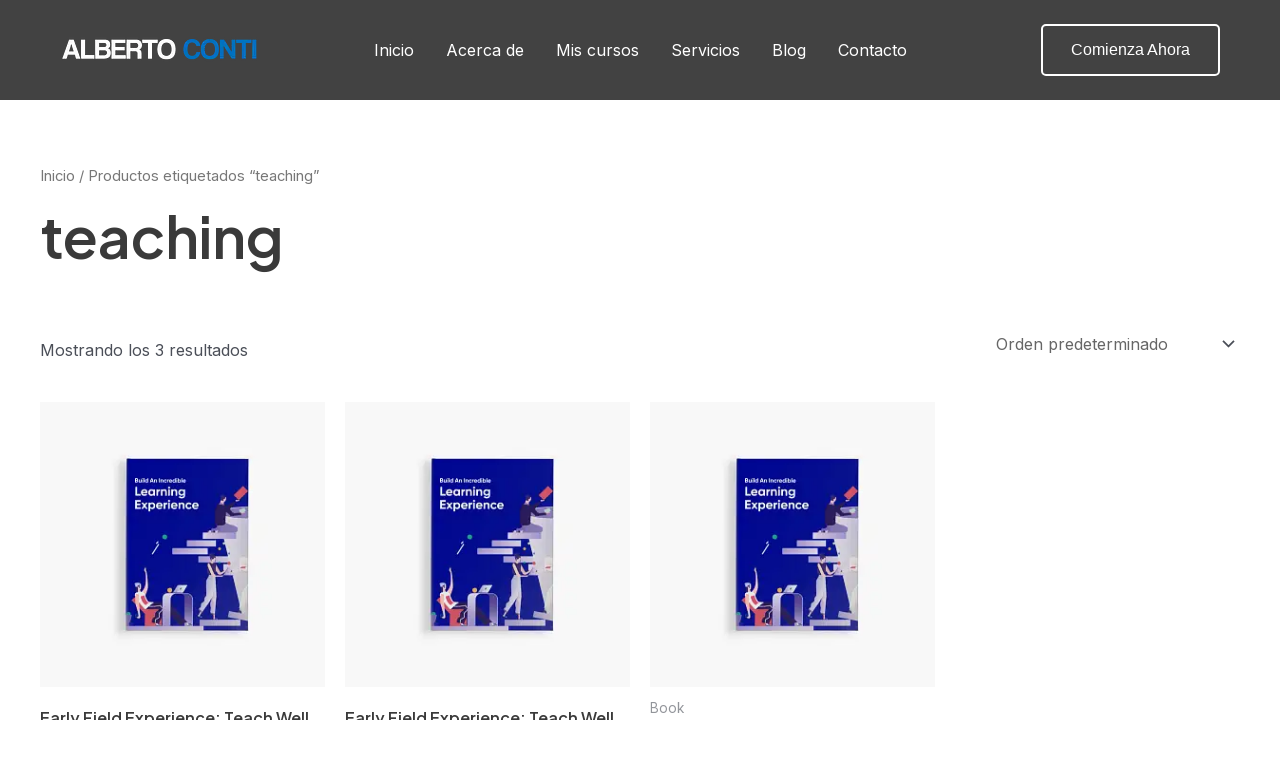

--- FILE ---
content_type: text/html; charset=UTF-8
request_url: https://albertoconti.org/product-tag/teaching/
body_size: 56241
content:
<!DOCTYPE html>
<html class=" optml_no_js " lang="es-AR">
<head>
<meta charset="UTF-8">
<meta name="viewport" content="width=device-width, initial-scale=1">
	<link rel="profile" href="https://gmpg.org/xfn/11"> 
	<title>teaching</title>
<meta name='robots' content='max-image-preview:large' />
	<style>img:is([sizes="auto" i], [sizes^="auto," i]) { contain-intrinsic-size: 3000px 1500px }</style>
	<script>window._wca = window._wca || [];</script>
<link rel='dns-prefetch' href='//stats.wp.com' />
<link rel='dns-prefetch' href='//fonts.googleapis.com' />
<link rel='dns-prefetch' href='//widgets.wp.com' />
<link rel='dns-prefetch' href='//s0.wp.com' />
<link rel='dns-prefetch' href='//0.gravatar.com' />
<link rel='dns-prefetch' href='//1.gravatar.com' />
<link rel='dns-prefetch' href='//2.gravatar.com' />
<link rel='dns-prefetch' href='//mlfiptvtt8ar.i.optimole.com' />
<link rel='preconnect' href='//c0.wp.com' />
<link rel='preconnect' href='https://mlfiptvtt8ar.i.optimole.com' />
<link rel="alternate" type="application/rss+xml" title=" &raquo; Feed" href="https://albertoconti.org/feed/" />
<link rel="alternate" type="application/rss+xml" title=" &raquo; RSS de los comentarios" href="https://albertoconti.org/comments/feed/" />
<link rel="alternate" type="application/rss+xml" title=" &raquo; teaching Etiqueta Feed" href="https://albertoconti.org/product-tag/teaching/feed/" />
<script>
window._wpemojiSettings = {"baseUrl":"https:\/\/s.w.org\/images\/core\/emoji\/15.0.3\/72x72\/","ext":".png","svgUrl":"https:\/\/s.w.org\/images\/core\/emoji\/15.0.3\/svg\/","svgExt":".svg","source":{"concatemoji":"https:\/\/albertoconti.org\/wp-includes\/js\/wp-emoji-release.min.js?ver=6.7.4"}};
/*! This file is auto-generated */
!function(i,n){var o,s,e;function c(e){try{var t={supportTests:e,timestamp:(new Date).valueOf()};sessionStorage.setItem(o,JSON.stringify(t))}catch(e){}}function p(e,t,n){e.clearRect(0,0,e.canvas.width,e.canvas.height),e.fillText(t,0,0);var t=new Uint32Array(e.getImageData(0,0,e.canvas.width,e.canvas.height).data),r=(e.clearRect(0,0,e.canvas.width,e.canvas.height),e.fillText(n,0,0),new Uint32Array(e.getImageData(0,0,e.canvas.width,e.canvas.height).data));return t.every(function(e,t){return e===r[t]})}function u(e,t,n){switch(t){case"flag":return n(e,"\ud83c\udff3\ufe0f\u200d\u26a7\ufe0f","\ud83c\udff3\ufe0f\u200b\u26a7\ufe0f")?!1:!n(e,"\ud83c\uddfa\ud83c\uddf3","\ud83c\uddfa\u200b\ud83c\uddf3")&&!n(e,"\ud83c\udff4\udb40\udc67\udb40\udc62\udb40\udc65\udb40\udc6e\udb40\udc67\udb40\udc7f","\ud83c\udff4\u200b\udb40\udc67\u200b\udb40\udc62\u200b\udb40\udc65\u200b\udb40\udc6e\u200b\udb40\udc67\u200b\udb40\udc7f");case"emoji":return!n(e,"\ud83d\udc26\u200d\u2b1b","\ud83d\udc26\u200b\u2b1b")}return!1}function f(e,t,n){var r="undefined"!=typeof WorkerGlobalScope&&self instanceof WorkerGlobalScope?new OffscreenCanvas(300,150):i.createElement("canvas"),a=r.getContext("2d",{willReadFrequently:!0}),o=(a.textBaseline="top",a.font="600 32px Arial",{});return e.forEach(function(e){o[e]=t(a,e,n)}),o}function t(e){var t=i.createElement("script");t.src=e,t.defer=!0,i.head.appendChild(t)}"undefined"!=typeof Promise&&(o="wpEmojiSettingsSupports",s=["flag","emoji"],n.supports={everything:!0,everythingExceptFlag:!0},e=new Promise(function(e){i.addEventListener("DOMContentLoaded",e,{once:!0})}),new Promise(function(t){var n=function(){try{var e=JSON.parse(sessionStorage.getItem(o));if("object"==typeof e&&"number"==typeof e.timestamp&&(new Date).valueOf()<e.timestamp+604800&&"object"==typeof e.supportTests)return e.supportTests}catch(e){}return null}();if(!n){if("undefined"!=typeof Worker&&"undefined"!=typeof OffscreenCanvas&&"undefined"!=typeof URL&&URL.createObjectURL&&"undefined"!=typeof Blob)try{var e="postMessage("+f.toString()+"("+[JSON.stringify(s),u.toString(),p.toString()].join(",")+"));",r=new Blob([e],{type:"text/javascript"}),a=new Worker(URL.createObjectURL(r),{name:"wpTestEmojiSupports"});return void(a.onmessage=function(e){c(n=e.data),a.terminate(),t(n)})}catch(e){}c(n=f(s,u,p))}t(n)}).then(function(e){for(var t in e)n.supports[t]=e[t],n.supports.everything=n.supports.everything&&n.supports[t],"flag"!==t&&(n.supports.everythingExceptFlag=n.supports.everythingExceptFlag&&n.supports[t]);n.supports.everythingExceptFlag=n.supports.everythingExceptFlag&&!n.supports.flag,n.DOMReady=!1,n.readyCallback=function(){n.DOMReady=!0}}).then(function(){return e}).then(function(){var e;n.supports.everything||(n.readyCallback(),(e=n.source||{}).concatemoji?t(e.concatemoji):e.wpemoji&&e.twemoji&&(t(e.twemoji),t(e.wpemoji)))}))}((window,document),window._wpemojiSettings);
</script>
<link rel='stylesheet' id='astra-theme-css-css' href='https://albertoconti.org/wp-content/themes/astra/assets/css/minified/main.min.css?ver=4.9.2' media='all' />
<style id='astra-theme-css-inline-css'>
:root{--ast-post-nav-space:0;--ast-container-default-xlg-padding:3em;--ast-container-default-lg-padding:3em;--ast-container-default-slg-padding:2em;--ast-container-default-md-padding:3em;--ast-container-default-sm-padding:3em;--ast-container-default-xs-padding:2.4em;--ast-container-default-xxs-padding:1.8em;--ast-code-block-background:#ECEFF3;--ast-comment-inputs-background:#F9FAFB;--ast-normal-container-width:1200px;--ast-narrow-container-width:750px;--ast-blog-title-font-weight:normal;--ast-blog-meta-weight:inherit;--ast-global-color-primary:var(--ast-global-color-5);--ast-global-color-secondary:var(--ast-global-color-4);--ast-global-color-alternate-background:var(--ast-global-color-7);--ast-global-color-subtle-background:var(--ast-global-color-6);--ast-bg-style-guide:#F8FAFC;--ast-shadow-style-guide:0px 0px 4px 0 #00000057;--ast-global-dark-bg-style:#fff;--ast-global-dark-lfs:#fbfbfb;--ast-widget-bg-color:#fafafa;--ast-wc-container-head-bg-color:#fbfbfb;--ast-title-layout-bg:#eeeeee;--ast-search-border-color:#e7e7e7;--ast-lifter-hover-bg:#e6e6e6;--ast-gallery-block-color:#000;--srfm-color-input-label:var(--ast-global-color-2);}html{font-size:100%;}a{color:var(--ast-global-color-0);}a:hover,a:focus{color:var(--ast-global-color-1);}body,button,input,select,textarea,.ast-button,.ast-custom-button{font-family:'Inter',sans-serif;font-weight:400;font-size:16px;font-size:1rem;line-height:var(--ast-body-line-height,1.6em);}blockquote{color:var(--ast-global-color-3);}h1,.entry-content h1,h2,.entry-content h2,h3,.entry-content h3,h4,.entry-content h4,h5,.entry-content h5,h6,.entry-content h6,.site-title,.site-title a{font-family:'Plus Jakarta Sans',sans-serif;font-weight:600;}.ast-site-identity .site-title a{color:#ffffff;}.site-title{font-size:28px;font-size:1.75rem;display:block;}header .custom-logo-link img{max-width:200px;width:200px;}.astra-logo-svg{width:200px;}.site-header .site-description{font-size:15px;font-size:0.9375rem;display:none;}.entry-title{font-size:22px;font-size:1.375rem;}.archive .ast-article-post .ast-article-inner,.blog .ast-article-post .ast-article-inner,.archive .ast-article-post .ast-article-inner:hover,.blog .ast-article-post .ast-article-inner:hover{overflow:hidden;}h1,.entry-content h1{font-size:58px;font-size:3.625rem;font-weight:600;font-family:'Plus Jakarta Sans',sans-serif;line-height:1.11em;letter-spacing:-1px;}h2,.entry-content h2{font-size:42px;font-size:2.625rem;font-weight:600;font-family:'Plus Jakarta Sans',sans-serif;line-height:1.16em;}h3,.entry-content h3{font-size:26px;font-size:1.625rem;font-weight:600;font-family:'Plus Jakarta Sans',sans-serif;line-height:1.2em;}h4,.entry-content h4{font-size:22px;font-size:1.375rem;line-height:1.5em;font-weight:600;font-family:'Plus Jakarta Sans',sans-serif;}h5,.entry-content h5{font-size:20px;font-size:1.25rem;line-height:1.33em;font-weight:600;font-family:'Plus Jakarta Sans',sans-serif;}h6,.entry-content h6{font-size:16px;font-size:1rem;line-height:1em;font-weight:600;font-family:'Plus Jakarta Sans',sans-serif;}::selection{background-color:var(--ast-global-color-0);color:#ffffff;}body,h1,.entry-title a,.entry-content h1,h2,.entry-content h2,h3,.entry-content h3,h4,.entry-content h4,h5,.entry-content h5,h6,.entry-content h6{color:var(--ast-global-color-3);}.tagcloud a:hover,.tagcloud a:focus,.tagcloud a.current-item{color:#ffffff;border-color:var(--ast-global-color-0);background-color:var(--ast-global-color-0);}input:focus,input[type="text"]:focus,input[type="email"]:focus,input[type="url"]:focus,input[type="password"]:focus,input[type="reset"]:focus,input[type="search"]:focus,textarea:focus{border-color:var(--ast-global-color-0);}input[type="radio"]:checked,input[type=reset],input[type="checkbox"]:checked,input[type="checkbox"]:hover:checked,input[type="checkbox"]:focus:checked,input[type=range]::-webkit-slider-thumb{border-color:var(--ast-global-color-0);background-color:var(--ast-global-color-0);box-shadow:none;}.site-footer a:hover + .post-count,.site-footer a:focus + .post-count{background:var(--ast-global-color-0);border-color:var(--ast-global-color-0);}.single .nav-links .nav-previous,.single .nav-links .nav-next{color:var(--ast-global-color-0);}.entry-meta,.entry-meta *{line-height:1.45;color:var(--ast-global-color-0);}.entry-meta a:not(.ast-button):hover,.entry-meta a:not(.ast-button):hover *,.entry-meta a:not(.ast-button):focus,.entry-meta a:not(.ast-button):focus *,.page-links > .page-link,.page-links .page-link:hover,.post-navigation a:hover{color:var(--ast-global-color-1);}#cat option,.secondary .calendar_wrap thead a,.secondary .calendar_wrap thead a:visited{color:var(--ast-global-color-0);}.secondary .calendar_wrap #today,.ast-progress-val span{background:var(--ast-global-color-0);}.secondary a:hover + .post-count,.secondary a:focus + .post-count{background:var(--ast-global-color-0);border-color:var(--ast-global-color-0);}.calendar_wrap #today > a{color:#ffffff;}.page-links .page-link,.single .post-navigation a{color:var(--ast-global-color-0);}.ast-search-menu-icon .search-form button.search-submit{padding:0 4px;}.ast-search-menu-icon form.search-form{padding-right:0;}.ast-search-menu-icon.slide-search input.search-field{width:0;}.ast-header-search .ast-search-menu-icon.ast-dropdown-active .search-form,.ast-header-search .ast-search-menu-icon.ast-dropdown-active .search-field:focus{transition:all 0.2s;}.search-form input.search-field:focus{outline:none;}.ast-archive-title{color:var(--ast-global-color-2);}.widget-title,.widget .wp-block-heading{font-size:22px;font-size:1.375rem;color:var(--ast-global-color-2);}.ast-single-post .entry-content a,.ast-comment-content a:not(.ast-comment-edit-reply-wrap a),.woocommerce-js .woocommerce-product-details__short-description a{text-decoration:underline;}.ast-single-post .wp-block-button .wp-block-button__link,.ast-single-post .elementor-widget-button .elementor-button,.ast-single-post .entry-content .uagb-tab a,.ast-single-post .entry-content .uagb-ifb-cta a,.ast-single-post .entry-content .wp-block-uagb-buttons a,.ast-single-post .entry-content .uabb-module-content a,.ast-single-post .entry-content .uagb-post-grid a,.ast-single-post .entry-content .uagb-timeline a,.ast-single-post .entry-content .uagb-toc__wrap a,.ast-single-post .entry-content .uagb-taxomony-box a,.ast-single-post .entry-content .woocommerce a,.entry-content .wp-block-latest-posts > li > a,.ast-single-post .entry-content .wp-block-file__button,li.ast-post-filter-single,.ast-single-post .wp-block-buttons .wp-block-button.is-style-outline .wp-block-button__link,.ast-single-post .ast-comment-content .comment-reply-link,.ast-single-post .ast-comment-content .comment-edit-link,.entry-content [CLASS*="wc-block"] .wc-block-components-button,.entry-content [CLASS*="wc-block"] .wc-block-components-totals-coupon-link,.entry-content [CLASS*="wc-block"] .wc-block-components-product-name{text-decoration:none;}.ast-search-menu-icon.slide-search a:focus-visible:focus-visible,.astra-search-icon:focus-visible,#close:focus-visible,a:focus-visible,.ast-menu-toggle:focus-visible,.site .skip-link:focus-visible,.wp-block-loginout input:focus-visible,.wp-block-search.wp-block-search__button-inside .wp-block-search__inside-wrapper,.ast-header-navigation-arrow:focus-visible,.woocommerce .wc-proceed-to-checkout > .checkout-button:focus-visible,.woocommerce .woocommerce-MyAccount-navigation ul li a:focus-visible,.ast-orders-table__row .ast-orders-table__cell:focus-visible,.woocommerce .woocommerce-order-details .order-again > .button:focus-visible,.woocommerce .woocommerce-message a.button.wc-forward:focus-visible,.woocommerce #minus_qty:focus-visible,.woocommerce #plus_qty:focus-visible,a#ast-apply-coupon:focus-visible,.woocommerce .woocommerce-info a:focus-visible,.woocommerce .astra-shop-summary-wrap a:focus-visible,.woocommerce a.wc-forward:focus-visible,#ast-apply-coupon:focus-visible,.woocommerce-js .woocommerce-mini-cart-item a.remove:focus-visible,#close:focus-visible,.button.search-submit:focus-visible,#search_submit:focus,.normal-search:focus-visible,.ast-header-account-wrap:focus-visible,.woocommerce .ast-on-card-button.ast-quick-view-trigger:focus{outline-style:dotted;outline-color:inherit;outline-width:thin;}input:focus,input[type="text"]:focus,input[type="email"]:focus,input[type="url"]:focus,input[type="password"]:focus,input[type="reset"]:focus,input[type="search"]:focus,input[type="number"]:focus,textarea:focus,.wp-block-search__input:focus,[data-section="section-header-mobile-trigger"] .ast-button-wrap .ast-mobile-menu-trigger-minimal:focus,.ast-mobile-popup-drawer.active .menu-toggle-close:focus,.woocommerce-ordering select.orderby:focus,#ast-scroll-top:focus,#coupon_code:focus,.woocommerce-page #comment:focus,.woocommerce #reviews #respond input#submit:focus,.woocommerce a.add_to_cart_button:focus,.woocommerce .button.single_add_to_cart_button:focus,.woocommerce .woocommerce-cart-form button:focus,.woocommerce .woocommerce-cart-form__cart-item .quantity .qty:focus,.woocommerce .woocommerce-billing-fields .woocommerce-billing-fields__field-wrapper .woocommerce-input-wrapper > .input-text:focus,.woocommerce #order_comments:focus,.woocommerce #place_order:focus,.woocommerce .woocommerce-address-fields .woocommerce-address-fields__field-wrapper .woocommerce-input-wrapper > .input-text:focus,.woocommerce .woocommerce-MyAccount-content form button:focus,.woocommerce .woocommerce-MyAccount-content .woocommerce-EditAccountForm .woocommerce-form-row .woocommerce-Input.input-text:focus,.woocommerce .ast-woocommerce-container .woocommerce-pagination ul.page-numbers li a:focus,body #content .woocommerce form .form-row .select2-container--default .select2-selection--single:focus,#ast-coupon-code:focus,.woocommerce.woocommerce-js .quantity input[type=number]:focus,.woocommerce-js .woocommerce-mini-cart-item .quantity input[type=number]:focus,.woocommerce p#ast-coupon-trigger:focus{border-style:dotted;border-color:inherit;border-width:thin;}input{outline:none;}.woocommerce-js input[type=text]:focus,.woocommerce-js input[type=email]:focus,.woocommerce-js textarea:focus,input[type=number]:focus,.comments-area textarea#comment:focus,.comments-area textarea#comment:active,.comments-area .ast-comment-formwrap input[type="text"]:focus,.comments-area .ast-comment-formwrap input[type="text"]:active{outline-style:unset;outline-color:inherit;outline-width:thin;}.site-logo-img img{ transition:all 0.2s linear;}body .ast-oembed-container *{position:absolute;top:0;width:100%;height:100%;left:0;}body .wp-block-embed-pocket-casts .ast-oembed-container *{position:unset;}.ast-single-post-featured-section + article {margin-top: 2em;}.site-content .ast-single-post-featured-section img {width: 100%;overflow: hidden;object-fit: cover;}.ast-separate-container .site-content .ast-single-post-featured-section + article {margin-top: -80px;z-index: 9;position: relative;border-radius: 4px;}@media (min-width: 922px) {.ast-no-sidebar .site-content .ast-article-image-container--wide {margin-left: -120px;margin-right: -120px;max-width: unset;width: unset;}.ast-left-sidebar .site-content .ast-article-image-container--wide,.ast-right-sidebar .site-content .ast-article-image-container--wide {margin-left: -10px;margin-right: -10px;}.site-content .ast-article-image-container--full {margin-left: calc( -50vw + 50%);margin-right: calc( -50vw + 50%);max-width: 100vw;width: 100vw;}.ast-left-sidebar .site-content .ast-article-image-container--full,.ast-right-sidebar .site-content .ast-article-image-container--full {margin-left: -10px;margin-right: -10px;max-width: inherit;width: auto;}}.site > .ast-single-related-posts-container {margin-top: 0;}@media (min-width: 922px) {.ast-desktop .ast-container--narrow {max-width: var(--ast-narrow-container-width);margin: 0 auto;}}@media (max-width:921.9px){#ast-desktop-header{display:none;}}@media (min-width:922px){#ast-mobile-header{display:none;}}.wp-block-buttons.aligncenter{justify-content:center;}@media (max-width:921px){.ast-separate-container.ast-single-post.ast-right-sidebar #primary,.ast-separate-container.ast-single-post.ast-left-sidebar #primary,.ast-separate-container.ast-single-post #primary,.ast-plain-container #primary,.ast-narrow-container #primary{margin-top:40px;margin-bottom:20px;}.ast-separate-container.ast-single-post.ast-right-sidebar #primary,.ast-separate-container.ast-single-post.ast-left-sidebar #primary,.ast-separate-container.ast-single-post #primary,.ast-plain-container.ast-single-post #primary,.ast-narrow-container.ast-single-post #primary{margin-top:40px;margin-bottom:20px;}}@media (max-width:544px){.ast-separate-container.ast-single-post.ast-right-sidebar #primary,.ast-separate-container.ast-single-post.ast-left-sidebar #primary,.ast-separate-container.ast-single-post #primary,.ast-plain-container.ast-single-post #primary,.ast-narrow-container.ast-single-post #primary{margin-top:30px;margin-bottom:20px;}}@media (max-width:921px){.ast-separate-container #primary,.ast-narrow-container #primary{padding-top:0px;}}@media (max-width:544px){.ast-separate-container #primary,.ast-narrow-container #primary{padding-top:0px;}}@media (max-width:921px){.ast-separate-container #primary,.ast-narrow-container #primary{padding-bottom:0px;}}@media (max-width:544px){.ast-separate-container #primary,.ast-narrow-container #primary{padding-bottom:0px;}}.wp-block-button.is-style-outline .wp-block-button__link{border-color:#220eba;border-top-width:2px;border-right-width:2px;border-bottom-width:2px;border-left-width:2px;}div.wp-block-button.is-style-outline > .wp-block-button__link:not(.has-text-color),div.wp-block-button.wp-block-button__link.is-style-outline:not(.has-text-color){color:#220eba;}.wp-block-button.is-style-outline .wp-block-button__link:hover,.wp-block-buttons .wp-block-button.is-style-outline .wp-block-button__link:focus,.wp-block-buttons .wp-block-button.is-style-outline > .wp-block-button__link:not(.has-text-color):hover,.wp-block-buttons .wp-block-button.wp-block-button__link.is-style-outline:not(.has-text-color):hover{color:#ffffff;background-color:#67a6f9;border-color:#67a6f9;}.post-page-numbers.current .page-link,.ast-pagination .page-numbers.current{color:#ffffff;border-color:var(--ast-global-color-0);background-color:var(--ast-global-color-0);}.wp-block-button.is-style-outline .wp-block-button__link{border-top-width:2px;border-right-width:2px;border-bottom-width:2px;border-left-width:2px;}.wp-block-buttons .wp-block-button.is-style-outline .wp-block-button__link.wp-element-button,.ast-outline-button,.wp-block-uagb-buttons-child .uagb-buttons-repeater.ast-outline-button{border-color:var(--ast-global-color-2);border-top-width:2px;border-right-width:2px;border-bottom-width:2px;border-left-width:2px;font-family:'Inter',sans-serif;font-weight:500;font-size:16px;font-size:1rem;line-height:1em;letter-spacing:0;padding-top:16px;padding-right:28px;padding-bottom:16px;padding-left:28px;border-top-left-radius:5px;border-top-right-radius:5px;border-bottom-right-radius:5px;border-bottom-left-radius:5px;}.wp-block-buttons .wp-block-button.is-style-outline > .wp-block-button__link:not(.has-text-color),.wp-block-buttons .wp-block-button.wp-block-button__link.is-style-outline:not(.has-text-color),.ast-outline-button{color:var(--ast-global-color-2);}.wp-block-button.is-style-outline .wp-block-button__link:hover,.wp-block-buttons .wp-block-button.is-style-outline .wp-block-button__link:focus,.wp-block-buttons .wp-block-button.is-style-outline > .wp-block-button__link:not(.has-text-color):hover,.wp-block-buttons .wp-block-button.wp-block-button__link.is-style-outline:not(.has-text-color):hover,.ast-outline-button:hover,.ast-outline-button:focus,.wp-block-uagb-buttons-child .uagb-buttons-repeater.ast-outline-button:hover,.wp-block-uagb-buttons-child .uagb-buttons-repeater.ast-outline-button:focus{color:#ffffff;background-color:#67a6f9;border-color:var(--ast-global-color-1);}.wp-block-button .wp-block-button__link.wp-element-button.is-style-outline:not(.has-background),.wp-block-button.is-style-outline>.wp-block-button__link.wp-element-button:not(.has-background),.ast-outline-button{background-color:transparent;}@media (max-width:921px){.wp-block-buttons .wp-block-button.is-style-outline .wp-block-button__link.wp-element-button,.ast-outline-button,.wp-block-uagb-buttons-child .uagb-buttons-repeater.ast-outline-button{font-size:16px;font-size:1rem;padding-top:14px;padding-right:26px;padding-bottom:14px;padding-left:26px;border-top-left-radius:8px;border-top-right-radius:8px;border-bottom-right-radius:8px;border-bottom-left-radius:8px;}}@media (max-width:544px){.wp-block-buttons .wp-block-button.is-style-outline .wp-block-button__link.wp-element-button,.ast-outline-button,.wp-block-uagb-buttons-child .uagb-buttons-repeater.ast-outline-button{font-size:14px;font-size:0.875rem;padding-top:14px;padding-right:24px;padding-bottom:14px;padding-left:24px;border-top-left-radius:8px;border-top-right-radius:8px;border-bottom-right-radius:8px;border-bottom-left-radius:8px;}}.entry-content[data-ast-blocks-layout] > figure{margin-bottom:1em;}h1.widget-title{font-weight:600;}h2.widget-title{font-weight:600;}h3.widget-title{font-weight:600;}.review-rating{display:flex;align-items:center;order:2;}#page{display:flex;flex-direction:column;min-height:100vh;}.ast-404-layout-1 h1.page-title{color:var(--ast-global-color-2);}.single .post-navigation a{line-height:1em;height:inherit;}.error-404 .page-sub-title{font-size:1.5rem;font-weight:inherit;}.search .site-content .content-area .search-form{margin-bottom:0;}#page .site-content{flex-grow:1;}.widget{margin-bottom:1.25em;}#secondary li{line-height:1.5em;}#secondary .wp-block-group h2{margin-bottom:0.7em;}#secondary h2{font-size:1.7rem;}.ast-separate-container .ast-article-post,.ast-separate-container .ast-article-single,.ast-separate-container .comment-respond{padding:3em;}.ast-separate-container .ast-article-single .ast-article-single{padding:0;}.ast-article-single .wp-block-post-template-is-layout-grid{padding-left:0;}.ast-separate-container .comments-title,.ast-narrow-container .comments-title{padding:1.5em 2em;}.ast-page-builder-template .comment-form-textarea,.ast-comment-formwrap .ast-grid-common-col{padding:0;}.ast-comment-formwrap{padding:0;display:inline-flex;column-gap:20px;width:100%;margin-left:0;margin-right:0;}.comments-area textarea#comment:focus,.comments-area textarea#comment:active,.comments-area .ast-comment-formwrap input[type="text"]:focus,.comments-area .ast-comment-formwrap input[type="text"]:active {box-shadow:none;outline:none;}.archive.ast-page-builder-template .entry-header{margin-top:2em;}.ast-page-builder-template .ast-comment-formwrap{width:100%;}.entry-title{margin-bottom:0.5em;}.ast-archive-description p{font-size:inherit;font-weight:inherit;line-height:inherit;}.ast-separate-container .ast-comment-list li.depth-1,.hentry{margin-bottom:2em;}@media (min-width:921px){.ast-left-sidebar.ast-page-builder-template #secondary,.archive.ast-right-sidebar.ast-page-builder-template .site-main{padding-left:20px;padding-right:20px;}}@media (max-width:544px){.ast-comment-formwrap.ast-row{column-gap:10px;display:inline-block;}#ast-commentform .ast-grid-common-col{position:relative;width:100%;}}@media (min-width:1201px){.ast-separate-container .ast-article-post,.ast-separate-container .ast-article-single,.ast-separate-container .ast-author-box,.ast-separate-container .ast-404-layout-1,.ast-separate-container .no-results{padding:3em;}}@media (max-width:921px){.ast-separate-container #primary,.ast-separate-container #secondary{padding:1.5em 0;}#primary,#secondary{padding:1.5em 0;margin:0;}.ast-left-sidebar #content > .ast-container{display:flex;flex-direction:column-reverse;width:100%;}}@media (min-width:922px){.ast-separate-container.ast-right-sidebar #primary,.ast-separate-container.ast-left-sidebar #primary{border:0;}.search-no-results.ast-separate-container #primary{margin-bottom:4em;}}.elementor-widget-button .elementor-button{border-style:solid;text-decoration:none;border-top-width:2px;border-right-width:2px;border-left-width:2px;border-bottom-width:2px;}.elementor-button.elementor-size-sm,.elementor-button.elementor-size-xs,.elementor-button.elementor-size-md,.elementor-button.elementor-size-lg,.elementor-button.elementor-size-xl,.elementor-button{border-top-left-radius:5px;border-top-right-radius:5px;border-bottom-right-radius:5px;border-bottom-left-radius:5px;padding-top:16px;padding-right:28px;padding-bottom:16px;padding-left:28px;}@media (max-width:921px){.elementor-widget-button .elementor-button.elementor-size-sm,.elementor-widget-button .elementor-button.elementor-size-xs,.elementor-widget-button .elementor-button.elementor-size-md,.elementor-widget-button .elementor-button.elementor-size-lg,.elementor-widget-button .elementor-button.elementor-size-xl,.elementor-widget-button .elementor-button{padding-top:14px;padding-right:26px;padding-bottom:14px;padding-left:26px;border-top-left-radius:8px;border-top-right-radius:8px;border-bottom-right-radius:8px;border-bottom-left-radius:8px;}}@media (max-width:544px){.elementor-widget-button .elementor-button.elementor-size-sm,.elementor-widget-button .elementor-button.elementor-size-xs,.elementor-widget-button .elementor-button.elementor-size-md,.elementor-widget-button .elementor-button.elementor-size-lg,.elementor-widget-button .elementor-button.elementor-size-xl,.elementor-widget-button .elementor-button{padding-top:14px;padding-right:24px;padding-bottom:14px;padding-left:24px;border-top-left-radius:8px;border-top-right-radius:8px;border-bottom-right-radius:8px;border-bottom-left-radius:8px;}}.elementor-widget-button .elementor-button{border-color:#220eba;background-color:#1a47d9;}.elementor-widget-button .elementor-button:hover,.elementor-widget-button .elementor-button:focus{color:#ffffff;background-color:#67a6f9;border-color:#67a6f9;}.wp-block-button .wp-block-button__link ,.elementor-widget-button .elementor-button,.elementor-widget-button .elementor-button:visited{color:#ffffff;}.elementor-widget-button .elementor-button{font-family:'Inter',sans-serif;font-weight:500;font-size:16px;font-size:1rem;line-height:1em;letter-spacing:0;}body .elementor-button.elementor-size-sm,body .elementor-button.elementor-size-xs,body .elementor-button.elementor-size-md,body .elementor-button.elementor-size-lg,body .elementor-button.elementor-size-xl,body .elementor-button{font-size:16px;font-size:1rem;}.wp-block-button .wp-block-button__link:hover,.wp-block-button .wp-block-button__link:focus{color:#ffffff;background-color:#67a6f9;border-color:#67a6f9;}.elementor-widget-heading h1.elementor-heading-title{line-height:1.11em;}.elementor-widget-heading h2.elementor-heading-title{line-height:1.16em;}.elementor-widget-heading h3.elementor-heading-title{line-height:1.2em;}.elementor-widget-heading h4.elementor-heading-title{line-height:1.5em;}.elementor-widget-heading h5.elementor-heading-title{line-height:1.33em;}.elementor-widget-heading h6.elementor-heading-title{line-height:1em;}.wp-block-button .wp-block-button__link,.wp-block-search .wp-block-search__button,body .wp-block-file .wp-block-file__button{border-style:solid;border-top-width:2px;border-right-width:2px;border-left-width:2px;border-bottom-width:2px;border-color:#220eba;background-color:#1a47d9;color:#ffffff;font-family:'Inter',sans-serif;font-weight:500;line-height:1em;letter-spacing:0;font-size:16px;font-size:1rem;border-top-left-radius:5px;border-top-right-radius:5px;border-bottom-right-radius:5px;border-bottom-left-radius:5px;padding-top:16px;padding-right:28px;padding-bottom:16px;padding-left:28px;}@media (max-width:921px){.wp-block-button .wp-block-button__link,.wp-block-search .wp-block-search__button,body .wp-block-file .wp-block-file__button{font-size:16px;font-size:1rem;padding-top:14px;padding-right:26px;padding-bottom:14px;padding-left:26px;border-top-left-radius:8px;border-top-right-radius:8px;border-bottom-right-radius:8px;border-bottom-left-radius:8px;}}@media (max-width:544px){.wp-block-button .wp-block-button__link,.wp-block-search .wp-block-search__button,body .wp-block-file .wp-block-file__button{font-size:14px;font-size:0.875rem;padding-top:14px;padding-right:24px;padding-bottom:14px;padding-left:24px;border-top-left-radius:8px;border-top-right-radius:8px;border-bottom-right-radius:8px;border-bottom-left-radius:8px;}}.menu-toggle,button,.ast-button,.ast-custom-button,.button,input#submit,input[type="button"],input[type="submit"],input[type="reset"],form[CLASS*="wp-block-search__"].wp-block-search .wp-block-search__inside-wrapper .wp-block-search__button,body .wp-block-file .wp-block-file__button,.search .search-submit,.woocommerce-js a.button,.woocommerce button.button,.woocommerce .woocommerce-message a.button,.woocommerce #respond input#submit.alt,.woocommerce input.button.alt,.woocommerce input.button,.woocommerce input.button:disabled,.woocommerce input.button:disabled[disabled],.woocommerce input.button:disabled:hover,.woocommerce input.button:disabled[disabled]:hover,.woocommerce #respond input#submit,.woocommerce button.button.alt.disabled,.wc-block-grid__products .wc-block-grid__product .wp-block-button__link,.wc-block-grid__product-onsale,[CLASS*="wc-block"] button,.woocommerce-js .astra-cart-drawer .astra-cart-drawer-content .woocommerce-mini-cart__buttons .button:not(.checkout):not(.ast-continue-shopping),.woocommerce-js .astra-cart-drawer .astra-cart-drawer-content .woocommerce-mini-cart__buttons a.checkout,.woocommerce button.button.alt.disabled.wc-variation-selection-needed,[CLASS*="wc-block"] .wc-block-components-button{border-style:solid;border-top-width:2px;border-right-width:2px;border-left-width:2px;border-bottom-width:2px;color:#ffffff;border-color:#220eba;background-color:#1a47d9;padding-top:16px;padding-right:28px;padding-bottom:16px;padding-left:28px;font-family:'Inter',sans-serif;font-weight:500;font-size:16px;font-size:1rem;line-height:1em;letter-spacing:0;border-top-left-radius:5px;border-top-right-radius:5px;border-bottom-right-radius:5px;border-bottom-left-radius:5px;}button:focus,.menu-toggle:hover,button:hover,.ast-button:hover,.ast-custom-button:hover .button:hover,.ast-custom-button:hover ,input[type=reset]:hover,input[type=reset]:focus,input#submit:hover,input#submit:focus,input[type="button"]:hover,input[type="button"]:focus,input[type="submit"]:hover,input[type="submit"]:focus,form[CLASS*="wp-block-search__"].wp-block-search .wp-block-search__inside-wrapper .wp-block-search__button:hover,form[CLASS*="wp-block-search__"].wp-block-search .wp-block-search__inside-wrapper .wp-block-search__button:focus,body .wp-block-file .wp-block-file__button:hover,body .wp-block-file .wp-block-file__button:focus,.woocommerce-js a.button:hover,.woocommerce button.button:hover,.woocommerce .woocommerce-message a.button:hover,.woocommerce #respond input#submit:hover,.woocommerce #respond input#submit.alt:hover,.woocommerce input.button.alt:hover,.woocommerce input.button:hover,.woocommerce button.button.alt.disabled:hover,.wc-block-grid__products .wc-block-grid__product .wp-block-button__link:hover,[CLASS*="wc-block"] button:hover,.woocommerce-js .astra-cart-drawer .astra-cart-drawer-content .woocommerce-mini-cart__buttons .button:not(.checkout):not(.ast-continue-shopping):hover,.woocommerce-js .astra-cart-drawer .astra-cart-drawer-content .woocommerce-mini-cart__buttons a.checkout:hover,.woocommerce button.button.alt.disabled.wc-variation-selection-needed:hover,[CLASS*="wc-block"] .wc-block-components-button:hover,[CLASS*="wc-block"] .wc-block-components-button:focus{color:#ffffff;background-color:#67a6f9;border-color:#67a6f9;}form[CLASS*="wp-block-search__"].wp-block-search .wp-block-search__inside-wrapper .wp-block-search__button.has-icon{padding-top:calc(16px - 3px);padding-right:calc(28px - 3px);padding-bottom:calc(16px - 3px);padding-left:calc(28px - 3px);}@media (max-width:921px){.menu-toggle,button,.ast-button,.ast-custom-button,.button,input#submit,input[type="button"],input[type="submit"],input[type="reset"],form[CLASS*="wp-block-search__"].wp-block-search .wp-block-search__inside-wrapper .wp-block-search__button,body .wp-block-file .wp-block-file__button,.search .search-submit,.woocommerce-js a.button,.woocommerce button.button,.woocommerce .woocommerce-message a.button,.woocommerce #respond input#submit.alt,.woocommerce input.button.alt,.woocommerce input.button,.woocommerce input.button:disabled,.woocommerce input.button:disabled[disabled],.woocommerce input.button:disabled:hover,.woocommerce input.button:disabled[disabled]:hover,.woocommerce #respond input#submit,.woocommerce button.button.alt.disabled,.wc-block-grid__products .wc-block-grid__product .wp-block-button__link,.wc-block-grid__product-onsale,[CLASS*="wc-block"] button,.woocommerce-js .astra-cart-drawer .astra-cart-drawer-content .woocommerce-mini-cart__buttons .button:not(.checkout):not(.ast-continue-shopping),.woocommerce-js .astra-cart-drawer .astra-cart-drawer-content .woocommerce-mini-cart__buttons a.checkout,.woocommerce button.button.alt.disabled.wc-variation-selection-needed,[CLASS*="wc-block"] .wc-block-components-button{padding-top:14px;padding-right:26px;padding-bottom:14px;padding-left:26px;font-size:16px;font-size:1rem;border-top-left-radius:8px;border-top-right-radius:8px;border-bottom-right-radius:8px;border-bottom-left-radius:8px;}}@media (max-width:544px){.menu-toggle,button,.ast-button,.ast-custom-button,.button,input#submit,input[type="button"],input[type="submit"],input[type="reset"],form[CLASS*="wp-block-search__"].wp-block-search .wp-block-search__inside-wrapper .wp-block-search__button,body .wp-block-file .wp-block-file__button,.search .search-submit,.woocommerce-js a.button,.woocommerce button.button,.woocommerce .woocommerce-message a.button,.woocommerce #respond input#submit.alt,.woocommerce input.button.alt,.woocommerce input.button,.woocommerce input.button:disabled,.woocommerce input.button:disabled[disabled],.woocommerce input.button:disabled:hover,.woocommerce input.button:disabled[disabled]:hover,.woocommerce #respond input#submit,.woocommerce button.button.alt.disabled,.wc-block-grid__products .wc-block-grid__product .wp-block-button__link,.wc-block-grid__product-onsale,[CLASS*="wc-block"] button,.woocommerce-js .astra-cart-drawer .astra-cart-drawer-content .woocommerce-mini-cart__buttons .button:not(.checkout):not(.ast-continue-shopping),.woocommerce-js .astra-cart-drawer .astra-cart-drawer-content .woocommerce-mini-cart__buttons a.checkout,.woocommerce button.button.alt.disabled.wc-variation-selection-needed,[CLASS*="wc-block"] .wc-block-components-button{padding-top:14px;padding-right:24px;padding-bottom:14px;padding-left:24px;font-size:14px;font-size:0.875rem;border-top-left-radius:8px;border-top-right-radius:8px;border-bottom-right-radius:8px;border-bottom-left-radius:8px;}}@media (max-width:921px){.menu-toggle,button,.ast-button,.button,input#submit,input[type="button"],input[type="submit"],input[type="reset"]{font-size:16px;font-size:1rem;}.ast-mobile-header-stack .main-header-bar .ast-search-menu-icon{display:inline-block;}.ast-header-break-point.ast-header-custom-item-outside .ast-mobile-header-stack .main-header-bar .ast-search-icon{margin:0;}.ast-comment-avatar-wrap img{max-width:2.5em;}.ast-comment-meta{padding:0 1.8888em 1.3333em;}.ast-separate-container .ast-comment-list li.depth-1{padding:1.5em 2.14em;}.ast-separate-container .comment-respond{padding:2em 2.14em;}}@media (min-width:544px){.ast-container{max-width:100%;}}@media (max-width:544px){.ast-separate-container .ast-article-post,.ast-separate-container .ast-article-single,.ast-separate-container .comments-title,.ast-separate-container .ast-archive-description{padding:1.5em 1em;}.ast-separate-container #content .ast-container{padding-left:0.54em;padding-right:0.54em;}.ast-separate-container .ast-comment-list .bypostauthor{padding:.5em;}.ast-search-menu-icon.ast-dropdown-active .search-field{width:170px;}.menu-toggle,button,.ast-button,.button,input#submit,input[type="button"],input[type="submit"],input[type="reset"]{font-size:14px;font-size:0.875rem;}} #ast-mobile-header .ast-site-header-cart-li a{pointer-events:none;}.ast-separate-container{background-color:var(--ast-global-color-4);background-image:none;}@media (max-width:921px){.widget-title{font-size:22px;font-size:1.375rem;}body,button,input,select,textarea,.ast-button,.ast-custom-button{font-size:16px;font-size:1rem;}#secondary,#secondary button,#secondary input,#secondary select,#secondary textarea{font-size:16px;font-size:1rem;}.site-title{font-size:24px;font-size:1.5rem;display:block;}.site-header .site-description{display:none;}.entry-title{font-size:22px;font-size:1.375rem;}h1,.entry-content h1{font-size:48px;}h2,.entry-content h2{font-size:32px;}h3,.entry-content h3{font-size:26px;}h4,.entry-content h4{font-size:22px;font-size:1.375rem;}h5,.entry-content h5{font-size:20px;font-size:1.25rem;}h6,.entry-content h6{font-size:16px;font-size:1rem;}body,.ast-separate-container{background-color:var(--ast-global-color-5);background-image:none;}}@media (max-width:544px){.widget-title{font-size:22px;font-size:1.375rem;}body,button,input,select,textarea,.ast-button,.ast-custom-button{font-size:16px;font-size:1rem;}#secondary,#secondary button,#secondary input,#secondary select,#secondary textarea{font-size:16px;font-size:1rem;}.site-title{font-size:22px;font-size:1.375rem;display:block;}.site-header .site-description{display:none;}.entry-title{font-size:20px;font-size:1.25rem;}h1,.entry-content h1{font-size:36px;}h2,.entry-content h2{font-size:28px;}h3,.entry-content h3{font-size:24px;}h4,.entry-content h4{font-size:20px;font-size:1.25rem;}h5,.entry-content h5{font-size:18px;font-size:1.125rem;}h6,.entry-content h6{font-size:16px;font-size:1rem;}body,.ast-separate-container{background-color:var(--ast-global-color-5);background-image:none;}}@media (max-width:544px){html{font-size:100%;}}@media (min-width:922px){.ast-container{max-width:1240px;}}@media (min-width:922px){.site-content .ast-container{display:flex;}}@media (max-width:921px){.site-content .ast-container{flex-direction:column;}}.ast-blog-layout-4-grid .ast-article-post{width:33.33%;margin-bottom:2em;border-bottom:0;background-color:transparent;}.ast-blog-layout-4-grid .ast-article-inner .wp-post-image{width:100%;}.ast-article-inner{padding:1.5em;}.ast-blog-layout-4-grid .ast-row{display:flex;flex-wrap:wrap;flex-flow:row wrap;align-items:stretch;}.ast-separate-container .ast-blog-layout-4-grid .ast-article-post{padding:0 1em 0;}.ast-separate-container.ast-desktop .ast-blog-layout-4-grid .ast-row{margin-left:-1em;margin-right:-1em;}.ast-blog-layout-4-grid .ast-article-inner{box-shadow:0px 6px 15px -2px rgba(16,24,40,0.05);}.ast-separate-container .ast-blog-layout-4-grid .ast-article-inner,.ast-plain-container .ast-blog-layout-4-grid .ast-article-inner{height:100%;}.ast-row .blog-layout-4 .post-content,.blog-layout-4 .post-thumb{padding-left:0;padding-right:0;}.ast-article-post.remove-featured-img-padding .blog-layout-4 .post-content .ast-blog-featured-section:first-child .post-thumb-img-content{margin-top:-1.5em;}.ast-article-post.remove-featured-img-padding .blog-layout-4 .post-content .ast-blog-featured-section .post-thumb-img-content{margin-left:-1.5em;margin-right:-1.5em;}@media (max-width:921px){.ast-blog-layout-4-grid .ast-article-post{width:100%;}}.ast-blog-layout-6-grid .ast-blog-featured-section:before { content: ""; }.ast-article-post .post-thumb-img-content img{aspect-ratio:4/3;width:100%;}.ast-article-post .post-thumb-img-content img{object-fit:cover;}.ast-article-post .post-thumb-img-content{overflow:hidden;}.ast-article-post .post-thumb-img-content img{transform:scale(1);transition:transform .5s ease;}.ast-article-post:hover .post-thumb-img-content img{transform:scale(1.1);}.cat-links.badge a,.tags-links.badge a {padding: 4px 8px;border-radius: 3px;font-weight: 400;}.cat-links.underline a,.tags-links.underline a{text-decoration: underline;}@media (min-width:922px){.main-header-menu .sub-menu .menu-item.ast-left-align-sub-menu:hover > .sub-menu,.main-header-menu .sub-menu .menu-item.ast-left-align-sub-menu.focus > .sub-menu{margin-left:-0px;}}.entry-content li > p{margin-bottom:0;}.wp-block-file {display: flex;align-items: center;flex-wrap: wrap;justify-content: space-between;}.wp-block-pullquote {border: none;}.wp-block-pullquote blockquote::before {content: "\201D";font-family: "Helvetica",sans-serif;display: flex;transform: rotate( 180deg );font-size: 6rem;font-style: normal;line-height: 1;font-weight: bold;align-items: center;justify-content: center;}.has-text-align-right > blockquote::before {justify-content: flex-start;}.has-text-align-left > blockquote::before {justify-content: flex-end;}figure.wp-block-pullquote.is-style-solid-color blockquote {max-width: 100%;text-align: inherit;}:root {--wp--custom--ast-default-block-top-padding: 100px;--wp--custom--ast-default-block-right-padding: 80px;--wp--custom--ast-default-block-bottom-padding: 100px;--wp--custom--ast-default-block-left-padding: 80px;--wp--custom--ast-container-width: 1200px;--wp--custom--ast-content-width-size: 1200px;--wp--custom--ast-wide-width-size: calc(1200px + var(--wp--custom--ast-default-block-left-padding) + var(--wp--custom--ast-default-block-right-padding));}.ast-narrow-container {--wp--custom--ast-content-width-size: 750px;--wp--custom--ast-wide-width-size: 750px;}@media(max-width: 921px) {:root {--wp--custom--ast-default-block-top-padding: 50px;--wp--custom--ast-default-block-right-padding: 50px;--wp--custom--ast-default-block-bottom-padding: 50px;--wp--custom--ast-default-block-left-padding: 50px;}}@media(max-width: 544px) {:root {--wp--custom--ast-default-block-top-padding: 50px;--wp--custom--ast-default-block-right-padding: 30px;--wp--custom--ast-default-block-bottom-padding: 50px;--wp--custom--ast-default-block-left-padding: 30px;}}.entry-content > .wp-block-group,.entry-content > .wp-block-cover,.entry-content > .wp-block-columns {padding-top: var(--wp--custom--ast-default-block-top-padding);padding-right: var(--wp--custom--ast-default-block-right-padding);padding-bottom: var(--wp--custom--ast-default-block-bottom-padding);padding-left: var(--wp--custom--ast-default-block-left-padding);}.ast-plain-container.ast-no-sidebar .entry-content > .alignfull,.ast-page-builder-template .ast-no-sidebar .entry-content > .alignfull {margin-left: calc( -50vw + 50%);margin-right: calc( -50vw + 50%);max-width: 100vw;width: 100vw;}.ast-plain-container.ast-no-sidebar .entry-content .alignfull .alignfull,.ast-page-builder-template.ast-no-sidebar .entry-content .alignfull .alignfull,.ast-plain-container.ast-no-sidebar .entry-content .alignfull .alignwide,.ast-page-builder-template.ast-no-sidebar .entry-content .alignfull .alignwide,.ast-plain-container.ast-no-sidebar .entry-content .alignwide .alignfull,.ast-page-builder-template.ast-no-sidebar .entry-content .alignwide .alignfull,.ast-plain-container.ast-no-sidebar .entry-content .alignwide .alignwide,.ast-page-builder-template.ast-no-sidebar .entry-content .alignwide .alignwide,.ast-plain-container.ast-no-sidebar .entry-content .wp-block-column .alignfull,.ast-page-builder-template.ast-no-sidebar .entry-content .wp-block-column .alignfull,.ast-plain-container.ast-no-sidebar .entry-content .wp-block-column .alignwide,.ast-page-builder-template.ast-no-sidebar .entry-content .wp-block-column .alignwide {margin-left: auto;margin-right: auto;width: 100%;}[data-ast-blocks-layout] .wp-block-separator:not(.is-style-dots) {height: 0;}[data-ast-blocks-layout] .wp-block-separator {margin: 20px auto;}[data-ast-blocks-layout] .wp-block-separator:not(.is-style-wide):not(.is-style-dots) {max-width: 100px;}[data-ast-blocks-layout] .wp-block-separator.has-background {padding: 0;}.entry-content[data-ast-blocks-layout] > * {max-width: var(--wp--custom--ast-content-width-size);margin-left: auto;margin-right: auto;}.entry-content[data-ast-blocks-layout] > .alignwide {max-width: var(--wp--custom--ast-wide-width-size);}.entry-content[data-ast-blocks-layout] .alignfull {max-width: none;}.entry-content .wp-block-columns {margin-bottom: 0;}blockquote {margin: 1.5em;border-color: rgba(0,0,0,0.05);}.wp-block-quote:not(.has-text-align-right):not(.has-text-align-center) {border-left: 5px solid rgba(0,0,0,0.05);}.has-text-align-right > blockquote,blockquote.has-text-align-right {border-right: 5px solid rgba(0,0,0,0.05);}.has-text-align-left > blockquote,blockquote.has-text-align-left {border-left: 5px solid rgba(0,0,0,0.05);}.wp-block-site-tagline,.wp-block-latest-posts .read-more {margin-top: 15px;}.wp-block-loginout p label {display: block;}.wp-block-loginout p:not(.login-remember):not(.login-submit) input {width: 100%;}.wp-block-loginout input:focus {border-color: transparent;}.wp-block-loginout input:focus {outline: thin dotted;}.entry-content .wp-block-media-text .wp-block-media-text__content {padding: 0 0 0 8%;}.entry-content .wp-block-media-text.has-media-on-the-right .wp-block-media-text__content {padding: 0 8% 0 0;}.entry-content .wp-block-media-text.has-background .wp-block-media-text__content {padding: 8%;}.entry-content .wp-block-cover:not([class*="background-color"]):not(.has-text-color.has-link-color) .wp-block-cover__inner-container,.entry-content .wp-block-cover:not([class*="background-color"]) .wp-block-cover-image-text,.entry-content .wp-block-cover:not([class*="background-color"]) .wp-block-cover-text,.entry-content .wp-block-cover-image:not([class*="background-color"]) .wp-block-cover__inner-container,.entry-content .wp-block-cover-image:not([class*="background-color"]) .wp-block-cover-image-text,.entry-content .wp-block-cover-image:not([class*="background-color"]) .wp-block-cover-text {color: var(--ast-global-color-primary,var(--ast-global-color-5));}.wp-block-loginout .login-remember input {width: 1.1rem;height: 1.1rem;margin: 0 5px 4px 0;vertical-align: middle;}.wp-block-latest-posts > li > *:first-child,.wp-block-latest-posts:not(.is-grid) > li:first-child {margin-top: 0;}.entry-content > .wp-block-buttons,.entry-content > .wp-block-uagb-buttons {margin-bottom: 1.5em;}.wp-block-search__inside-wrapper .wp-block-search__input {padding: 0 10px;color: var(--ast-global-color-3);background: var(--ast-global-color-primary,var(--ast-global-color-5));border-color: var(--ast-border-color);}.wp-block-latest-posts .read-more {margin-bottom: 1.5em;}.wp-block-search__no-button .wp-block-search__inside-wrapper .wp-block-search__input {padding-top: 5px;padding-bottom: 5px;}.wp-block-latest-posts .wp-block-latest-posts__post-date,.wp-block-latest-posts .wp-block-latest-posts__post-author {font-size: 1rem;}.wp-block-latest-posts > li > *,.wp-block-latest-posts:not(.is-grid) > li {margin-top: 12px;margin-bottom: 12px;}.ast-page-builder-template .entry-content[data-ast-blocks-layout] > *,.ast-page-builder-template .entry-content[data-ast-blocks-layout] > .alignfull:not(.wp-block-group):not(.uagb-is-root-container) > * {max-width: none;}.ast-page-builder-template .entry-content[data-ast-blocks-layout] > .alignwide:not(.uagb-is-root-container) > * {max-width: var(--wp--custom--ast-wide-width-size);}.ast-page-builder-template .entry-content[data-ast-blocks-layout] > .inherit-container-width > *,.ast-page-builder-template .entry-content[data-ast-blocks-layout] > *:not(.wp-block-group):not(.uagb-is-root-container) > *,.entry-content[data-ast-blocks-layout] > .wp-block-cover .wp-block-cover__inner-container {max-width: var(--wp--custom--ast-content-width-size) ;margin-left: auto;margin-right: auto;}.entry-content[data-ast-blocks-layout] .wp-block-cover:not(.alignleft):not(.alignright) {width: auto;}@media(max-width: 1200px) {.ast-separate-container .entry-content > .alignfull,.ast-separate-container .entry-content[data-ast-blocks-layout] > .alignwide,.ast-plain-container .entry-content[data-ast-blocks-layout] > .alignwide,.ast-plain-container .entry-content .alignfull {margin-left: calc(-1 * min(var(--ast-container-default-xlg-padding),20px)) ;margin-right: calc(-1 * min(var(--ast-container-default-xlg-padding),20px));}}@media(min-width: 1201px) {.ast-separate-container .entry-content > .alignfull {margin-left: calc(-1 * var(--ast-container-default-xlg-padding) );margin-right: calc(-1 * var(--ast-container-default-xlg-padding) );}.ast-separate-container .entry-content[data-ast-blocks-layout] > .alignwide,.ast-plain-container .entry-content[data-ast-blocks-layout] > .alignwide {margin-left: calc(-1 * var(--wp--custom--ast-default-block-left-padding) );margin-right: calc(-1 * var(--wp--custom--ast-default-block-right-padding) );}}@media(min-width: 921px) {.ast-separate-container .entry-content .wp-block-group.alignwide:not(.inherit-container-width) > :where(:not(.alignleft):not(.alignright)),.ast-plain-container .entry-content .wp-block-group.alignwide:not(.inherit-container-width) > :where(:not(.alignleft):not(.alignright)) {max-width: calc( var(--wp--custom--ast-content-width-size) + 80px );}.ast-plain-container.ast-right-sidebar .entry-content[data-ast-blocks-layout] .alignfull,.ast-plain-container.ast-left-sidebar .entry-content[data-ast-blocks-layout] .alignfull {margin-left: -60px;margin-right: -60px;}}@media(min-width: 544px) {.entry-content > .alignleft {margin-right: 20px;}.entry-content > .alignright {margin-left: 20px;}}@media (max-width:544px){.wp-block-columns .wp-block-column:not(:last-child){margin-bottom:20px;}.wp-block-latest-posts{margin:0;}}@media( max-width: 600px ) {.entry-content .wp-block-media-text .wp-block-media-text__content,.entry-content .wp-block-media-text.has-media-on-the-right .wp-block-media-text__content {padding: 8% 0 0;}.entry-content .wp-block-media-text.has-background .wp-block-media-text__content {padding: 8%;}}.ast-narrow-container .site-content .wp-block-uagb-image--align-full .wp-block-uagb-image__figure {max-width: 100%;margin-left: auto;margin-right: auto;}.entry-content ul,.entry-content ol {padding: revert;margin: revert;}:root .has-ast-global-color-0-color{color:var(--ast-global-color-0);}:root .has-ast-global-color-0-background-color{background-color:var(--ast-global-color-0);}:root .wp-block-button .has-ast-global-color-0-color{color:var(--ast-global-color-0);}:root .wp-block-button .has-ast-global-color-0-background-color{background-color:var(--ast-global-color-0);}:root .has-ast-global-color-1-color{color:var(--ast-global-color-1);}:root .has-ast-global-color-1-background-color{background-color:var(--ast-global-color-1);}:root .wp-block-button .has-ast-global-color-1-color{color:var(--ast-global-color-1);}:root .wp-block-button .has-ast-global-color-1-background-color{background-color:var(--ast-global-color-1);}:root .has-ast-global-color-2-color{color:var(--ast-global-color-2);}:root .has-ast-global-color-2-background-color{background-color:var(--ast-global-color-2);}:root .wp-block-button .has-ast-global-color-2-color{color:var(--ast-global-color-2);}:root .wp-block-button .has-ast-global-color-2-background-color{background-color:var(--ast-global-color-2);}:root .has-ast-global-color-3-color{color:var(--ast-global-color-3);}:root .has-ast-global-color-3-background-color{background-color:var(--ast-global-color-3);}:root .wp-block-button .has-ast-global-color-3-color{color:var(--ast-global-color-3);}:root .wp-block-button .has-ast-global-color-3-background-color{background-color:var(--ast-global-color-3);}:root .has-ast-global-color-4-color{color:var(--ast-global-color-4);}:root .has-ast-global-color-4-background-color{background-color:var(--ast-global-color-4);}:root .wp-block-button .has-ast-global-color-4-color{color:var(--ast-global-color-4);}:root .wp-block-button .has-ast-global-color-4-background-color{background-color:var(--ast-global-color-4);}:root .has-ast-global-color-5-color{color:var(--ast-global-color-5);}:root .has-ast-global-color-5-background-color{background-color:var(--ast-global-color-5);}:root .wp-block-button .has-ast-global-color-5-color{color:var(--ast-global-color-5);}:root .wp-block-button .has-ast-global-color-5-background-color{background-color:var(--ast-global-color-5);}:root .has-ast-global-color-6-color{color:var(--ast-global-color-6);}:root .has-ast-global-color-6-background-color{background-color:var(--ast-global-color-6);}:root .wp-block-button .has-ast-global-color-6-color{color:var(--ast-global-color-6);}:root .wp-block-button .has-ast-global-color-6-background-color{background-color:var(--ast-global-color-6);}:root .has-ast-global-color-7-color{color:var(--ast-global-color-7);}:root .has-ast-global-color-7-background-color{background-color:var(--ast-global-color-7);}:root .wp-block-button .has-ast-global-color-7-color{color:var(--ast-global-color-7);}:root .wp-block-button .has-ast-global-color-7-background-color{background-color:var(--ast-global-color-7);}:root .has-ast-global-color-8-color{color:var(--ast-global-color-8);}:root .has-ast-global-color-8-background-color{background-color:var(--ast-global-color-8);}:root .wp-block-button .has-ast-global-color-8-color{color:var(--ast-global-color-8);}:root .wp-block-button .has-ast-global-color-8-background-color{background-color:var(--ast-global-color-8);}:root{--ast-global-color-0:#0170b9;--ast-global-color-1:#3a3a3a;--ast-global-color-2:#3a3a3a;--ast-global-color-3:#4b4f58;--ast-global-color-4:#f5f5f5;--ast-global-color-5:#ffffff;--ast-global-color-6:#f2f5f7;--ast-global-color-7:#424242;--ast-global-color-8:#000000;}:root {--ast-border-color : var(--ast-global-color-6);}.ast-breadcrumbs .trail-browse,.ast-breadcrumbs .trail-items,.ast-breadcrumbs .trail-items li{display:inline-block;margin:0;padding:0;border:none;background:inherit;text-indent:0;text-decoration:none;}.ast-breadcrumbs .trail-browse{font-size:inherit;font-style:inherit;font-weight:inherit;color:inherit;}.ast-breadcrumbs .trail-items{list-style:none;}.trail-items li::after{padding:0 0.3em;content:"\00bb";}.trail-items li:last-of-type::after{display:none;}h1,.entry-content h1,h2,.entry-content h2,h3,.entry-content h3,h4,.entry-content h4,h5,.entry-content h5,h6,.entry-content h6{color:var(--ast-global-color-2);}.entry-title a{color:var(--ast-global-color-2);}@media (max-width:921px){.ast-builder-grid-row-container.ast-builder-grid-row-tablet-3-firstrow .ast-builder-grid-row > *:first-child,.ast-builder-grid-row-container.ast-builder-grid-row-tablet-3-lastrow .ast-builder-grid-row > *:last-child{grid-column:1 / -1;}}@media (max-width:544px){.ast-builder-grid-row-container.ast-builder-grid-row-mobile-3-firstrow .ast-builder-grid-row > *:first-child,.ast-builder-grid-row-container.ast-builder-grid-row-mobile-3-lastrow .ast-builder-grid-row > *:last-child{grid-column:1 / -1;}}.ast-builder-layout-element[data-section="title_tagline"]{display:flex;}@media (max-width:921px){.ast-header-break-point .ast-builder-layout-element[data-section="title_tagline"]{display:flex;}}@media (max-width:544px){.ast-header-break-point .ast-builder-layout-element[data-section="title_tagline"]{display:flex;}}[data-section*="section-hb-button-"] .menu-link{display:none;}.ast-header-button-1[data-section*="section-hb-button-"] .ast-builder-button-wrap .ast-custom-button{font-family:'Inter',sans-serif;font-weight:500;font-size:16px;font-size:1rem;line-height:1em;}.ast-header-button-1 .ast-custom-button{color:#ffffff;background:rgba(255,255,255,0);border-color:#ffffff;border-top-width:2px;border-bottom-width:2px;border-left-width:2px;border-right-width:2px;border-top-left-radius:5px;border-top-right-radius:5px;border-bottom-right-radius:5px;border-bottom-left-radius:5px;}.ast-header-button-1 .ast-custom-button:hover{color:var(--ast-global-color-7);background:#ffffff;border-color:#ffffff;}.ast-header-button-1[data-section*="section-hb-button-"] .ast-builder-button-wrap .ast-custom-button{padding-top:16px;padding-bottom:16px;padding-left:28px;padding-right:28px;}.ast-header-button-1[data-section="section-hb-button-1"]{display:flex;}@media (max-width:921px){.ast-header-break-point .ast-header-button-1[data-section="section-hb-button-1"]{display:flex;}}@media (max-width:544px){.ast-header-break-point .ast-header-button-1[data-section="section-hb-button-1"]{display:flex;}}.ast-builder-menu-1{font-family:inherit;font-weight:inherit;}.ast-builder-menu-1 .menu-item > .menu-link{font-size:16px;font-size:1rem;color:#ffffff;}.ast-builder-menu-1 .menu-item > .ast-menu-toggle{color:#ffffff;}.ast-builder-menu-1 .menu-item:hover > .menu-link,.ast-builder-menu-1 .inline-on-mobile .menu-item:hover > .ast-menu-toggle{color:rgba(255,255,255,0.8);}.ast-builder-menu-1 .menu-item:hover > .ast-menu-toggle{color:rgba(255,255,255,0.8);}.ast-builder-menu-1 .menu-item.current-menu-item > .menu-link,.ast-builder-menu-1 .inline-on-mobile .menu-item.current-menu-item > .ast-menu-toggle,.ast-builder-menu-1 .current-menu-ancestor > .menu-link{color:rgba(255,255,255,0.8);}.ast-builder-menu-1 .menu-item.current-menu-item > .ast-menu-toggle{color:rgba(255,255,255,0.8);}.ast-builder-menu-1 .sub-menu,.ast-builder-menu-1 .inline-on-mobile .sub-menu{border-top-width:2px;border-bottom-width:0px;border-right-width:0px;border-left-width:0px;border-color:var(--ast-global-color-0);border-style:solid;}.ast-builder-menu-1 .sub-menu .sub-menu{top:-2px;}.ast-builder-menu-1 .main-header-menu > .menu-item > .sub-menu,.ast-builder-menu-1 .main-header-menu > .menu-item > .astra-full-megamenu-wrapper{margin-top:0px;}.ast-desktop .ast-builder-menu-1 .main-header-menu > .menu-item > .sub-menu:before,.ast-desktop .ast-builder-menu-1 .main-header-menu > .menu-item > .astra-full-megamenu-wrapper:before{height:calc( 0px + 2px + 5px );}.ast-desktop .ast-builder-menu-1 .menu-item .sub-menu .menu-link{border-style:none;}@media (max-width:921px){.ast-header-break-point .ast-builder-menu-1 .menu-item.menu-item-has-children > .ast-menu-toggle{top:0;}.ast-builder-menu-1 .inline-on-mobile .menu-item.menu-item-has-children > .ast-menu-toggle{right:-15px;}.ast-builder-menu-1 .menu-item-has-children > .menu-link:after{content:unset;}.ast-builder-menu-1 .main-header-menu > .menu-item > .sub-menu,.ast-builder-menu-1 .main-header-menu > .menu-item > .astra-full-megamenu-wrapper{margin-top:0;}}@media (max-width:544px){.ast-header-break-point .ast-builder-menu-1 .menu-item.menu-item-has-children > .ast-menu-toggle{top:0;}.ast-builder-menu-1 .main-header-menu > .menu-item > .sub-menu,.ast-builder-menu-1 .main-header-menu > .menu-item > .astra-full-megamenu-wrapper{margin-top:0;}}.ast-builder-menu-1{display:flex;}@media (max-width:921px){.ast-header-break-point .ast-builder-menu-1{display:flex;}}@media (max-width:544px){.ast-header-break-point .ast-builder-menu-1{display:flex;}}.ast-footer-copyright{text-align:right;}.ast-footer-copyright {color:var(--ast-global-color-2);}@media (max-width:921px){.ast-footer-copyright{text-align:right;}}@media (max-width:544px){.ast-footer-copyright{text-align:center;}}.ast-footer-copyright {font-size:16px;font-size:1rem;}.ast-footer-copyright.ast-builder-layout-element{display:flex;}@media (max-width:921px){.ast-header-break-point .ast-footer-copyright.ast-builder-layout-element{display:flex;}}@media (max-width:544px){.ast-header-break-point .ast-footer-copyright.ast-builder-layout-element{display:flex;}}.site-primary-footer-wrap{padding-top:45px;padding-bottom:45px;}.site-primary-footer-wrap[data-section="section-primary-footer-builder"]{background-color:var(--ast-global-color-5);background-image:none;}.site-primary-footer-wrap[data-section="section-primary-footer-builder"] .ast-builder-grid-row{max-width:1200px;margin-left:auto;margin-right:auto;}.site-primary-footer-wrap[data-section="section-primary-footer-builder"] .ast-builder-grid-row,.site-primary-footer-wrap[data-section="section-primary-footer-builder"] .site-footer-section{align-items:flex-start;}.site-primary-footer-wrap[data-section="section-primary-footer-builder"].ast-footer-row-inline .site-footer-section{display:flex;margin-bottom:0;}.ast-builder-grid-row-2-equal .ast-builder-grid-row{grid-template-columns:repeat( 2,1fr );}@media (max-width:921px){.site-primary-footer-wrap[data-section="section-primary-footer-builder"] .ast-builder-grid-row{grid-column-gap:20px;grid-row-gap:20px;}.site-primary-footer-wrap[data-section="section-primary-footer-builder"].ast-footer-row-tablet-inline .site-footer-section{display:flex;margin-bottom:0;}.site-primary-footer-wrap[data-section="section-primary-footer-builder"].ast-footer-row-tablet-stack .site-footer-section{display:block;margin-bottom:10px;}.ast-builder-grid-row-container.ast-builder-grid-row-tablet-2-equal .ast-builder-grid-row{grid-template-columns:repeat( 2,1fr );}}@media (max-width:544px){.site-primary-footer-wrap[data-section="section-primary-footer-builder"] .ast-builder-grid-row{grid-column-gap:20px;grid-row-gap:20px;}.site-primary-footer-wrap[data-section="section-primary-footer-builder"].ast-footer-row-mobile-inline .site-footer-section{display:flex;margin-bottom:0;}.site-primary-footer-wrap[data-section="section-primary-footer-builder"].ast-footer-row-mobile-stack .site-footer-section{display:block;margin-bottom:10px;}.ast-builder-grid-row-container.ast-builder-grid-row-mobile-full .ast-builder-grid-row{grid-template-columns:1fr;}}.site-primary-footer-wrap[data-section="section-primary-footer-builder"]{padding-top:35px;padding-bottom:35px;padding-left:35px;padding-right:35px;}@media (max-width:921px){.site-primary-footer-wrap[data-section="section-primary-footer-builder"]{padding-left:32px;padding-right:32px;}}.site-primary-footer-wrap[data-section="section-primary-footer-builder"]{display:grid;}@media (max-width:921px){.ast-header-break-point .site-primary-footer-wrap[data-section="section-primary-footer-builder"]{display:grid;}}@media (max-width:544px){.ast-header-break-point .site-primary-footer-wrap[data-section="section-primary-footer-builder"]{display:grid;}}.footer-widget-area.widget-area.site-footer-focus-item{width:auto;}.ast-footer-row-inline .footer-widget-area.widget-area.site-footer-focus-item{width:100%;}.elementor-posts-container [CLASS*="ast-width-"]{width:100%;}.elementor-template-full-width .ast-container{display:block;}.elementor-screen-only,.screen-reader-text,.screen-reader-text span,.ui-helper-hidden-accessible{top:0 !important;}@media (max-width:544px){.elementor-element .elementor-wc-products .woocommerce[class*="columns-"] ul.products li.product{width:auto;margin:0;}.elementor-element .woocommerce .woocommerce-result-count{float:none;}}.ast-header-break-point .main-header-bar{border-bottom-width:1px;}@media (min-width:922px){.main-header-bar{border-bottom-width:1px;}}.main-header-menu .menu-item, #astra-footer-menu .menu-item, .main-header-bar .ast-masthead-custom-menu-items{-js-display:flex;display:flex;-webkit-box-pack:center;-webkit-justify-content:center;-moz-box-pack:center;-ms-flex-pack:center;justify-content:center;-webkit-box-orient:vertical;-webkit-box-direction:normal;-webkit-flex-direction:column;-moz-box-orient:vertical;-moz-box-direction:normal;-ms-flex-direction:column;flex-direction:column;}.main-header-menu > .menu-item > .menu-link, #astra-footer-menu > .menu-item > .menu-link{height:100%;-webkit-box-align:center;-webkit-align-items:center;-moz-box-align:center;-ms-flex-align:center;align-items:center;-js-display:flex;display:flex;}.ast-header-break-point .main-navigation ul .menu-item .menu-link .icon-arrow:first-of-type svg{top:.2em;margin-top:0px;margin-left:0px;width:.65em;transform:translate(0, -2px) rotateZ(270deg);}.ast-mobile-popup-content .ast-submenu-expanded > .ast-menu-toggle{transform:rotateX(180deg);overflow-y:auto;}@media (min-width:922px){.ast-builder-menu .main-navigation > ul > li:last-child a{margin-right:0;}}.ast-separate-container .ast-article-inner{background-color:var(--ast-global-color-5);background-image:none;}@media (max-width:921px){.ast-separate-container .ast-article-inner{background-color:var(--ast-global-color-4);background-image:none;}}@media (max-width:544px){.ast-separate-container .ast-article-inner{background-color:var(--ast-global-color-4);background-image:none;}}.ast-separate-container .ast-article-single:not(.ast-related-post), .woocommerce.ast-separate-container .ast-woocommerce-container, .ast-separate-container .error-404, .ast-separate-container .no-results, .single.ast-separate-container .site-main .ast-author-meta, .ast-separate-container .related-posts-title-wrapper,.ast-separate-container .comments-count-wrapper, .ast-box-layout.ast-plain-container .site-content,.ast-padded-layout.ast-plain-container .site-content, .ast-separate-container .ast-archive-description, .ast-separate-container .comments-area .comment-respond, .ast-separate-container .comments-area .ast-comment-list li, .ast-separate-container .comments-area .comments-title{background-color:var(--ast-global-color-5);background-image:none;}@media (max-width:921px){.ast-separate-container .ast-article-single:not(.ast-related-post), .woocommerce.ast-separate-container .ast-woocommerce-container, .ast-separate-container .error-404, .ast-separate-container .no-results, .single.ast-separate-container .site-main .ast-author-meta, .ast-separate-container .related-posts-title-wrapper,.ast-separate-container .comments-count-wrapper, .ast-box-layout.ast-plain-container .site-content,.ast-padded-layout.ast-plain-container .site-content, .ast-separate-container .ast-archive-description{background-color:var(--ast-global-color-4);background-image:none;}}@media (max-width:544px){.ast-separate-container .ast-article-single:not(.ast-related-post), .woocommerce.ast-separate-container .ast-woocommerce-container, .ast-separate-container .error-404, .ast-separate-container .no-results, .single.ast-separate-container .site-main .ast-author-meta, .ast-separate-container .related-posts-title-wrapper,.ast-separate-container .comments-count-wrapper, .ast-box-layout.ast-plain-container .site-content,.ast-padded-layout.ast-plain-container .site-content, .ast-separate-container .ast-archive-description{background-color:var(--ast-global-color-4);background-image:none;}}.ast-separate-container.ast-two-container #secondary .widget{background-color:var(--ast-global-color-5);background-image:none;}@media (max-width:921px){.ast-separate-container.ast-two-container #secondary .widget{background-color:var(--ast-global-color-4);background-image:none;}}@media (max-width:544px){.ast-separate-container.ast-two-container #secondary .widget{background-color:var(--ast-global-color-4);background-image:none;}}.ast-plain-container, .ast-page-builder-template{background-color:var(--ast-global-color-5);background-image:none;}@media (max-width:921px){.ast-plain-container, .ast-page-builder-template{background-color:var(--ast-global-color-4);background-image:none;}}@media (max-width:544px){.ast-plain-container, .ast-page-builder-template{background-color:var(--ast-global-color-4);background-image:none;}}
		#ast-scroll-top {
			display: none;
			position: fixed;
			text-align: center;
			cursor: pointer;
			z-index: 99;
			width: 2.1em;
			height: 2.1em;
			line-height: 2.1;
			color: #ffffff;
			border-radius: 2px;
			content: "";
			outline: inherit;
		}
		@media (min-width: 769px) {
			#ast-scroll-top {
				content: "769";
			}
		}
		#ast-scroll-top .ast-icon.icon-arrow svg {
			margin-left: 0px;
			vertical-align: middle;
			transform: translate(0, -20%) rotate(180deg);
			width: 1.6em;
		}
		.ast-scroll-to-top-right {
			right: 30px;
			bottom: 30px;
		}
		.ast-scroll-to-top-left {
			left: 30px;
			bottom: 30px;
		}
	#ast-scroll-top{color:var(--ast-global-color-5);background-color:#291de0;font-size:15px;}@media (max-width:921px){#ast-scroll-top .ast-icon.icon-arrow svg{width:1em;}}.ast-mobile-header-content > *,.ast-desktop-header-content > * {padding: 10px 0;height: auto;}.ast-mobile-header-content > *:first-child,.ast-desktop-header-content > *:first-child {padding-top: 10px;}.ast-mobile-header-content > .ast-builder-menu,.ast-desktop-header-content > .ast-builder-menu {padding-top: 0;}.ast-mobile-header-content > *:last-child,.ast-desktop-header-content > *:last-child {padding-bottom: 0;}.ast-mobile-header-content .ast-search-menu-icon.ast-inline-search label,.ast-desktop-header-content .ast-search-menu-icon.ast-inline-search label {width: 100%;}.ast-desktop-header-content .main-header-bar-navigation .ast-submenu-expanded > .ast-menu-toggle::before {transform: rotateX(180deg);}#ast-desktop-header .ast-desktop-header-content,.ast-mobile-header-content .ast-search-icon,.ast-desktop-header-content .ast-search-icon,.ast-mobile-header-wrap .ast-mobile-header-content,.ast-main-header-nav-open.ast-popup-nav-open .ast-mobile-header-wrap .ast-mobile-header-content,.ast-main-header-nav-open.ast-popup-nav-open .ast-desktop-header-content {display: none;}.ast-main-header-nav-open.ast-header-break-point #ast-desktop-header .ast-desktop-header-content,.ast-main-header-nav-open.ast-header-break-point .ast-mobile-header-wrap .ast-mobile-header-content {display: block;}.ast-desktop .ast-desktop-header-content .astra-menu-animation-slide-up > .menu-item > .sub-menu,.ast-desktop .ast-desktop-header-content .astra-menu-animation-slide-up > .menu-item .menu-item > .sub-menu,.ast-desktop .ast-desktop-header-content .astra-menu-animation-slide-down > .menu-item > .sub-menu,.ast-desktop .ast-desktop-header-content .astra-menu-animation-slide-down > .menu-item .menu-item > .sub-menu,.ast-desktop .ast-desktop-header-content .astra-menu-animation-fade > .menu-item > .sub-menu,.ast-desktop .ast-desktop-header-content .astra-menu-animation-fade > .menu-item .menu-item > .sub-menu {opacity: 1;visibility: visible;}.ast-hfb-header.ast-default-menu-enable.ast-header-break-point .ast-mobile-header-wrap .ast-mobile-header-content .main-header-bar-navigation {width: unset;margin: unset;}.ast-mobile-header-content.content-align-flex-end .main-header-bar-navigation .menu-item-has-children > .ast-menu-toggle,.ast-desktop-header-content.content-align-flex-end .main-header-bar-navigation .menu-item-has-children > .ast-menu-toggle {left: calc( 20px - 0.907em);right: auto;}.ast-mobile-header-content .ast-search-menu-icon,.ast-mobile-header-content .ast-search-menu-icon.slide-search,.ast-desktop-header-content .ast-search-menu-icon,.ast-desktop-header-content .ast-search-menu-icon.slide-search {width: 100%;position: relative;display: block;right: auto;transform: none;}.ast-mobile-header-content .ast-search-menu-icon.slide-search .search-form,.ast-mobile-header-content .ast-search-menu-icon .search-form,.ast-desktop-header-content .ast-search-menu-icon.slide-search .search-form,.ast-desktop-header-content .ast-search-menu-icon .search-form {right: 0;visibility: visible;opacity: 1;position: relative;top: auto;transform: none;padding: 0;display: block;overflow: hidden;}.ast-mobile-header-content .ast-search-menu-icon.ast-inline-search .search-field,.ast-mobile-header-content .ast-search-menu-icon .search-field,.ast-desktop-header-content .ast-search-menu-icon.ast-inline-search .search-field,.ast-desktop-header-content .ast-search-menu-icon .search-field {width: 100%;padding-right: 5.5em;}.ast-mobile-header-content .ast-search-menu-icon .search-submit,.ast-desktop-header-content .ast-search-menu-icon .search-submit {display: block;position: absolute;height: 100%;top: 0;right: 0;padding: 0 1em;border-radius: 0;}.ast-hfb-header.ast-default-menu-enable.ast-header-break-point .ast-mobile-header-wrap .ast-mobile-header-content .main-header-bar-navigation ul .sub-menu .menu-link {padding-left: 30px;}.ast-hfb-header.ast-default-menu-enable.ast-header-break-point .ast-mobile-header-wrap .ast-mobile-header-content .main-header-bar-navigation .sub-menu .menu-item .menu-item .menu-link {padding-left: 40px;}.ast-mobile-popup-drawer.active .ast-mobile-popup-inner{background-color:#ffffff;;}.ast-mobile-header-wrap .ast-mobile-header-content, .ast-desktop-header-content{background-color:#ffffff;;}.ast-mobile-popup-content > *, .ast-mobile-header-content > *, .ast-desktop-popup-content > *, .ast-desktop-header-content > *{padding-top:0px;padding-bottom:0px;}.content-align-flex-start .ast-builder-layout-element{justify-content:flex-start;}.content-align-flex-start .main-header-menu{text-align:left;}.ast-mobile-popup-drawer.active .menu-toggle-close{color:#3a3a3a;}.ast-mobile-header-wrap .ast-primary-header-bar,.ast-primary-header-bar .site-primary-header-wrap{min-height:100px;}.ast-desktop .ast-primary-header-bar .main-header-menu > .menu-item{line-height:100px;}.ast-header-break-point #masthead .ast-mobile-header-wrap .ast-primary-header-bar,.ast-header-break-point #masthead .ast-mobile-header-wrap .ast-below-header-bar,.ast-header-break-point #masthead .ast-mobile-header-wrap .ast-above-header-bar{padding-left:20px;padding-right:20px;}.ast-header-break-point .ast-primary-header-bar{border-bottom-width:0px;border-bottom-color:#eaeaea;border-bottom-style:solid;}@media (min-width:922px){.ast-primary-header-bar{border-bottom-width:0px;border-bottom-color:#eaeaea;border-bottom-style:solid;}}.ast-primary-header-bar{background-color:var(--ast-global-color-7);background-image:none;}@media (max-width:921px){.ast-mobile-header-wrap .ast-primary-header-bar,.ast-primary-header-bar .site-primary-header-wrap{min-height:80px;}}@media (max-width:544px){.ast-mobile-header-wrap .ast-primary-header-bar ,.ast-primary-header-bar .site-primary-header-wrap{min-height:80px;}}.ast-desktop .ast-primary-header-bar.main-header-bar, .ast-header-break-point #masthead .ast-primary-header-bar.main-header-bar{padding-left:40px;padding-right:40px;}@media (max-width:921px){.ast-desktop .ast-primary-header-bar.main-header-bar, .ast-header-break-point #masthead .ast-primary-header-bar.main-header-bar{padding-left:32px;padding-right:32px;}}@media (max-width:544px){.ast-desktop .ast-primary-header-bar.main-header-bar, .ast-header-break-point #masthead .ast-primary-header-bar.main-header-bar{padding-left:24px;padding-right:24px;}}.ast-primary-header-bar{display:block;}@media (max-width:921px){.ast-header-break-point .ast-primary-header-bar{display:grid;}}@media (max-width:544px){.ast-header-break-point .ast-primary-header-bar{display:grid;}}[data-section="section-header-mobile-trigger"] .ast-button-wrap .ast-mobile-menu-trigger-outline{background:transparent;color:var(--ast-global-color-5);border-top-width:1px;border-bottom-width:1px;border-right-width:1px;border-left-width:1px;border-style:solid;border-color:var(--ast-global-color-5);border-top-left-radius:2px;border-top-right-radius:2px;border-bottom-right-radius:2px;border-bottom-left-radius:2px;}[data-section="section-header-mobile-trigger"] .ast-button-wrap .mobile-menu-toggle-icon .ast-mobile-svg{width:20px;height:20px;fill:var(--ast-global-color-5);}[data-section="section-header-mobile-trigger"] .ast-button-wrap .mobile-menu-wrap .mobile-menu{color:var(--ast-global-color-5);}.ast-builder-menu-mobile .main-navigation{font-size:16px;font-size:1rem;}.ast-builder-menu-mobile .main-navigation .menu-item.menu-item-has-children > .ast-menu-toggle{top:0;}.ast-builder-menu-mobile .main-navigation .menu-item-has-children > .menu-link:after{content:unset;}.ast-hfb-header .ast-builder-menu-mobile .main-navigation .main-header-menu, .ast-hfb-header .ast-builder-menu-mobile .main-navigation .main-header-menu, .ast-hfb-header .ast-mobile-header-content .ast-builder-menu-mobile .main-navigation .main-header-menu, .ast-hfb-header .ast-mobile-popup-content .ast-builder-menu-mobile .main-navigation .main-header-menu{border-top-width:1px;border-color:#eaeaea;}.ast-hfb-header .ast-builder-menu-mobile .main-navigation .menu-item .sub-menu .menu-link, .ast-hfb-header .ast-builder-menu-mobile .main-navigation .menu-item .menu-link, .ast-hfb-header .ast-builder-menu-mobile .main-navigation .menu-item .sub-menu .menu-link, .ast-hfb-header .ast-builder-menu-mobile .main-navigation .menu-item .menu-link, .ast-hfb-header .ast-mobile-header-content .ast-builder-menu-mobile .main-navigation .menu-item .sub-menu .menu-link, .ast-hfb-header .ast-mobile-header-content .ast-builder-menu-mobile .main-navigation .menu-item .menu-link, .ast-hfb-header .ast-mobile-popup-content .ast-builder-menu-mobile .main-navigation .menu-item .sub-menu .menu-link, .ast-hfb-header .ast-mobile-popup-content .ast-builder-menu-mobile .main-navigation .menu-item .menu-link{border-bottom-width:1px;border-color:#eaeaea;border-style:solid;}.ast-builder-menu-mobile .main-navigation .menu-item.menu-item-has-children > .ast-menu-toggle{top:0;}@media (max-width:921px){.ast-builder-menu-mobile .main-navigation{font-size:16px;font-size:1rem;}.ast-builder-menu-mobile .main-navigation .main-header-menu .menu-item > .menu-link{color:var(--ast-global-color-2);padding-top:5px;padding-bottom:5px;padding-left:32px;padding-right:32px;}.ast-builder-menu-mobile .main-navigation .main-header-menu .menu-item > .ast-menu-toggle{color:var(--ast-global-color-2);}.ast-builder-menu-mobile .main-navigation .main-header-menu .menu-item:hover > .menu-link, .ast-builder-menu-mobile .main-navigation .inline-on-mobile .menu-item:hover > .ast-menu-toggle{color:var(--ast-global-color-2);}.ast-builder-menu-mobile .main-navigation .menu-item:hover > .ast-menu-toggle{color:var(--ast-global-color-2);}.ast-builder-menu-mobile .main-navigation .menu-item.current-menu-item > .menu-link, .ast-builder-menu-mobile .main-navigation .inline-on-mobile .menu-item.current-menu-item > .ast-menu-toggle, .ast-builder-menu-mobile .main-navigation .menu-item.current-menu-ancestor > .menu-link, .ast-builder-menu-mobile .main-navigation .menu-item.current-menu-ancestor > .ast-menu-toggle{color:var(--ast-global-color-0);}.ast-builder-menu-mobile .main-navigation .menu-item.current-menu-item > .ast-menu-toggle{color:var(--ast-global-color-0);}.ast-builder-menu-mobile .main-navigation .menu-item.menu-item-has-children > .ast-menu-toggle{top:5px;right:calc( 32px - 0.907em );}.ast-builder-menu-mobile .main-navigation .menu-item-has-children > .menu-link:after{content:unset;}.ast-builder-menu-mobile .main-navigation .main-header-menu , .ast-builder-menu-mobile .main-navigation .main-header-menu .menu-link, .ast-builder-menu-mobile .main-navigation .main-header-menu .sub-menu{background-color:var(--ast-global-color-5);background-image:none;}}@media (max-width:544px){.ast-builder-menu-mobile .main-navigation{font-size:14px;font-size:0.875rem;}.ast-builder-menu-mobile .main-navigation .main-header-menu .menu-item > .menu-link{color:var(--ast-global-color-2);padding-top:5px;padding-bottom:5px;padding-left:24px;padding-right:24px;}.ast-builder-menu-mobile .main-navigation .main-header-menu .menu-item  > .ast-menu-toggle{color:var(--ast-global-color-2);}.ast-builder-menu-mobile .main-navigation .main-header-menu .menu-item:hover > .menu-link, .ast-builder-menu-mobile .main-navigation .inline-on-mobile .menu-item:hover > .ast-menu-toggle{color:var(--ast-global-color-1);}.ast-builder-menu-mobile .main-navigation .menu-item:hover  > .ast-menu-toggle{color:var(--ast-global-color-1);}.ast-builder-menu-mobile .main-navigation .menu-item.current-menu-item > .menu-link, .ast-builder-menu-mobile .main-navigation .inline-on-mobile .menu-item.current-menu-item > .ast-menu-toggle, .ast-builder-menu-mobile .main-navigation .menu-item.current-menu-ancestor > .menu-link, .ast-builder-menu-mobile .main-navigation .menu-item.current-menu-ancestor > .ast-menu-toggle{color:var(--ast-global-color-0);}.ast-builder-menu-mobile .main-navigation .menu-item.current-menu-item  > .ast-menu-toggle{color:var(--ast-global-color-0);}.ast-builder-menu-mobile .main-navigation .menu-item.menu-item-has-children > .ast-menu-toggle{top:5px;right:calc( 24px - 0.907em );}.ast-builder-menu-mobile .main-navigation .main-header-menu, .ast-builder-menu-mobile .main-navigation .main-header-menu .menu-link, .ast-builder-menu-mobile .main-navigation .main-header-menu .sub-menu{background-color:var(--ast-global-color-5);background-image:none;}}.ast-builder-menu-mobile .main-navigation{display:block;}@media (max-width:921px){.ast-header-break-point .ast-builder-menu-mobile .main-navigation{display:block;}}@media (max-width:544px){.ast-header-break-point .ast-builder-menu-mobile .main-navigation{display:block;}}.footer-nav-wrap .astra-footer-vertical-menu {display: grid;}@media (min-width: 769px) {.footer-nav-wrap .astra-footer-horizontal-menu li {margin: 0;}.footer-nav-wrap .astra-footer-horizontal-menu a {padding: 0 0.5em;}}@media (min-width: 769px) {.footer-nav-wrap .astra-footer-horizontal-menu li:first-child a {padding-left: 0;}.footer-nav-wrap .astra-footer-horizontal-menu li:last-child a {padding-right: 0;}}.footer-widget-area[data-section="section-footer-menu"] .astra-footer-horizontal-menu{justify-content:flex-start;}.footer-widget-area[data-section="section-footer-menu"] .astra-footer-vertical-menu .menu-item{align-items:flex-start;}#astra-footer-menu .menu-item > a{color:var(--ast-global-color-2);font-size:16px;font-size:1rem;padding-top:00px;padding-bottom:00px;padding-left:00px;padding-right:25px;}#astra-footer-menu .menu-item:hover > a{color:var(--ast-global-color-1);}#astra-footer-menu .menu-item.current-menu-item > a{color:var(--ast-global-color-0);}#astra-footer-menu{margin-top:0px;margin-bottom:0px;margin-left:0px;margin-right:0px;}@media (max-width:921px){.footer-widget-area[data-section="section-footer-menu"] .astra-footer-tablet-horizontal-menu{justify-content:flex-start;display:flex;}.footer-widget-area[data-section="section-footer-menu"] .astra-footer-tablet-vertical-menu{display:grid;justify-content:flex-start;}.footer-widget-area[data-section="section-footer-menu"] .astra-footer-tablet-vertical-menu .menu-item{align-items:flex-start;}#astra-footer-menu .menu-item > a{padding-top:0px;padding-bottom:0px;padding-left:0px;padding-right:7px;}#astra-footer-menu{margin-top:0px;margin-bottom:0px;margin-left:0px;margin-right:0px;}}@media (max-width:544px){.footer-widget-area[data-section="section-footer-menu"] .astra-footer-mobile-horizontal-menu{justify-content:center;display:flex;}.footer-widget-area[data-section="section-footer-menu"] .astra-footer-mobile-vertical-menu{display:grid;justify-content:center;}.footer-widget-area[data-section="section-footer-menu"] .astra-footer-mobile-vertical-menu .menu-item{align-items:center;}#astra-footer-menu .menu-item > a{padding-top:0px;padding-bottom:10px;padding-left:0px;padding-right:0px;}}.footer-widget-area[data-section="section-footer-menu"]{display:block;}@media (max-width:921px){.ast-header-break-point .footer-widget-area[data-section="section-footer-menu"]{display:block;}}@media (max-width:544px){.ast-header-break-point .footer-widget-area[data-section="section-footer-menu"]{display:block;}}:root{--e-global-color-astglobalcolor0:#0170b9;--e-global-color-astglobalcolor1:#3a3a3a;--e-global-color-astglobalcolor2:#3a3a3a;--e-global-color-astglobalcolor3:#4b4f58;--e-global-color-astglobalcolor4:#f5f5f5;--e-global-color-astglobalcolor5:#ffffff;--e-global-color-astglobalcolor6:#f2f5f7;--e-global-color-astglobalcolor7:#424242;--e-global-color-astglobalcolor8:#000000;}
</style>
<link rel='stylesheet' id='astra-google-fonts-css' href='https://fonts.googleapis.com/css?family=Inter%3A400%2C500%7CPlus+Jakarta+Sans%3A600&#038;display=fallback&#038;ver=4.9.2' media='all' />
<link rel='stylesheet' id='hfe-widgets-style-css' href='https://albertoconti.org/wp-content/plugins/header-footer-elementor/inc/widgets-css/frontend.css?ver=2.2.4' media='all' />
<style id='wp-emoji-styles-inline-css'>

	img.wp-smiley, img.emoji {
		display: inline !important;
		border: none !important;
		box-shadow: none !important;
		height: 1em !important;
		width: 1em !important;
		margin: 0 0.07em !important;
		vertical-align: -0.1em !important;
		background: none !important;
		padding: 0 !important;
	}
</style>
<link rel='stylesheet' id='wp-block-library-css' href='https://c0.wp.com/c/6.7.4/wp-includes/css/dist/block-library/style.min.css' media='all' />
<link rel='stylesheet' id='surecart-line-item-css' href='https://albertoconti.org/wp-content/plugins/surecart/packages/blocks-next/build/styles/line-item.css?ver=1743133277' media='all' />
<style id='surecart-slide-out-cart-bump-line-item-style-2-inline-css'>
.wp-block-surecart-slide-out-cart-bump-line-item .sc-bump-line-item__description{font-size:var(--sc-price-label-font-size,var(--sc-input-help-text-font-size-medium));line-height:var(--sc-line-height-dense)}.wp-block-surecart-slide-out-cart-bump-line-item .sc-bump-line-item__price{font-size:var(--sc-font-size-medium);font-weight:var(--sc-font-weight-semibold);line-height:var(--sc-line-height-dense)}

</style>
<link rel='stylesheet' id='surecart-coupon-form-css' href='https://albertoconti.org/wp-content/plugins/surecart/packages/blocks-next/build/styles/coupon-form.css?ver=1743133276' media='all' />
<link rel='stylesheet' id='surecart-form-control-css' href='https://albertoconti.org/wp-content/plugins/surecart/packages/blocks-next/build/styles/form-control.css?ver=1743133276' media='all' />
<style id='surecart-slide-out-cart-coupon-style-4-inline-css'>
.wp-block-surecart-slide-out-cart-coupon .trigger{cursor:pointer}.wp-block-surecart-slide-out-cart-coupon .trigger:hover{text-decoration:underline}.wp-block-surecart-slide-out-cart-coupon .sc-tag button{background:rgba(0,0,0,0);border:none;-webkit-box-shadow:none;box-shadow:none;color:var(--sc-color-gray-700);cursor:pointer;margin-left:.5em;padding:0}.wp-block-surecart-slide-out-cart-coupon .sc-tag button:focus{-webkit-box-shadow:0 0 0 var(--sc-focus-ring-width) var(--sc-focus-ring-color-primary);box-shadow:0 0 0 var(--sc-focus-ring-width) var(--sc-focus-ring-color-primary);outline:none}.wp-block-surecart-slide-out-cart-coupon .sc-tag button svg{height:16px;width:16px}.wp-block-surecart-slide-out-cart-coupon .sc-line-item__price-description[hidden]{display:none}.wp-block-surecart-slide-out-cart-coupon .sc-coupon-input-label{font-size:var(--sc-input-label-font-size-medium);font-style:normal;font-weight:var(--sc-font-weight-normal);margin-bottom:var(--sc-input-label-margin)}

</style>
<link rel='stylesheet' id='surecart-tag-css' href='https://albertoconti.org/wp-content/plugins/surecart/packages/blocks-next/build/styles/tag.css?ver=1743133277' media='all' />
<style id='surecart-slide-out-cart-header-style-2-inline-css'>
.wp-block-surecart-slide-out-cart-header{display:-webkit-box;display:-ms-flexbox;display:flex;-webkit-box-align:center;-ms-flex-align:center;align-items:center;-webkit-box-pack:justify;-ms-flex-pack:justify;justify-content:space-between}.wp-block-surecart-slide-out-cart-header button{background:none;border:none;-webkit-box-shadow:none;box-shadow:none;color:var(--sc-primary-color);cursor:pointer;margin:0;padding:0}.wp-block-surecart-slide-out-cart-header button:focus{-webkit-box-shadow:0 0 0 var(--sc-focus-ring-width) var(--sc-focus-ring-color-primary);box-shadow:0 0 0 var(--sc-focus-ring-width) var(--sc-focus-ring-color-primary);outline:none}.wp-block-surecart-slide-out-cart-header__title{overflow:hidden;padding:0 var(--sc-spacing-small);text-align:center;text-overflow:ellipsis;white-space:nowrap}.wp-block-surecart-slide-out-cart-header__close,.wp-block-surecart-slide-out-cart-header__close svg{cursor:pointer;height:20px;width:20px}

</style>
<link rel='stylesheet' id='surecart-cart-icon-style-css' href='https://albertoconti.org/wp-content/plugins/surecart/packages/blocks-next/build/blocks/cart-icon/style-index.css?ver=1.0.0' media='all' />
<link rel='stylesheet' id='surecart-product-line-item-css' href='https://albertoconti.org/wp-content/plugins/surecart/packages/blocks-next/build/styles/product-line-item.css?ver=1743133277' media='all' />
<link rel='stylesheet' id='surecart-input-group-css' href='https://albertoconti.org/wp-content/plugins/surecart/packages/blocks-next/build/styles/input-group.css?ver=1743133276' media='all' />
<link rel='stylesheet' id='surecart-quantity-selector-css' href='https://albertoconti.org/wp-content/plugins/surecart/packages/blocks-next/build/styles/quantity-selector.css?ver=1743133277' media='all' />
<style id='surecart-slide-out-cart-items-style-5-inline-css'>
.wp-block-surecart-cart-items__wrapper{-webkit-box-flex:1;display:-webkit-box;display:-ms-flexbox;display:flex;-ms-flex:1 1 200px;flex:1 1 200px;gap:1.25em;overflow:auto;-webkit-box-orient:vertical;-webkit-box-direction:normal;-ms-flex-direction:column;flex-direction:column}.wp-block-surecart-cart-items__wrapper .sc-quantity-selector{margin-top:var(--sc-spacing-small)}.wp-block-surecart-cart-items__wrapper .sc-quantity-selector[hidden]{display:none}.wp-block-surecart-cart-items__wrapper .sc-product-line-item__remove-button{background:none;border:none;-webkit-box-shadow:none;box-shadow:none;padding:0}.wp-block-surecart-cart-items__wrapper .sc-product-line-item__remove-button:focus{-webkit-box-shadow:0 0 0 var(--sc-focus-ring-width) var(--sc-focus-ring-color-primary);box-shadow:0 0 0 var(--sc-focus-ring-width) var(--sc-focus-ring-color-primary);outline:none}.wp-block-surecart-cart-items__wrapper .sc-product-line-item__purchasable-status{color:var(--sc-input-error-text-color);font-size:var(--sc-font-size-x-small)}

</style>
<style id='surecart-cart-menu-icon-button-style-inline-css'>
.wp-block-surecart-cart-menu-icon-button{color:inherit;cursor:pointer;display:inline-block;line-height:1;position:relative;vertical-align:middle}.wp-block-surecart-cart-menu-icon-button[hidden]{display:none!important}.wp-block-surecart-cart-menu-icon-button .sc-cart-icon{cursor:pointer;font-size:var(--sc-cart-icon-size,1.1em);position:relative}.wp-block-surecart-cart-menu-icon-button .sc-cart-icon svg{height:20px;width:20px}.wp-block-surecart-cart-menu-icon-button .sc-cart-icon>:first-child{line-height:inherit}.wp-block-surecart-cart-menu-icon-button .sc-cart-count{background:var(--sc-cart-icon-counter-background,var(--sc-color-primary-500));border-radius:var(--sc-cart-icon-counter-border-radius,9999px);-webkit-box-shadow:var(--sc-cart-icon-box-shadow,var(--sc-shadow-x-large));box-shadow:var(--sc-cart-icon-box-shadow,var(--sc-shadow-x-large));-webkit-box-sizing:border-box;box-sizing:border-box;color:var(--sc-cart-icon-counter-color,var(--sc-color-primary-text,var(--sc-color-white)));font-size:10px;font-weight:700;inset:-12px -16px auto auto;line-height:14px;min-width:14px;padding:2px 6px;position:absolute;text-align:center;z-index:1}

</style>
<link rel='stylesheet' id='surecart-text-css' href='https://albertoconti.org/wp-content/plugins/surecart/packages/blocks-next/build/styles/text.css?ver=1743133277' media='all' />
<style id='surecart-slide-out-cart-message-style-2-inline-css'>
.wp-block-surecart-slide-out-cart-message{font-size:var(--sc-font-size-x-small);line-height:var(--sc-line-height-dense)}

</style>
<link rel='stylesheet' id='surecart-wp-buttons-css' href='https://albertoconti.org/wp-content/plugins/surecart/packages/blocks-next/build/styles/wp-buttons.css?ver=1743133277' media='all' />
<link rel='stylesheet' id='surecart-wp-button-css' href='https://albertoconti.org/wp-content/plugins/surecart/packages/blocks-next/build/styles/wp-button.css?ver=1743133277' media='all' />
<style id='surecart-slide-out-cart-submit-style-3-inline-css'>
.sc-cart-submit__wrapper a.wp-block-button__link{-webkit-box-sizing:border-box;box-sizing:border-box;display:block;position:relative;text-align:center;text-decoration:none;width:100%}.sc-cart-submit__wrapper a.wp-block-button__link:focus{-webkit-box-shadow:0 0 0 var(--sc-focus-ring-width) var(--sc-focus-ring-color-primary);box-shadow:0 0 0 var(--sc-focus-ring-width) var(--sc-focus-ring-color-primary);outline:none}.sc-cart-submit__wrapper.wp-block-buttons>.wp-block-button{display:block;text-decoration:none!important;width:100%}

</style>
<link rel='stylesheet' id='surecart-drawer-css' href='https://albertoconti.org/wp-content/plugins/surecart/packages/blocks-next/build/styles/drawer.css?ver=1743133276' media='all' />
<link rel='stylesheet' id='surecart-block-ui-css' href='https://albertoconti.org/wp-content/plugins/surecart/packages/blocks-next/build/styles/block-ui.css?ver=1743133276' media='all' />
<link rel='stylesheet' id='surecart-alert-css' href='https://albertoconti.org/wp-content/plugins/surecart/packages/blocks-next/build/styles/alert.css?ver=1743133276' media='all' />
<style id='surecart-slide-out-cart-style-4-inline-css'>
.wp-block-surecart-slide-out-cart{-webkit-box-flex:1;border:var(--sc-drawer-border);-webkit-box-shadow:0 1px 2px rgba(13,19,30,.102);box-shadow:0 1px 2px rgba(13,19,30,.102);-ms-flex:1 1 auto;flex:1 1 auto;font-size:16px;margin:auto;overflow:auto;width:100%}.wp-block-surecart-slide-out-cart .sc-alert{border-radius:0}.wp-block-surecart-slide-out-cart .sc-alert__icon svg{height:24px;width:24px}.wp-block-surecart-slide-out-cart .sc-alert :not(:first-child){margin-bottom:0}html:has(dialog.sc-drawer[open]){overflow:hidden;scrollbar-gutter:stable}

</style>
<link rel='stylesheet' id='surecart-theme-base-css' href='https://albertoconti.org/wp-content/plugins/surecart/packages/blocks-next/build/styles/theme-base.css?ver=1743133277' media='all' />
<style id='surecart-theme-base-inline-css'>
@-webkit-keyframes sheen{0%{background-position:200% 0}to{background-position:-200% 0}}@keyframes sheen{0%{background-position:200% 0}to{background-position:-200% 0}}sc-form{display:block}sc-form>:not(:last-child){margin-bottom:var(--sc-form-row-spacing,.75em)}sc-form>:not(:last-child).wp-block-spacer{margin-bottom:0}sc-invoice-details:not(.hydrated),sc-invoice-details:not(:defined){display:none}sc-customer-email:not(.hydrated),sc-customer-email:not(:defined),sc-customer-name:not(.hydrated),sc-customer-name:not(:defined),sc-input:not(.hydrated),sc-input:not(:defined){-webkit-animation:sheen 3s ease-in-out infinite;animation:sheen 3s ease-in-out infinite;background:-webkit-gradient(linear,right top,left top,from(rgba(75,85,99,.2)),color-stop(rgba(75,85,99,.1)),color-stop(rgba(75,85,99,.1)),to(rgba(75,85,99,.2)));background:linear-gradient(270deg,rgba(75,85,99,.2),rgba(75,85,99,.1),rgba(75,85,99,.1),rgba(75,85,99,.2));background-size:400% 100%;border-radius:var(--sc-input-border-radius-medium);display:block;height:var(--sc-input-height-medium)}sc-button:not(.hydrated),sc-button:not(:defined),sc-order-submit:not(.hydrated),sc-order-submit:not(:defined){-webkit-animation:sheen 3s ease-in-out infinite;animation:sheen 3s ease-in-out infinite;background:-webkit-gradient(linear,right top,left top,from(rgba(75,85,99,.2)),color-stop(rgba(75,85,99,.1)),color-stop(rgba(75,85,99,.1)),to(rgba(75,85,99,.2)));background:linear-gradient(270deg,rgba(75,85,99,.2),rgba(75,85,99,.1),rgba(75,85,99,.1),rgba(75,85,99,.2));background-size:400% 100%;border-radius:var(--sc-input-border-radius-medium);color:rgba(0,0,0,0);display:block;height:var(--sc-input-height-large);text-align:center;width:auto}sc-order-summary:not(.hydrated),sc-order-summary:not(:defined){-webkit-animation:sheen 3s ease-in-out infinite;animation:sheen 3s ease-in-out infinite;background:-webkit-gradient(linear,right top,left top,from(rgba(75,85,99,.2)),color-stop(rgba(75,85,99,.1)),color-stop(rgba(75,85,99,.1)),to(rgba(75,85,99,.2)));background:linear-gradient(270deg,rgba(75,85,99,.2),rgba(75,85,99,.1),rgba(75,85,99,.1),rgba(75,85,99,.2));background-size:400% 100%;border-radius:var(--sc-input-border-radius-medium);color:rgba(0,0,0,0);display:block;height:var(--sc-input-height-large);text-align:center;width:auto}sc-tab-group:not(.hydrated),sc-tab-group:not(:defined),sc-tab:not(.hydrated),sc-tab:not(:defined){visibility:hidden}sc-column:not(.hydrated),sc-column:not(:defined){opacity:0;visibility:hidden}sc-columns{-webkit-box-sizing:border-box;box-sizing:border-box;display:-webkit-box;display:-ms-flexbox;display:flex;-ms-flex-wrap:wrap!important;flex-wrap:wrap!important;gap:var(--sc-column-spacing,var(--sc-spacing-xxxx-large));margin-left:auto;margin-right:auto;width:100%;-webkit-box-align:initial!important;-ms-flex-align:initial!important;align-items:normal!important}@media(min-width:782px){sc-columns{-ms-flex-wrap:nowrap!important;flex-wrap:nowrap!important}}sc-columns.are-vertically-aligned-top{-webkit-box-align:start;-ms-flex-align:start;align-items:flex-start}sc-columns.are-vertically-aligned-center{-webkit-box-align:center;-ms-flex-align:center;align-items:center}sc-columns.are-vertically-aligned-bottom{-webkit-box-align:end;-ms-flex-align:end;align-items:flex-end}@media(max-width:781px){sc-columns:not(.is-not-stacked-on-mobile).is-full-height>sc-column{padding:30px!important}sc-columns:not(.is-not-stacked-on-mobile)>sc-column{-ms-flex-preferred-size:100%!important;flex-basis:100%!important}}@media(min-width:782px){sc-columns:not(.is-not-stacked-on-mobile)>sc-column{-ms-flex-preferred-size:0;flex-basis:0;-webkit-box-flex:1;-ms-flex-positive:1;flex-grow:1}sc-columns:not(.is-not-stacked-on-mobile)>sc-column[style*=flex-basis]{-webkit-box-flex:0;-ms-flex-positive:0;flex-grow:0}}sc-columns.is-not-stacked-on-mobile{-ms-flex-wrap:nowrap!important;flex-wrap:nowrap!important}sc-columns.is-not-stacked-on-mobile>sc-column{-ms-flex-preferred-size:0;flex-basis:0;-webkit-box-flex:1;-ms-flex-positive:1;flex-grow:1}sc-columns.is-not-stacked-on-mobile>sc-column[style*=flex-basis]{-webkit-box-flex:0;-ms-flex-positive:0;flex-grow:0}sc-column{display:block;-webkit-box-flex:1;-ms-flex-positive:1;flex-grow:1;min-width:0;overflow-wrap:break-word;word-break:break-word}sc-column.is-vertically-aligned-top{-ms-flex-item-align:start;align-self:flex-start}sc-column.is-vertically-aligned-center{-ms-flex-item-align:center;-ms-grid-row-align:center;align-self:center}sc-column.is-vertically-aligned-bottom{-ms-flex-item-align:end;align-self:flex-end}sc-column.is-vertically-aligned-bottom,sc-column.is-vertically-aligned-center,sc-column.is-vertically-aligned-top{width:100%}@media(min-width:782px){sc-column.is-sticky{position:sticky!important;-ms-flex-item-align:start;align-self:flex-start;top:0}}sc-column>:not(.wp-block-spacer):not(:last-child):not(.is-empty):not(style){margin-bottom:var(--sc-form-row-spacing,.75em)}sc-column>:not(.wp-block-spacer):not(:last-child):not(.is-empty):not(style):not(.is-layout-flex){display:block}.hydrated{visibility:inherit}
:root {--sc-color-primary-500: #000000;--sc-focus-ring-color-primary: #000000;--sc-input-border-color-focus: #000000;--sc-color-gray-900: #000;--sc-color-primary-text: #ffffff;}
</style>
<link rel='stylesheet' id='surecart-dropdown-css' href='https://albertoconti.org/wp-content/plugins/surecart/packages/blocks-next/build/styles/dropdown.css?ver=1743133276' media='all' />
<link rel='stylesheet' id='surecart-button-css' href='https://albertoconti.org/wp-content/plugins/surecart/packages/blocks-next/build/styles/button.css?ver=1743133276' media='all' />
<link rel='stylesheet' id='surecart-currency-switcher-style-3-css' href='https://albertoconti.org/wp-content/plugins/surecart/packages/blocks-next/build/blocks/currency-switcher/style-index.css?ver=1.0.0' media='all' />
<style id='surecart-price-scratch-amount-style-inline-css'>
.wp-block-surecart-price-scratch-amount{text-decoration:line-through}

</style>
<link rel='stylesheet' id='surecart-spinner-css' href='https://albertoconti.org/wp-content/plugins/surecart/packages/blocks-next/build/styles/spinner.css?ver=1743133277' media='all' />
<style id='surecart-product-collection-tag-style-inline-css'>
.wp-block.wp-block-surecart-product-collection-tag{margin-bottom:0;margin-top:0}

</style>
<style id='surecart-product-collection-tags-style-inline-css'>
.wp-block-surecart-product-page ul.wp-block-surecart-product-collection-tags,ul.wp-block-surecart-product-collection-tags{display:-webkit-box;display:-ms-flexbox;display:flex;gap:3px;list-style:none;margin:0;max-width:100%;padding:0;width:100%}

</style>
<link rel='stylesheet' id='surecart-prose-css' href='https://albertoconti.org/wp-content/plugins/surecart/packages/blocks-next/build/styles/prose.css?ver=1743133277' media='all' />
<style id='surecart-product-image-style-inline-css'>
.wp-block-surecart-product-image{aspect-ratio:1/1.33;margin-top:0;overflow:hidden}.wp-block-surecart-product-image img{-webkit-box-sizing:border-box;box-sizing:border-box;display:block;height:100%;max-width:100%;-o-object-fit:contain;object-fit:contain;-webkit-transition:-webkit-transform var(--sc-transition-medium) ease;transition:-webkit-transform var(--sc-transition-medium) ease;transition:transform var(--sc-transition-medium) ease;transition:transform var(--sc-transition-medium) ease,-webkit-transform var(--sc-transition-medium) ease;width:100%}.wp-block-surecart-product-image.sc-is-covered img{-o-object-fit:cover;object-fit:cover}.wp-block-surecart-product-image.sc-is-contained img{-o-object-fit:contain;object-fit:contain}.wp-block-surecart-product-image:hover img{-webkit-transform:scale(1.05);-ms-transform:scale(1.05);transform:scale(1.05)}.wp-block-surecart-product-image_placeholder{background-color:var(--sc-color-gray-300);height:100%;width:100%}

</style>
<link rel='stylesheet' id='surecart-radio-checkbox-css' href='https://albertoconti.org/wp-content/plugins/surecart/packages/blocks-next/build/styles/radio-checkbox.css?ver=1743133277' media='all' />
<style id='surecart-product-list-filter-checkboxes-template-style-inline-css'>
.wp-block-surecart-product-list-filter-checkboxes{width:100%}.wp-block-surecart-product-list-filter-checkboxes .wp-block-surecart-product-list-filter-checkbox{cursor:pointer;text-decoration:none!important}.wp-block-surecart-product-list-filter-checkboxes .wp-block-surecart-product-list-filter-checkbox input[type=checkbox],.wp-block-surecart-product-list-filter-checkboxes .wp-block-surecart-product-list-filter-checkbox label{cursor:pointer}

</style>
<style id='surecart-product-list-filter-tags-template-style-inline-css'>
.wp-block-surecart-product-list-filter-tags-template{width:100%}

</style>
<style id='surecart-product-list-filter-tags-style-inline-css'>
.wp-block-surecart-product-list-filter-tags.is-empty{display:none}

</style>
<style id='surecart-product-list-related-style-inline-css'>
.wp-block-surecart-product-list-related{-webkit-box-sizing:border-box;box-sizing:border-box;position:relative}.wp-block-surecart-product-list-related .alignwide{margin:auto;padding:0;width:100%}.alignwide.wp-block-group:has(+.wp-block-surecart-product-list-related),.alignwide.wp-block-group:has(.wp-block-surecart-product-list-related),.alignwide.wp-block-surecart-product-list-related{margin-left:auto;margin-right:auto;max-width:100%}.is-layout-flex{display:-webkit-box;display:-ms-flexbox;display:flex}.is-layout-grid{display:-ms-grid;display:grid}

</style>
<style id='surecart-product-list-search-style-5-inline-css'>
.wp-block-surecart-product-list-search.sc-input-group{max-width:250px;min-height:30px;width:100%;-webkit-box-align:center;-ms-flex-align:center;align-items:center}

</style>
<style id='surecart-product-list-sidebar-toggle-style-inline-css'>
.wp-block-surecart-product-list-sidebar-toggle{color:currentColor;cursor:pointer;display:-webkit-inline-box;display:-ms-inline-flexbox;display:inline-flex;gap:.5em;margin:0;padding:0;-webkit-user-select:none;-moz-user-select:none;-ms-user-select:none;user-select:none;width:-webkit-fit-content;width:-moz-fit-content;width:fit-content;-webkit-box-align:center;-ms-flex-align:center;align-items:center;font-weight:var(--sc-font-weight-semibold)}.sc-sidebar-toggle__icon{height:1em;width:1em}@media(max-width:779px){.sc-sidebar-toggle-desktop{display:none}}@media(min-width:780px){.sc-sidebar-toggle-mobile{display:none!important}}

</style>
<link rel='stylesheet' id='surecart-product-list-sidebar-style-css' href='https://albertoconti.org/wp-content/plugins/surecart/packages/blocks-next/build/blocks/product-list-sidebar/style-index.css?ver=1.0.0' media='all' />
<style id='surecart-product-list-sort-radio-group-template-style-inline-css'>
.wp-block-surecart-product-list-sort-radio-group{width:100%}.wp-block-surecart-product-list-sort-radio-group .wp-block-surecart-product-list-sort-radio{text-decoration:none!important}.wp-block-surecart-product-list-sort-radio-group .wp-block-surecart-product-list-sort-radio input[type=radio],.wp-block-surecart-product-list-sort-radio-group .wp-block-surecart-product-list-sort-radio label{cursor:pointer}

</style>
<style id='surecart-product-list-style-inline-css'>
.wp-block-surecart-product-list{-webkit-box-sizing:border-box;box-sizing:border-box;position:relative}.alignwide.wp-block-group:has(+.wp-block-surecart-product-list),.alignwide.wp-block-group:has(.wp-block-surecart-product-list),.alignwide.wp-block-surecart-product-list{margin-left:auto;margin-right:auto;max-width:100%}.is-layout-flex{display:-webkit-box;display:-ms-flexbox;display:flex}.is-layout-grid{display:-ms-grid;display:grid}

</style>
<style id='surecart-product-media-style-inline-css'>
.wp-block-surecart-product-media img{height:auto;max-width:100%}.wp-block-surecart-product-media{text-align:center}

</style>
<style id='surecart-product-page-style-inline-css'>
.wp-block-surecart-product-page{-webkit-box-sizing:border-box;box-sizing:border-box;width:100%}.wp-block-surecart-product-page.alignwide{margin:auto;padding:0;width:100%}.is-layout-flex{display:-webkit-box;display:-ms-flexbox;display:flex}.is-layout-grid{display:-ms-grid;display:grid}

</style>
<style id='surecart-product-pagination-next-style-inline-css'>
.wp-block-surecart-product-pagination-next{display:-webkit-inline-box;display:-ms-inline-flexbox;display:inline-flex;-webkit-box-align:center;-ms-flex-align:center;align-items:center;color:inherit;gap:var(--sc-spacing-xx-small);text-decoration:none!important}.wp-block-surecart-product-pagination-next__icon{height:1em;width:1em}.wp-block-surecart-product-pagination-next:focus:not(:focus-visible){outline:none}.wp-block-surecart-product-pagination-next[aria-disabled]{opacity:.5;pointer-events:none;text-decoration:none}

</style>
<style id='surecart-product-pagination-numbers-style-inline-css'>
.wp-block-surecart-product-pagination-numbers a{display:-webkit-inline-box;display:-ms-inline-flexbox;display:inline-flex;-webkit-box-align:center;-ms-flex-align:center;align-items:center;color:inherit;gap:var(--sc-spacing-xx-small);line-height:1;padding:.25em;text-decoration:none!important}.wp-block-surecart-product-pagination-numbers a[disabled]{opacity:.5;pointer-events:none}.wp-block-surecart-product-pagination-numbers a:focus:not(:focus-visible){outline:none}

</style>
<style id='surecart-product-pagination-previous-style-inline-css'>
.wp-block-surecart-product-pagination-previous{display:-webkit-inline-box;display:-ms-inline-flexbox;display:inline-flex;-webkit-box-align:center;-ms-flex-align:center;align-items:center;color:inherit;gap:var(--sc-spacing-xx-small);text-decoration:none!important}.wp-block-surecart-product-pagination-previous__icon{height:1em;width:1em}.wp-block-surecart-product-pagination-previous:focus:not(:focus-visible){outline:none}.wp-block-surecart-product-pagination-previous[aria-disabled]{opacity:.5;pointer-events:none;text-decoration:none}

</style>
<link rel='stylesheet' id='surecart-product-pagination-style-css' href='https://albertoconti.org/wp-content/plugins/surecart/packages/blocks-next/build/blocks/product-pagination/style-index.css?ver=1.0.0' media='all' />
<link rel='stylesheet' id='surecart-choice-css' href='https://albertoconti.org/wp-content/plugins/surecart/packages/blocks-next/build/styles/choice.css?ver=1743133276' media='all' />
<style id='surecart-product-price-choice-template-style-2-inline-css'>
.wp-block-surecart-product-price-choice-template{container-name:product-price-choice-template;container-type:inline-size}.wp-block-surecart-product-price-choice-template .wp-block-group.is-vertical.is-content-justification-right{text-align:right}.wp-block-surecart-product-price-choice-template.is-layout-flex{display:-webkit-box;display:-ms-flexbox;display:flex;-webkit-box-pack:justify;-ms-flex-pack:justify;justify-content:space-between}

</style>
<link rel='stylesheet' id='surecart-label-css' href='https://albertoconti.org/wp-content/plugins/surecart/packages/blocks-next/build/styles/label.css?ver=1743133277' media='all' />
<style id='surecart-product-price-chooser-style-3-inline-css'>
.wp-block-surecart-product-price-chooser{container-name:product-price-choices;container-type:inline-size;margin-bottom:var(--sc-form-row-spacing,.75em)}.wp-block-surecart-product-price-chooser,.wp-block-surecart-product-price-chooser .sc-choices{width:100%}.wp-block-surecart-product-price-chooser .sc-form-label{color:inherit!important}@container product-price-choices (max-width: 600px){.sc-choices{-ms-grid-columns:(1fr)[1]!important;grid-template-columns:repeat(1,1fr)!important}}@container product-price-choices (max-width: 320px){.wp-block-surecart-product-price-choice-template{-webkit-box-orient:vertical;-webkit-box-direction:normal;-ms-flex-direction:column;flex-direction:column;-webkit-box-pack:start;-ms-flex-pack:start;gap:5px;justify-content:flex-start}.wp-block-surecart-product-price-choice-template,.wp-block-surecart-product-price-choice-template.is-layout-flex{-webkit-box-align:start;-ms-flex-align:start;align-items:flex-start}.wp-block-surecart-product-price-choice-template .wp-block-group.is-vertical.is-content-justification-right{-webkit-box-align:start;-ms-flex-align:start;align-items:flex-start;-webkit-box-pack:end;-ms-flex-pack:end;justify-content:flex-end;text-align:left;width:100%}}

</style>
<style id='surecart-product-list-price-style-inline-css'>
.wp-block-surecart-product-list-price{color:var(--sc-color-gray-700);margin:0}

</style>
<style id='surecart-product-quantity-style-3-inline-css'>
.wp-block-surecart-product-selected-price-ad-hoc-amount{margin-bottom:var(--sc-form-row-spacing,.75em)}

</style>
<style id='surecart-product-sale-badge-style-2-inline-css'>
.wp-block-surecart-product-sale-badge{-ms-flex-item-align:center;-ms-grid-row-align:center;align-self:center}

</style>
<style id='surecart-product-scratch-price-style-inline-css'>
.wp-block-surecart-product-scratch-price{color:var(--sc-color-gray-500,#6c757d);text-decoration:line-through}

</style>
<style id='surecart-product-selected-price-ad-hoc-amount-style-3-inline-css'>
.wp-block-surecart-product-selected-price-ad-hoc-amount{margin-bottom:var(--sc-form-row-spacing,.75em);width:100%}.wp-block-surecart-product-selected-price-ad-hoc-amount .sc-form-label{color:inherit!important}

</style>
<style id='surecart-product-selected-price-scratch-amount-style-inline-css'>
.wp-block-surecart-product-selected-price-scratch-amount{text-decoration:line-through}

</style>
<style id='surecart-product-template-container-style-inline-css'>
.wp-block-surecart-product-template-container{-webkit-box-flex:1;-ms-flex-positive:1;flex-grow:1}

</style>
<link rel='stylesheet' id='surecart-product-template-style-css' href='https://albertoconti.org/wp-content/plugins/surecart/packages/blocks-next/build/blocks/product-template/style-index.css?ver=1.0.0' media='all' />
<style id='surecart-product-title-style-inline-css'>
.wp-block-surecart-product-title{margin:0;width:100%}.wp-block-surecart-product-title a{text-decoration:none}

</style>
<link rel='stylesheet' id='surecart-pill-css' href='https://albertoconti.org/wp-content/plugins/surecart/packages/blocks-next/build/styles/pill.css?ver=1743133277' media='all' />
<style id='surecart-product-variant-pill-style-2-inline-css'>
.wp-block.sc-pill-option__button{margin-bottom:0;margin-top:0}

</style>
<style id='surecart-product-variant-pills-style-inline-css'>
.wp-block-surecart-product-variant-pills .sc-form-label{color:inherit!important}

</style>
<link rel='stylesheet' id='surecart-product-variants-css' href='https://albertoconti.org/wp-content/plugins/surecart/packages/blocks-next/build/styles/product-variants.css?ver=1743133277' media='all' />
<link rel='stylesheet' id='surecart-themes-default-css' href='https://albertoconti.org/wp-content/plugins/surecart/dist/components/surecart/surecart.css?ver=1743133276' media='all' />
<style id='surecart-themes-default-inline-css'>
@-webkit-keyframes sheen{0%{background-position:200% 0}to{background-position:-200% 0}}@keyframes sheen{0%{background-position:200% 0}to{background-position:-200% 0}}sc-form{display:block}sc-form>:not(:last-child){margin-bottom:var(--sc-form-row-spacing,.75em)}sc-form>:not(:last-child).wp-block-spacer{margin-bottom:0}sc-invoice-details:not(.hydrated),sc-invoice-details:not(:defined){display:none}sc-customer-email:not(.hydrated),sc-customer-email:not(:defined),sc-customer-name:not(.hydrated),sc-customer-name:not(:defined),sc-input:not(.hydrated),sc-input:not(:defined){-webkit-animation:sheen 3s ease-in-out infinite;animation:sheen 3s ease-in-out infinite;background:-webkit-gradient(linear,right top,left top,from(rgba(75,85,99,.2)),color-stop(rgba(75,85,99,.1)),color-stop(rgba(75,85,99,.1)),to(rgba(75,85,99,.2)));background:linear-gradient(270deg,rgba(75,85,99,.2),rgba(75,85,99,.1),rgba(75,85,99,.1),rgba(75,85,99,.2));background-size:400% 100%;border-radius:var(--sc-input-border-radius-medium);display:block;height:var(--sc-input-height-medium)}sc-button:not(.hydrated),sc-button:not(:defined),sc-order-submit:not(.hydrated),sc-order-submit:not(:defined){-webkit-animation:sheen 3s ease-in-out infinite;animation:sheen 3s ease-in-out infinite;background:-webkit-gradient(linear,right top,left top,from(rgba(75,85,99,.2)),color-stop(rgba(75,85,99,.1)),color-stop(rgba(75,85,99,.1)),to(rgba(75,85,99,.2)));background:linear-gradient(270deg,rgba(75,85,99,.2),rgba(75,85,99,.1),rgba(75,85,99,.1),rgba(75,85,99,.2));background-size:400% 100%;border-radius:var(--sc-input-border-radius-medium);color:rgba(0,0,0,0);display:block;height:var(--sc-input-height-large);text-align:center;width:auto}sc-order-summary:not(.hydrated),sc-order-summary:not(:defined){-webkit-animation:sheen 3s ease-in-out infinite;animation:sheen 3s ease-in-out infinite;background:-webkit-gradient(linear,right top,left top,from(rgba(75,85,99,.2)),color-stop(rgba(75,85,99,.1)),color-stop(rgba(75,85,99,.1)),to(rgba(75,85,99,.2)));background:linear-gradient(270deg,rgba(75,85,99,.2),rgba(75,85,99,.1),rgba(75,85,99,.1),rgba(75,85,99,.2));background-size:400% 100%;border-radius:var(--sc-input-border-radius-medium);color:rgba(0,0,0,0);display:block;height:var(--sc-input-height-large);text-align:center;width:auto}sc-tab-group:not(.hydrated),sc-tab-group:not(:defined),sc-tab:not(.hydrated),sc-tab:not(:defined){visibility:hidden}sc-column:not(.hydrated),sc-column:not(:defined){opacity:0;visibility:hidden}sc-columns{-webkit-box-sizing:border-box;box-sizing:border-box;display:-webkit-box;display:-ms-flexbox;display:flex;-ms-flex-wrap:wrap!important;flex-wrap:wrap!important;gap:var(--sc-column-spacing,var(--sc-spacing-xxxx-large));margin-left:auto;margin-right:auto;width:100%;-webkit-box-align:initial!important;-ms-flex-align:initial!important;align-items:normal!important}@media(min-width:782px){sc-columns{-ms-flex-wrap:nowrap!important;flex-wrap:nowrap!important}}sc-columns.are-vertically-aligned-top{-webkit-box-align:start;-ms-flex-align:start;align-items:flex-start}sc-columns.are-vertically-aligned-center{-webkit-box-align:center;-ms-flex-align:center;align-items:center}sc-columns.are-vertically-aligned-bottom{-webkit-box-align:end;-ms-flex-align:end;align-items:flex-end}@media(max-width:781px){sc-columns:not(.is-not-stacked-on-mobile).is-full-height>sc-column{padding:30px!important}sc-columns:not(.is-not-stacked-on-mobile)>sc-column{-ms-flex-preferred-size:100%!important;flex-basis:100%!important}}@media(min-width:782px){sc-columns:not(.is-not-stacked-on-mobile)>sc-column{-ms-flex-preferred-size:0;flex-basis:0;-webkit-box-flex:1;-ms-flex-positive:1;flex-grow:1}sc-columns:not(.is-not-stacked-on-mobile)>sc-column[style*=flex-basis]{-webkit-box-flex:0;-ms-flex-positive:0;flex-grow:0}}sc-columns.is-not-stacked-on-mobile{-ms-flex-wrap:nowrap!important;flex-wrap:nowrap!important}sc-columns.is-not-stacked-on-mobile>sc-column{-ms-flex-preferred-size:0;flex-basis:0;-webkit-box-flex:1;-ms-flex-positive:1;flex-grow:1}sc-columns.is-not-stacked-on-mobile>sc-column[style*=flex-basis]{-webkit-box-flex:0;-ms-flex-positive:0;flex-grow:0}sc-column{display:block;-webkit-box-flex:1;-ms-flex-positive:1;flex-grow:1;min-width:0;overflow-wrap:break-word;word-break:break-word}sc-column.is-vertically-aligned-top{-ms-flex-item-align:start;align-self:flex-start}sc-column.is-vertically-aligned-center{-ms-flex-item-align:center;-ms-grid-row-align:center;align-self:center}sc-column.is-vertically-aligned-bottom{-ms-flex-item-align:end;align-self:flex-end}sc-column.is-vertically-aligned-bottom,sc-column.is-vertically-aligned-center,sc-column.is-vertically-aligned-top{width:100%}@media(min-width:782px){sc-column.is-sticky{position:sticky!important;-ms-flex-item-align:start;align-self:flex-start;top:0}}sc-column>:not(.wp-block-spacer):not(:last-child):not(.is-empty):not(style){margin-bottom:var(--sc-form-row-spacing,.75em)}sc-column>:not(.wp-block-spacer):not(:last-child):not(.is-empty):not(style):not(.is-layout-flex){display:block}.hydrated{visibility:inherit}
:root {--sc-color-primary-500: #000000;--sc-focus-ring-color-primary: #000000;--sc-input-border-color-focus: #000000;--sc-color-gray-900: #000;--sc-color-primary-text: #ffffff;}
</style>
<link rel='stylesheet' id='surecart-form-group-css' href='https://albertoconti.org/wp-content/plugins/surecart/packages/blocks-next/build/styles/form-group.css?ver=1743133276' media='all' />
<style id='surecart-collapsible-row-style-inline-css'>
sc-toggle.sc-collapsible-row {
  --sc-toggle-header-padding: var(--sc-toggle-padding) 0;
  --sc-toggle-content-padding: 0;
  --sc-toggle-background-color: transparent;
  width: 100%;
  border-top: solid var(--sc-input-border-width) var(--sc-input-border-color);
}
.wp-block-surecart-collapsible-row {
  margin-bottom: 0 !important;
}
sc-toggle.sc-collapsible-row::part(body) {
  border-top: 0;
}

</style>
<link rel='stylesheet' id='surecart-columns-style-css' href='https://albertoconti.org/wp-content/plugins/surecart/packages/blocks/Blocks/Columns/style.css?ver=6.7.4' media='all' />
<style id='surecart-product-donation-style-inline-css'>
.wp-block-surecart-product-donation > *:not(:last-child) {
  margin-bottom: var(--sc-form-row-spacing, 0.75em);
}

</style>
<style id='surecart-product-donation-amounts-style-inline-css'>
sc-product-donation-custom-amount {
  --sc-choice-padding-top: 0.5em;
  --sc-choice-padding-bottom: 0.5em;
  --sc-choice-padding-left: 0.5em;
  --sc-choice-padding-right: 0.5em;
}

</style>
<style id='surecart-product-donation-amount-style-inline-css'>
sc-product-donation-choices sc-choice-container::part(base) {
	display: flex;
	align-items: center;
	justify-content: center;
}
sc-product-donation-choices sc-choice-container::part(content) {
	width: 100%;
	text-align: center;
}
.wp-block-surecart-product-donation-amount,
.wp-block-surecart-product-donation-amount > sc-choice-container {
	width: 100%;
	display: flex;
}
sc-product-donation-choices .block-list-appender.wp-block {
	width: 100%;
	display: flex;
	position: relative;
}
sc-product-donation-choices .block-list-appender.wp-block > .block-editor-inserter {
	width: 100%;
}

sc-product-donation-custom-amount sc-choice-container sc-form sc-price-input sc-button {
	margin: 5px;
}

sc-product-donation-custom-amount sc-choice-container sc-form sc-price-input::part(base) {
	height: auto;
}

sc-product-donation-custom-amount sc-choice-container sc-form sc-price-input:part(suffix) {
	--sc-input-spacing-medium: 5px;
}
sc-product-donation-amount-choice {
	width: 100%;
	text-align: center;
}

/** Prevent flash of unstyled content */
sc-product-donation-amount-choice {
  visibility: hidden;
}

</style>
<style id='surecart-product-price-style-inline-css'>
sc-product-price:not(.hydrated) {
	display: block;
	contain: strict;
	content-visibility: hidden;
	contain-intrinsic-height: 45px;
  background: linear-gradient(
		270deg,
		rgba(75, 85, 99, 0.2),
		rgba(75, 85, 99, 0.1),
		rgba(75, 85, 99, 0.1),
		rgba(75, 85, 99, 0.2)
	);
	background-size: 400% 100%;
	background-size: 400% 100%;
	animation: sheen 3s ease-in-out infinite;
}

</style>
<style id='surecart-product-price-choices-style-inline-css'>
sc-product-price-choices:not(.hydrated) {
	/** This is where the intrinsic sizing is set. Once hydrated, the component authors CSS can take over.  **/
	display: block;
	contain: strict;
	content-visibility: hidden;
	contain-intrinsic-height: 100px;
  background: linear-gradient(
		270deg,
		rgba(75, 85, 99, 0.2),
		rgba(75, 85, 99, 0.1),
		rgba(75, 85, 99, 0.1),
		rgba(75, 85, 99, 0.2)
	);
	background-size: 400% 100%;
	background-size: 400% 100%;
	animation: sheen 3s ease-in-out infinite;
}

</style>
<style id='surecart-product-collection-badges-style-inline-css'>
.wp-block-surecart-product-collection-badges.is-layout-flex {
	gap: 3px;
}

.sc-product-collection-badge {
	display: inline-flex;
	align-items: center;
	border: none;
	line-height: 1;
	white-space: nowrap;
	user-select: none;
	cursor: pointer;
	font-weight: var(--sc-font-weight-bold);
	font-size: var(--sc-font-size-small);
	font-style: normal;
	border-radius: var(--sc-input-border-radius-medium);
	padding: var(--sc-spacing-x-small);
	line-height: 0.8;
	background-color: var(
		--sc-tag-default-background-color,
		var(--sc-color-gray-100)
	);
	color: var(--sc-tag-default-color, var(--sc-color-gray-700));
	border-style: solid;
	border-color: transparent;
	text-decoration: none;
}

.sc-product-collection-badge:hover,
.sc-product-collection-badge:active,
.sc-product-collection-badge:visited {
	color: var(--sc-tag-default-color, var(--sc-color-gray-700));
	text-decoration: none;
}

</style>
<link rel='stylesheet' id='surecart-product-buy-button-old-style-css' href='https://albertoconti.org/wp-content/plugins/surecart/packages/blocks/Blocks/Product/BuyButton/style.css?ver=6.7.4' media='all' />
<style id='surecart-product-quantity-old-style-inline-css'>
sc-product-quantity:not(.hydrated) {
	display: block;
	contain: strict;
	content-visibility: hidden;
	contain-intrinsic-height: 65px;
  background: linear-gradient(
		270deg,
		rgba(75, 85, 99, 0.2),
		rgba(75, 85, 99, 0.1),
		rgba(75, 85, 99, 0.1),
		rgba(75, 85, 99, 0.2)
	);
	background-size: 400% 100%;
	background-size: 400% 100%;
	animation: sheen 3s ease-in-out infinite;
}

</style>
<style id='surecart-product-media-old-style-inline-css'>
.wp-block-surecart-product-media img {
	height: auto;
	max-width: 100%;
}

</style>
<style id='surecart-product-collection-image-style-inline-css'>
.wp-block-surecart-product-collection-image,
.wp-block-surecart-product-collection-image img {
	height: auto;
	max-width: 100%;
}

</style>
<link rel='stylesheet' id='surecart-upsell-countdown-timer-style-css' href='https://albertoconti.org/wp-content/plugins/surecart/packages/blocks/Blocks/Upsell/CountdownTimer/style.css?ver=6.7.4' media='all' />
<link rel='stylesheet' id='surecart-upsell-submit-style-css' href='https://albertoconti.org/wp-content/plugins/surecart/packages/blocks/Blocks/Upsell/SubmitButton/style.css?ver=6.7.4' media='all' />
<link rel='stylesheet' id='surecart-upsell-no-thanks-style-css' href='https://albertoconti.org/wp-content/plugins/surecart/packages/blocks/Blocks/Upsell/NoThanksButton/style.css?ver=6.7.4' media='all' />
<link rel='stylesheet' id='mediaelement-css' href='https://c0.wp.com/c/6.7.4/wp-includes/js/mediaelement/mediaelementplayer-legacy.min.css' media='all' />
<link rel='stylesheet' id='wp-mediaelement-css' href='https://c0.wp.com/c/6.7.4/wp-includes/js/mediaelement/wp-mediaelement.min.css' media='all' />
<style id='jetpack-sharing-buttons-style-inline-css'>
.jetpack-sharing-buttons__services-list{display:flex;flex-direction:row;flex-wrap:wrap;gap:0;list-style-type:none;margin:5px;padding:0}.jetpack-sharing-buttons__services-list.has-small-icon-size{font-size:12px}.jetpack-sharing-buttons__services-list.has-normal-icon-size{font-size:16px}.jetpack-sharing-buttons__services-list.has-large-icon-size{font-size:24px}.jetpack-sharing-buttons__services-list.has-huge-icon-size{font-size:36px}@media print{.jetpack-sharing-buttons__services-list{display:none!important}}.editor-styles-wrapper .wp-block-jetpack-sharing-buttons{gap:0;padding-inline-start:0}ul.jetpack-sharing-buttons__services-list.has-background{padding:1.25em 2.375em}
</style>
<style id='global-styles-inline-css'>
:root{--wp--preset--aspect-ratio--square: 1;--wp--preset--aspect-ratio--4-3: 4/3;--wp--preset--aspect-ratio--3-4: 3/4;--wp--preset--aspect-ratio--3-2: 3/2;--wp--preset--aspect-ratio--2-3: 2/3;--wp--preset--aspect-ratio--16-9: 16/9;--wp--preset--aspect-ratio--9-16: 9/16;--wp--preset--color--black: #000000;--wp--preset--color--cyan-bluish-gray: #abb8c3;--wp--preset--color--white: #ffffff;--wp--preset--color--pale-pink: #f78da7;--wp--preset--color--vivid-red: #cf2e2e;--wp--preset--color--luminous-vivid-orange: #ff6900;--wp--preset--color--luminous-vivid-amber: #fcb900;--wp--preset--color--light-green-cyan: #7bdcb5;--wp--preset--color--vivid-green-cyan: #00d084;--wp--preset--color--pale-cyan-blue: #8ed1fc;--wp--preset--color--vivid-cyan-blue: #0693e3;--wp--preset--color--vivid-purple: #9b51e0;--wp--preset--color--ast-global-color-0: var(--ast-global-color-0);--wp--preset--color--ast-global-color-1: var(--ast-global-color-1);--wp--preset--color--ast-global-color-2: var(--ast-global-color-2);--wp--preset--color--ast-global-color-3: var(--ast-global-color-3);--wp--preset--color--ast-global-color-4: var(--ast-global-color-4);--wp--preset--color--ast-global-color-5: var(--ast-global-color-5);--wp--preset--color--ast-global-color-6: var(--ast-global-color-6);--wp--preset--color--ast-global-color-7: var(--ast-global-color-7);--wp--preset--color--ast-global-color-8: var(--ast-global-color-8);--wp--preset--gradient--vivid-cyan-blue-to-vivid-purple: linear-gradient(135deg,rgba(6,147,227,1) 0%,rgb(155,81,224) 100%);--wp--preset--gradient--light-green-cyan-to-vivid-green-cyan: linear-gradient(135deg,rgb(122,220,180) 0%,rgb(0,208,130) 100%);--wp--preset--gradient--luminous-vivid-amber-to-luminous-vivid-orange: linear-gradient(135deg,rgba(252,185,0,1) 0%,rgba(255,105,0,1) 100%);--wp--preset--gradient--luminous-vivid-orange-to-vivid-red: linear-gradient(135deg,rgba(255,105,0,1) 0%,rgb(207,46,46) 100%);--wp--preset--gradient--very-light-gray-to-cyan-bluish-gray: linear-gradient(135deg,rgb(238,238,238) 0%,rgb(169,184,195) 100%);--wp--preset--gradient--cool-to-warm-spectrum: linear-gradient(135deg,rgb(74,234,220) 0%,rgb(151,120,209) 20%,rgb(207,42,186) 40%,rgb(238,44,130) 60%,rgb(251,105,98) 80%,rgb(254,248,76) 100%);--wp--preset--gradient--blush-light-purple: linear-gradient(135deg,rgb(255,206,236) 0%,rgb(152,150,240) 100%);--wp--preset--gradient--blush-bordeaux: linear-gradient(135deg,rgb(254,205,165) 0%,rgb(254,45,45) 50%,rgb(107,0,62) 100%);--wp--preset--gradient--luminous-dusk: linear-gradient(135deg,rgb(255,203,112) 0%,rgb(199,81,192) 50%,rgb(65,88,208) 100%);--wp--preset--gradient--pale-ocean: linear-gradient(135deg,rgb(255,245,203) 0%,rgb(182,227,212) 50%,rgb(51,167,181) 100%);--wp--preset--gradient--electric-grass: linear-gradient(135deg,rgb(202,248,128) 0%,rgb(113,206,126) 100%);--wp--preset--gradient--midnight: linear-gradient(135deg,rgb(2,3,129) 0%,rgb(40,116,252) 100%);--wp--preset--font-size--small: 13px;--wp--preset--font-size--medium: 20px;--wp--preset--font-size--large: 36px;--wp--preset--font-size--x-large: 42px;--wp--preset--font-family--inter: "Inter", sans-serif;--wp--preset--font-family--cardo: Cardo;--wp--preset--spacing--20: 0.44rem;--wp--preset--spacing--30: 0.67rem;--wp--preset--spacing--40: 1rem;--wp--preset--spacing--50: 1.5rem;--wp--preset--spacing--60: 2.25rem;--wp--preset--spacing--70: 3.38rem;--wp--preset--spacing--80: 5.06rem;--wp--preset--shadow--natural: 6px 6px 9px rgba(0, 0, 0, 0.2);--wp--preset--shadow--deep: 12px 12px 50px rgba(0, 0, 0, 0.4);--wp--preset--shadow--sharp: 6px 6px 0px rgba(0, 0, 0, 0.2);--wp--preset--shadow--outlined: 6px 6px 0px -3px rgba(255, 255, 255, 1), 6px 6px rgba(0, 0, 0, 1);--wp--preset--shadow--crisp: 6px 6px 0px rgba(0, 0, 0, 1);}:root { --wp--style--global--content-size: var(--wp--custom--ast-content-width-size);--wp--style--global--wide-size: var(--wp--custom--ast-wide-width-size); }:where(body) { margin: 0; }.wp-site-blocks > .alignleft { float: left; margin-right: 2em; }.wp-site-blocks > .alignright { float: right; margin-left: 2em; }.wp-site-blocks > .aligncenter { justify-content: center; margin-left: auto; margin-right: auto; }:where(.wp-site-blocks) > * { margin-block-start: 24px; margin-block-end: 0; }:where(.wp-site-blocks) > :first-child { margin-block-start: 0; }:where(.wp-site-blocks) > :last-child { margin-block-end: 0; }:root { --wp--style--block-gap: 24px; }:root :where(.is-layout-flow) > :first-child{margin-block-start: 0;}:root :where(.is-layout-flow) > :last-child{margin-block-end: 0;}:root :where(.is-layout-flow) > *{margin-block-start: 24px;margin-block-end: 0;}:root :where(.is-layout-constrained) > :first-child{margin-block-start: 0;}:root :where(.is-layout-constrained) > :last-child{margin-block-end: 0;}:root :where(.is-layout-constrained) > *{margin-block-start: 24px;margin-block-end: 0;}:root :where(.is-layout-flex){gap: 24px;}:root :where(.is-layout-grid){gap: 24px;}.is-layout-flow > .alignleft{float: left;margin-inline-start: 0;margin-inline-end: 2em;}.is-layout-flow > .alignright{float: right;margin-inline-start: 2em;margin-inline-end: 0;}.is-layout-flow > .aligncenter{margin-left: auto !important;margin-right: auto !important;}.is-layout-constrained > .alignleft{float: left;margin-inline-start: 0;margin-inline-end: 2em;}.is-layout-constrained > .alignright{float: right;margin-inline-start: 2em;margin-inline-end: 0;}.is-layout-constrained > .aligncenter{margin-left: auto !important;margin-right: auto !important;}.is-layout-constrained > :where(:not(.alignleft):not(.alignright):not(.alignfull)){max-width: var(--wp--style--global--content-size);margin-left: auto !important;margin-right: auto !important;}.is-layout-constrained > .alignwide{max-width: var(--wp--style--global--wide-size);}body .is-layout-flex{display: flex;}.is-layout-flex{flex-wrap: wrap;align-items: center;}.is-layout-flex > :is(*, div){margin: 0;}body .is-layout-grid{display: grid;}.is-layout-grid > :is(*, div){margin: 0;}body{padding-top: 0px;padding-right: 0px;padding-bottom: 0px;padding-left: 0px;}a:where(:not(.wp-element-button)){text-decoration: none;}:root :where(.wp-element-button, .wp-block-button__link){background-color: #32373c;border-width: 0;color: #fff;font-family: inherit;font-size: inherit;line-height: inherit;padding: calc(0.667em + 2px) calc(1.333em + 2px);text-decoration: none;}.has-black-color{color: var(--wp--preset--color--black) !important;}.has-cyan-bluish-gray-color{color: var(--wp--preset--color--cyan-bluish-gray) !important;}.has-white-color{color: var(--wp--preset--color--white) !important;}.has-pale-pink-color{color: var(--wp--preset--color--pale-pink) !important;}.has-vivid-red-color{color: var(--wp--preset--color--vivid-red) !important;}.has-luminous-vivid-orange-color{color: var(--wp--preset--color--luminous-vivid-orange) !important;}.has-luminous-vivid-amber-color{color: var(--wp--preset--color--luminous-vivid-amber) !important;}.has-light-green-cyan-color{color: var(--wp--preset--color--light-green-cyan) !important;}.has-vivid-green-cyan-color{color: var(--wp--preset--color--vivid-green-cyan) !important;}.has-pale-cyan-blue-color{color: var(--wp--preset--color--pale-cyan-blue) !important;}.has-vivid-cyan-blue-color{color: var(--wp--preset--color--vivid-cyan-blue) !important;}.has-vivid-purple-color{color: var(--wp--preset--color--vivid-purple) !important;}.has-ast-global-color-0-color{color: var(--wp--preset--color--ast-global-color-0) !important;}.has-ast-global-color-1-color{color: var(--wp--preset--color--ast-global-color-1) !important;}.has-ast-global-color-2-color{color: var(--wp--preset--color--ast-global-color-2) !important;}.has-ast-global-color-3-color{color: var(--wp--preset--color--ast-global-color-3) !important;}.has-ast-global-color-4-color{color: var(--wp--preset--color--ast-global-color-4) !important;}.has-ast-global-color-5-color{color: var(--wp--preset--color--ast-global-color-5) !important;}.has-ast-global-color-6-color{color: var(--wp--preset--color--ast-global-color-6) !important;}.has-ast-global-color-7-color{color: var(--wp--preset--color--ast-global-color-7) !important;}.has-ast-global-color-8-color{color: var(--wp--preset--color--ast-global-color-8) !important;}.has-black-background-color{background-color: var(--wp--preset--color--black) !important;}.has-cyan-bluish-gray-background-color{background-color: var(--wp--preset--color--cyan-bluish-gray) !important;}.has-white-background-color{background-color: var(--wp--preset--color--white) !important;}.has-pale-pink-background-color{background-color: var(--wp--preset--color--pale-pink) !important;}.has-vivid-red-background-color{background-color: var(--wp--preset--color--vivid-red) !important;}.has-luminous-vivid-orange-background-color{background-color: var(--wp--preset--color--luminous-vivid-orange) !important;}.has-luminous-vivid-amber-background-color{background-color: var(--wp--preset--color--luminous-vivid-amber) !important;}.has-light-green-cyan-background-color{background-color: var(--wp--preset--color--light-green-cyan) !important;}.has-vivid-green-cyan-background-color{background-color: var(--wp--preset--color--vivid-green-cyan) !important;}.has-pale-cyan-blue-background-color{background-color: var(--wp--preset--color--pale-cyan-blue) !important;}.has-vivid-cyan-blue-background-color{background-color: var(--wp--preset--color--vivid-cyan-blue) !important;}.has-vivid-purple-background-color{background-color: var(--wp--preset--color--vivid-purple) !important;}.has-ast-global-color-0-background-color{background-color: var(--wp--preset--color--ast-global-color-0) !important;}.has-ast-global-color-1-background-color{background-color: var(--wp--preset--color--ast-global-color-1) !important;}.has-ast-global-color-2-background-color{background-color: var(--wp--preset--color--ast-global-color-2) !important;}.has-ast-global-color-3-background-color{background-color: var(--wp--preset--color--ast-global-color-3) !important;}.has-ast-global-color-4-background-color{background-color: var(--wp--preset--color--ast-global-color-4) !important;}.has-ast-global-color-5-background-color{background-color: var(--wp--preset--color--ast-global-color-5) !important;}.has-ast-global-color-6-background-color{background-color: var(--wp--preset--color--ast-global-color-6) !important;}.has-ast-global-color-7-background-color{background-color: var(--wp--preset--color--ast-global-color-7) !important;}.has-ast-global-color-8-background-color{background-color: var(--wp--preset--color--ast-global-color-8) !important;}.has-black-border-color{border-color: var(--wp--preset--color--black) !important;}.has-cyan-bluish-gray-border-color{border-color: var(--wp--preset--color--cyan-bluish-gray) !important;}.has-white-border-color{border-color: var(--wp--preset--color--white) !important;}.has-pale-pink-border-color{border-color: var(--wp--preset--color--pale-pink) !important;}.has-vivid-red-border-color{border-color: var(--wp--preset--color--vivid-red) !important;}.has-luminous-vivid-orange-border-color{border-color: var(--wp--preset--color--luminous-vivid-orange) !important;}.has-luminous-vivid-amber-border-color{border-color: var(--wp--preset--color--luminous-vivid-amber) !important;}.has-light-green-cyan-border-color{border-color: var(--wp--preset--color--light-green-cyan) !important;}.has-vivid-green-cyan-border-color{border-color: var(--wp--preset--color--vivid-green-cyan) !important;}.has-pale-cyan-blue-border-color{border-color: var(--wp--preset--color--pale-cyan-blue) !important;}.has-vivid-cyan-blue-border-color{border-color: var(--wp--preset--color--vivid-cyan-blue) !important;}.has-vivid-purple-border-color{border-color: var(--wp--preset--color--vivid-purple) !important;}.has-ast-global-color-0-border-color{border-color: var(--wp--preset--color--ast-global-color-0) !important;}.has-ast-global-color-1-border-color{border-color: var(--wp--preset--color--ast-global-color-1) !important;}.has-ast-global-color-2-border-color{border-color: var(--wp--preset--color--ast-global-color-2) !important;}.has-ast-global-color-3-border-color{border-color: var(--wp--preset--color--ast-global-color-3) !important;}.has-ast-global-color-4-border-color{border-color: var(--wp--preset--color--ast-global-color-4) !important;}.has-ast-global-color-5-border-color{border-color: var(--wp--preset--color--ast-global-color-5) !important;}.has-ast-global-color-6-border-color{border-color: var(--wp--preset--color--ast-global-color-6) !important;}.has-ast-global-color-7-border-color{border-color: var(--wp--preset--color--ast-global-color-7) !important;}.has-ast-global-color-8-border-color{border-color: var(--wp--preset--color--ast-global-color-8) !important;}.has-vivid-cyan-blue-to-vivid-purple-gradient-background{background: var(--wp--preset--gradient--vivid-cyan-blue-to-vivid-purple) !important;}.has-light-green-cyan-to-vivid-green-cyan-gradient-background{background: var(--wp--preset--gradient--light-green-cyan-to-vivid-green-cyan) !important;}.has-luminous-vivid-amber-to-luminous-vivid-orange-gradient-background{background: var(--wp--preset--gradient--luminous-vivid-amber-to-luminous-vivid-orange) !important;}.has-luminous-vivid-orange-to-vivid-red-gradient-background{background: var(--wp--preset--gradient--luminous-vivid-orange-to-vivid-red) !important;}.has-very-light-gray-to-cyan-bluish-gray-gradient-background{background: var(--wp--preset--gradient--very-light-gray-to-cyan-bluish-gray) !important;}.has-cool-to-warm-spectrum-gradient-background{background: var(--wp--preset--gradient--cool-to-warm-spectrum) !important;}.has-blush-light-purple-gradient-background{background: var(--wp--preset--gradient--blush-light-purple) !important;}.has-blush-bordeaux-gradient-background{background: var(--wp--preset--gradient--blush-bordeaux) !important;}.has-luminous-dusk-gradient-background{background: var(--wp--preset--gradient--luminous-dusk) !important;}.has-pale-ocean-gradient-background{background: var(--wp--preset--gradient--pale-ocean) !important;}.has-electric-grass-gradient-background{background: var(--wp--preset--gradient--electric-grass) !important;}.has-midnight-gradient-background{background: var(--wp--preset--gradient--midnight) !important;}.has-small-font-size{font-size: var(--wp--preset--font-size--small) !important;}.has-medium-font-size{font-size: var(--wp--preset--font-size--medium) !important;}.has-large-font-size{font-size: var(--wp--preset--font-size--large) !important;}.has-x-large-font-size{font-size: var(--wp--preset--font-size--x-large) !important;}.has-inter-font-family{font-family: var(--wp--preset--font-family--inter) !important;}.has-cardo-font-family{font-family: var(--wp--preset--font-family--cardo) !important;}
:root :where(.wp-block-pullquote){font-size: 1.5em;line-height: 1.6;}
</style>
<link rel='stylesheet' id='contact-form-7-css' href='https://albertoconti.org/wp-content/plugins/contact-form-7/includes/css/styles.css?ver=6.0.5' media='all' />
<link rel='stylesheet' id='astra-contact-form-7-css' href='https://albertoconti.org/wp-content/themes/astra/assets/css/minified/compatibility/contact-form-7-main.min.css?ver=4.9.2' media='all' />
<link rel='stylesheet' id='latepoint-main-front-css' href='https://albertoconti.org/wp-content/plugins/latepoint/public/stylesheets/front.css?ver=5.1.92' media='all' />
<style id='latepoint-main-front-inline-css'>
:root {--latepoint-brand-primary:#1d7bff;--latepoint-body-color:#1f222b;--latepoint-headings-color:#14161d;--latepoint-color-text-faded:#7c85a3;--latepoint-timeslot-selected-color:var(--latepoint-brand-primary);--latepoint-calendar-weekday-label-color:var(--latepoint-headings-color);--latepoint-calendar-weekday-label-bg:#fff;--latepoint-side-panel-bg:#fff;--latepoint-summary-panel-bg:#fff;}
</style>
<link rel='stylesheet' id='woocommerce-layout-css' href='https://albertoconti.org/wp-content/themes/astra/assets/css/minified/compatibility/woocommerce/woocommerce-layout-grid.min.css?ver=4.9.2' media='all' />
<style id='woocommerce-layout-inline-css'>

	.infinite-scroll .woocommerce-pagination {
		display: none;
	}
</style>
<link rel='stylesheet' id='woocommerce-smallscreen-css' href='https://albertoconti.org/wp-content/themes/astra/assets/css/minified/compatibility/woocommerce/woocommerce-smallscreen-grid.min.css?ver=4.9.2' media='only screen and (max-width: 921px)' />
<link rel='stylesheet' id='woocommerce-general-css' href='https://albertoconti.org/wp-content/themes/astra/assets/css/minified/compatibility/woocommerce/woocommerce-grid.min.css?ver=4.9.2' media='all' />
<style id='woocommerce-general-inline-css'>

					.woocommerce .woocommerce-result-count, .woocommerce-page .woocommerce-result-count {
						float: left;
					}

					.woocommerce .woocommerce-ordering {
						float: right;
						margin-bottom: 2.5em;
					}
				#customer_details h3:not(.elementor-widget-woocommerce-checkout-page h3){font-size:1.2rem;padding:20px 0 14px;margin:0 0 20px;border-bottom:1px solid var(--ast-border-color);font-weight:700;}form #order_review_heading:not(.elementor-widget-woocommerce-checkout-page #order_review_heading){border-width:2px 2px 0 2px;border-style:solid;font-size:1.2rem;margin:0;padding:1.5em 1.5em 1em;border-color:var(--ast-border-color);font-weight:700;}.woocommerce-Address h3, .cart-collaterals h2{font-size:1.2rem;padding:.7em 1em;}.woocommerce-cart .cart-collaterals .cart_totals>h2{font-weight:700;}form #order_review:not(.elementor-widget-woocommerce-checkout-page #order_review){padding:0 2em;border-width:0 2px 2px;border-style:solid;border-color:var(--ast-border-color);}ul#shipping_method li:not(.elementor-widget-woocommerce-cart #shipping_method li){margin:0;padding:0.25em 0 0.25em 22px;text-indent:-22px;list-style:none outside;}.woocommerce span.onsale, .wc-block-grid__product .wc-block-grid__product-onsale{background-color:var(--ast-global-color-0);color:#ffffff;}.woocommerce-message, .woocommerce-info{border-top-color:var(--ast-global-color-0);}.woocommerce-message::before,.woocommerce-info::before{color:var(--ast-global-color-0);}.woocommerce ul.products li.product .price, .woocommerce div.product p.price, .woocommerce div.product span.price, .widget_layered_nav_filters ul li.chosen a, .woocommerce-page ul.products li.product .ast-woo-product-category, .wc-layered-nav-rating a{color:var(--ast-global-color-3);}.woocommerce nav.woocommerce-pagination ul,.woocommerce nav.woocommerce-pagination ul li{border-color:var(--ast-global-color-0);}.woocommerce nav.woocommerce-pagination ul li a:focus, .woocommerce nav.woocommerce-pagination ul li a:hover, .woocommerce nav.woocommerce-pagination ul li span.current{background:var(--ast-global-color-0);color:#ffffff;}.woocommerce-MyAccount-navigation-link.is-active a{color:var(--ast-global-color-1);}.woocommerce .widget_price_filter .ui-slider .ui-slider-range, .woocommerce .widget_price_filter .ui-slider .ui-slider-handle{background-color:var(--ast-global-color-0);}.woocommerce .star-rating, .woocommerce .comment-form-rating .stars a, .woocommerce .star-rating::before{color:#FDA256;}.woocommerce div.product .woocommerce-tabs ul.tabs li.active:before,  .woocommerce div.ast-product-tabs-layout-vertical .woocommerce-tabs ul.tabs li:hover::before{background:var(--ast-global-color-0);}.woocommerce .star-rating{width:calc( 5.4em + 5px );letter-spacing:2px;}.entry-content .woocommerce-message, .entry-content .woocommerce-error, .entry-content .woocommerce-info{padding-top:1em;padding-bottom:1em;padding-left:3.5em;padding-right:2em;}.woocommerce[class*="rel-up-columns-"] .site-main div.product .related.products ul.products li.product, .woocommerce-page .site-main ul.products li.product{width:100%;}.woocommerce ul.product-categories > li ul li{position:relative;}.woocommerce ul.product-categories > li ul li:before{content:"";border-width:1px 1px 0 0;border-style:solid;display:inline-block;width:6px;height:6px;position:absolute;top:50%;margin-top:-2px;-webkit-transform:rotate(45deg);transform:rotate(45deg);}.woocommerce ul.product-categories > li ul li a{margin-left:15px;}.ast-icon-shopping-cart svg{height:.82em;}.ast-icon-shopping-bag svg{height:1em;width:1em;}.ast-icon-shopping-basket svg{height:1.15em;width:1.2em;}.ast-site-header-cart.ast-menu-cart-outline .ast-addon-cart-wrap, .ast-site-header-cart.ast-menu-cart-fill .ast-addon-cart-wrap {line-height:1;}.ast-site-header-cart.ast-menu-cart-fill i.astra-icon{ font-size:1.1em;}li.woocommerce-custom-menu-item .ast-site-header-cart i.astra-icon:after{ padding-left:2px;}.ast-hfb-header .ast-addon-cart-wrap{ padding:0.4em;}.ast-header-break-point.ast-header-custom-item-outside .ast-woo-header-cart-info-wrap{ display:none;}.ast-site-header-cart i.astra-icon:after{ background:var(--ast-global-color-0);}.ast-separate-container .ast-woocommerce-container{padding:3em;}@media (min-width:545px) and (max-width:921px){.woocommerce.tablet-columns-3 ul.products li.product, .woocommerce-page.tablet-columns-3 ul.products:not(.elementor-grid){grid-template-columns:repeat(3, minmax(0, 1fr));}}@media (min-width:922px){.woocommerce form.checkout_coupon{width:50%;}}@media (max-width:921px){.ast-header-break-point.ast-woocommerce-cart-menu .header-main-layout-1.ast-mobile-header-stack.ast-no-menu-items .ast-site-header-cart, .ast-header-break-point.ast-woocommerce-cart-menu .header-main-layout-3.ast-mobile-header-stack.ast-no-menu-items .ast-site-header-cart{padding-right:0;padding-left:0;}.ast-header-break-point.ast-woocommerce-cart-menu .header-main-layout-1.ast-mobile-header-stack .main-header-bar{text-align:center;}.ast-header-break-point.ast-woocommerce-cart-menu .header-main-layout-1.ast-mobile-header-stack .ast-site-header-cart, .ast-header-break-point.ast-woocommerce-cart-menu .header-main-layout-1.ast-mobile-header-stack .ast-mobile-menu-buttons{display:inline-block;}.ast-header-break-point.ast-woocommerce-cart-menu .header-main-layout-2.ast-mobile-header-inline .site-branding{flex:auto;}.ast-header-break-point.ast-woocommerce-cart-menu .header-main-layout-3.ast-mobile-header-stack .site-branding{flex:0 0 100%;}.ast-header-break-point.ast-woocommerce-cart-menu .header-main-layout-3.ast-mobile-header-stack .main-header-container{display:flex;justify-content:center;}.woocommerce-cart .woocommerce-shipping-calculator .button{width:100%;}.woocommerce div.product div.images, .woocommerce div.product div.summary, .woocommerce #content div.product div.images, .woocommerce #content div.product div.summary, .woocommerce-page div.product div.images, .woocommerce-page div.product div.summary, .woocommerce-page #content div.product div.images, .woocommerce-page #content div.product div.summary{float:none;width:100%;}.woocommerce-cart table.cart td.actions .ast-return-to-shop{display:block;text-align:center;margin-top:1em;}.ast-container .woocommerce ul.products:not(.elementor-grid), .woocommerce-page ul.products:not(.elementor-grid), .woocommerce.tablet-columns-3 ul.products:not(.elementor-grid){grid-template-columns:repeat(3, minmax(0, 1fr));}.woocommerce[class*="tablet-columns-"] .site-main div.product .related.products ul.products li.product{width:100%;}}@media (max-width:544px){.ast-separate-container .ast-woocommerce-container{padding:.54em 1em 1.33333em;}.woocommerce-message, .woocommerce-error, .woocommerce-info{display:flex;flex-wrap:wrap;}.woocommerce-message a.button, .woocommerce-error a.button, .woocommerce-info a.button{order:1;margin-top:.5em;}.woocommerce .woocommerce-ordering, .woocommerce-page .woocommerce-ordering{float:none;margin-bottom:2em;}.woocommerce table.cart td.actions .button, .woocommerce #content table.cart td.actions .button, .woocommerce-page table.cart td.actions .button, .woocommerce-page #content table.cart td.actions .button{padding-left:1em;padding-right:1em;}.woocommerce #content table.cart .button, .woocommerce-page #content table.cart .button{width:100%;}.woocommerce #content table.cart td.actions .coupon, .woocommerce-page #content table.cart td.actions .coupon{float:none;}.woocommerce #content table.cart td.actions .coupon .button, .woocommerce-page #content table.cart td.actions .coupon .button{flex:1;}.woocommerce #content div.product .woocommerce-tabs ul.tabs li a, .woocommerce-page #content div.product .woocommerce-tabs ul.tabs li a{display:block;}.ast-container .woocommerce ul.products:not(.elementor-grid), .woocommerce-page ul.products:not(.elementor-grid), .woocommerce.mobile-columns-2 ul.products:not(.elementor-grid), .woocommerce-page.mobile-columns-2 ul.products:not(.elementor-grid){grid-template-columns:repeat(2, minmax(0, 1fr));}.woocommerce.mobile-rel-up-columns-2 ul.products::not(.elementor-grid){grid-template-columns:repeat(2, minmax(0, 1fr));}}@media (max-width:544px){.woocommerce ul.products a.button.loading::after, .woocommerce-page ul.products a.button.loading::after{display:inline-block;margin-left:5px;position:initial;}.woocommerce.mobile-columns-1 .site-main ul.products li.product:nth-child(n), .woocommerce-page.mobile-columns-1 .site-main ul.products li.product:nth-child(n){margin-right:0;}.woocommerce #content div.product .woocommerce-tabs ul.tabs li, .woocommerce-page #content div.product .woocommerce-tabs ul.tabs li{display:block;margin-right:0;}}@media (min-width:922px){.ast-woo-shop-archive .site-content > .ast-container{max-width:1240px;}}@media (min-width:922px){.woocommerce #content .ast-woocommerce-container div.product div.images, .woocommerce .ast-woocommerce-container div.product div.images, .woocommerce-page #content .ast-woocommerce-container div.product div.images, .woocommerce-page .ast-woocommerce-container div.product div.images{width:50%;}.woocommerce #content .ast-woocommerce-container div.product div.summary, .woocommerce .ast-woocommerce-container div.product div.summary, .woocommerce-page #content .ast-woocommerce-container div.product div.summary, .woocommerce-page .ast-woocommerce-container div.product div.summary{width:46%;}.woocommerce.woocommerce-checkout form #customer_details.col2-set .col-1, .woocommerce.woocommerce-checkout form #customer_details.col2-set .col-2, .woocommerce-page.woocommerce-checkout form #customer_details.col2-set .col-1, .woocommerce-page.woocommerce-checkout form #customer_details.col2-set .col-2{float:none;width:auto;}}.widget_product_search button{flex:0 0 auto;padding:10px 20px;}@media (min-width:922px){.woocommerce.woocommerce-checkout form #customer_details.col2-set, .woocommerce-page.woocommerce-checkout form #customer_details.col2-set{width:55%;float:left;margin-right:4.347826087%;}.woocommerce.woocommerce-checkout form #order_review, .woocommerce.woocommerce-checkout form #order_review_heading, .woocommerce-page.woocommerce-checkout form #order_review, .woocommerce-page.woocommerce-checkout form #order_review_heading{width:40%;float:right;margin-right:0;clear:right;}}select, .select2-container .select2-selection--single{background-image:url("data:image/svg+xml,%3Csvg class='ast-arrow-svg' xmlns='http://www.w3.org/2000/svg' xmlns:xlink='http://www.w3.org/1999/xlink' version='1.1' x='0px' y='0px' width='26px' height='16.043px' fill='%234b4f58' viewBox='57 35.171 26 16.043' enable-background='new 57 35.171 26 16.043' xml:space='preserve' %3E%3Cpath d='M57.5,38.193l12.5,12.5l12.5-12.5l-2.5-2.5l-10,10l-10-10L57.5,38.193z'%3E%3C/path%3E%3C/svg%3E");background-size:.8em;background-repeat:no-repeat;background-position-x:calc( 100% - 10px );background-position-y:center;-webkit-appearance:none;-moz-appearance:none;padding-right:2em;}
						.ast-onsale-card {
							position: absolute;
							top: 1.5em;
							left: 1.5em;
							color: var(--ast-global-color-3);
							background-color: var(--ast-global-color-primary, var(--ast-global-color-5));
							width: fit-content;
							border-radius: 20px;
							padding: 0.4em 0.8em;
							font-size: .87em;
							font-weight: 500;
							line-height: normal;
							letter-spacing: normal;
							box-shadow: 0 4px 4px rgba(0,0,0,0.15);
							opacity: 1;
							visibility: visible;
							z-index: 4;
						}
						@media(max-width: 420px) {
							.mobile-columns-3 .ast-onsale-card {
								top: 1em;
								left: 1em;
							}
						}
					

					.ast-on-card-button {
						position: absolute;
						right: 1em;
						visibility: hidden;
						opacity: 0;
						transition: all 0.2s;
						z-index: 5;
						cursor: pointer;
					}

					.ast-on-card-button.ast-onsale-card {
						opacity: 1;
						visibility: visible;
					}

					.ast-on-card-button:hover .ast-card-action-tooltip, .ast-on-card-button:focus .ast-card-action-tooltip {
						opacity: 1;
						visibility: visible;
					}

					.ast-on-card-button:hover .ahfb-svg-iconset {
						opacity: 1;
						color: var(--ast-global-color-2);
					}

					.ast-on-card-button .ahfb-svg-iconset {
						border-radius: 50%;
						color: var(--ast-global-color-2);
						background: var(--ast-global-color-primary, var(--ast-global-color-5));
						opacity: 0.7;
						width: 2em;
						height: 2em;
						justify-content: center;
						box-shadow: 0 4px 4px rgba(0, 0, 0, 0.15);
					}

					.ast-on-card-button .ahfb-svg-iconset .ast-icon {
						-js-display: inline-flex;
						display: inline-flex;
						align-self: center;
					}

					.ast-on-card-button svg {
						fill: currentColor;
					}

					.ast-select-options-trigger {
						top: 1em;
					}

					.ast-select-options-trigger.loading:after {
						display: block;
						content: " ";
						position: absolute;
						top: 50%;
						right: 50%;
						left: auto;
						width: 16px;
						height: 16px;
						margin-top: -12px;
						margin-right: -8px;
						background-color: var(--ast-global-color-2);
						background-image: none;
						border-radius: 100%;
						-webkit-animation: dotPulse 0.65s 0s infinite cubic-bezier(0.21, 0.53, 0.56, 0.8);
						animation: dotPulse 0.65s 0s infinite cubic-bezier(0.21, 0.53, 0.56, 0.8);
					}

					.ast-select-options-trigger.loading .ast-icon {
						display: none;
					}

					.ast-card-action-tooltip {
						background-color: var(--ast-global-color-2);
						pointer-events: none;
						white-space: nowrap;
						padding: 8px 9px;
						padding: 0.7em 0.9em;
						color: var(--ast-global-color-primary, var(--ast-global-color-5));
						margin-right: 10px;
						border-radius: 3px;
						font-size: 0.8em;
						line-height: 1;
						font-weight: normal;
						position: absolute;
						right: 100%;
						top: auto;
						visibility: hidden;
						opacity: 0;
						transition: all 0.2s;
					}

					.ast-card-action-tooltip:after {
						content: "";
						position: absolute;
						top: 50%;
						margin-top: -5px;
						right: -10px;
						width: 0;
						height: 0;
						border-style: solid;
						border-width: 5px;
						border-color: transparent transparent transparent var(--ast-global-color-2);
					}

					.astra-shop-thumbnail-wrap:hover .ast-on-card-button:not(.ast-onsale-card) {
						opacity: 1;
						visibility: visible;
					}

					@media (max-width: 420px) {

						.mobile-columns-3 .ast-select-options-trigger {
							top: 0.5em;
							right: 0.5em;
						}
					}
				
						.woocommerce ul.products li.product.desktop-align-left, .woocommerce-page ul.products li.product.desktop-align-left {
							text-align: left;
						}
						.woocommerce ul.products li.product.desktop-align-left .star-rating,
						.woocommerce ul.products li.product.desktop-align-left .button,
						.woocommerce-page ul.products li.product.desktop-align-left .star-rating,
						.woocommerce-page ul.products li.product.desktop-align-left .button {
							margin-left: 0;
							margin-right: 0;
						}
					@media(max-width: 921px){
						.woocommerce ul.products li.product.tablet-align-left, .woocommerce-page ul.products li.product.tablet-align-left {
							text-align: left;
						}
						.woocommerce ul.products li.product.tablet-align-left .star-rating,
						.woocommerce ul.products li.product.tablet-align-left .button,
						.woocommerce-page ul.products li.product.tablet-align-left .star-rating,
						.woocommerce-page ul.products li.product.tablet-align-left .button {
							margin-left: 0;
							margin-right: 0;
						}
					}@media(max-width: 544px){
						.woocommerce ul.products li.product.mobile-align-left, .woocommerce-page ul.products li.product.mobile-align-left {
							text-align: left;
						}
						.woocommerce ul.products li.product.mobile-align-left .star-rating,
						.woocommerce ul.products li.product.mobile-align-left .button,
						.woocommerce-page ul.products li.product.mobile-align-left .star-rating,
						.woocommerce-page ul.products li.product.mobile-align-left .button {
							margin-left: 0;
							margin-right: 0;
						}
					}.ast-woo-active-filter-widget .wc-block-active-filters{display:flex;align-items:self-start;justify-content:space-between;}.ast-woo-active-filter-widget .wc-block-active-filters__clear-all{flex:none;margin-top:2px;}
</style>
<style id='woocommerce-inline-inline-css'>
.woocommerce form .form-row .required { visibility: visible; }
</style>
<link rel='stylesheet' id='wp-live-chat-support-css' href='https://albertoconti.org/wp-content/plugins/wp-live-chat-support/public/css/wplc-plugin-public.css?ver=10.0.16' media='all' />
<link rel='stylesheet' id='hfe-style-css' href='https://albertoconti.org/wp-content/plugins/header-footer-elementor/assets/css/header-footer-elementor.css?ver=2.2.4' media='all' />
<link rel='stylesheet' id='elementor-icons-css' href='https://albertoconti.org/wp-content/plugins/elementor/assets/lib/eicons/css/elementor-icons.min.css?ver=5.36.0' media='all' />
<link rel='stylesheet' id='elementor-frontend-css' href='https://albertoconti.org/wp-content/plugins/elementor/assets/css/frontend.min.css?ver=3.28.3' media='all' />
<link rel='stylesheet' id='elementor-post-1867-css' href='https://albertoconti.org/wp-content/uploads/elementor/css/post-1867.css?ver=1744093428' media='all' />
<link rel='stylesheet' id='font-awesome-5-all-css' href='https://albertoconti.org/wp-content/plugins/elementor/assets/lib/font-awesome/css/all.min.css?ver=3.28.3' media='all' />
<link rel='stylesheet' id='font-awesome-4-shim-css' href='https://albertoconti.org/wp-content/plugins/elementor/assets/lib/font-awesome/css/v4-shims.min.css?ver=3.28.3' media='all' />
<link rel='stylesheet' id='hint-css' href='https://albertoconti.org/wp-content/plugins/woo-smart-compare/assets/libs/hint/hint.min.css?ver=6.7.4' media='all' />
<link rel='stylesheet' id='perfect-scrollbar-css' href='https://albertoconti.org/wp-content/plugins/woo-smart-compare/assets/libs/perfect-scrollbar/css/perfect-scrollbar.min.css?ver=6.7.4' media='all' />
<link rel='stylesheet' id='perfect-scrollbar-wpc-css' href='https://albertoconti.org/wp-content/plugins/woo-smart-compare/assets/libs/perfect-scrollbar/css/custom-theme.css?ver=6.7.4' media='all' />
<link rel='stylesheet' id='woosc-frontend-css' href='https://albertoconti.org/wp-content/plugins/woo-smart-compare/assets/css/frontend.css?ver=6.4.4' media='all' />
<link rel='stylesheet' id='woosw-icons-css' href='https://albertoconti.org/wp-content/plugins/woo-smart-wishlist/assets/css/icons.css?ver=4.9.9' media='all' />
<link rel='stylesheet' id='woosw-frontend-css' href='https://albertoconti.org/wp-content/plugins/woo-smart-wishlist/assets/css/frontend.css?ver=4.9.9' media='all' />
<style id='woosw-frontend-inline-css'>
.woosw-popup .woosw-popup-inner .woosw-popup-content .woosw-popup-content-bot .woosw-notice { background-color: #5fbd74; } .woosw-popup .woosw-popup-inner .woosw-popup-content .woosw-popup-content-bot .woosw-popup-content-bot-inner a:hover { color: #5fbd74; border-color: #5fbd74; } 
</style>
<link rel='stylesheet' id='brands-styles-css' href='https://c0.wp.com/p/woocommerce/9.7.2/assets/css/brands.css' media='all' />
<link rel='stylesheet' id='jetpack_likes-css' href='https://c0.wp.com/p/jetpack/14.5/modules/likes/style.css' media='all' />
<style id='akismet-widget-style-inline-css'>

			.a-stats {
				--akismet-color-mid-green: #357b49;
				--akismet-color-white: #fff;
				--akismet-color-light-grey: #f6f7f7;

				max-width: 350px;
				width: auto;
			}

			.a-stats * {
				all: unset;
				box-sizing: border-box;
			}

			.a-stats strong {
				font-weight: 600;
			}

			.a-stats a.a-stats__link,
			.a-stats a.a-stats__link:visited,
			.a-stats a.a-stats__link:active {
				background: var(--akismet-color-mid-green);
				border: none;
				box-shadow: none;
				border-radius: 8px;
				color: var(--akismet-color-white);
				cursor: pointer;
				display: block;
				font-family: -apple-system, BlinkMacSystemFont, 'Segoe UI', 'Roboto', 'Oxygen-Sans', 'Ubuntu', 'Cantarell', 'Helvetica Neue', sans-serif;
				font-weight: 500;
				padding: 12px;
				text-align: center;
				text-decoration: none;
				transition: all 0.2s ease;
			}

			/* Extra specificity to deal with TwentyTwentyOne focus style */
			.widget .a-stats a.a-stats__link:focus {
				background: var(--akismet-color-mid-green);
				color: var(--akismet-color-white);
				text-decoration: none;
			}

			.a-stats a.a-stats__link:hover {
				filter: brightness(110%);
				box-shadow: 0 4px 12px rgba(0, 0, 0, 0.06), 0 0 2px rgba(0, 0, 0, 0.16);
			}

			.a-stats .count {
				color: var(--akismet-color-white);
				display: block;
				font-size: 1.5em;
				line-height: 1.4;
				padding: 0 13px;
				white-space: nowrap;
			}
		
</style>
<style id='optm_lazyload_noscript_style-inline-css'>
html.optml_no_js img[data-opt-src] { display: none !important; } 
 html .elementor-section[data-settings*="background_background"]:not(.optml-bg-lazyloaded),
html .elementor-section > .elementor-background-overlay:not(.optml-bg-lazyloaded),
html [class*="wp-block-cover"][style*="background-image"]:not(.optml-bg-lazyloaded),
html [class*="wp-block-group"][style*="background-image"]:not(.optml-bg-lazyloaded),
html .elementor-widget-container:not(.optml-bg-lazyloaded),
html .elementor-background-slideshow__slide__image:not(.optml-bg-lazyloaded) { background-image: none !important; } 
</style>
<link rel='stylesheet' id='hfe-elementor-icons-css' href='https://albertoconti.org/wp-content/plugins/elementor/assets/lib/eicons/css/elementor-icons.min.css?ver=5.34.0' media='all' />
<link rel='stylesheet' id='hfe-icons-list-css' href='https://albertoconti.org/wp-content/plugins/elementor/assets/css/widget-icon-list.min.css?ver=3.24.3' media='all' />
<link rel='stylesheet' id='hfe-social-icons-css' href='https://albertoconti.org/wp-content/plugins/elementor/assets/css/widget-social-icons.min.css?ver=3.24.0' media='all' />
<link rel='stylesheet' id='hfe-social-share-icons-brands-css' href='https://albertoconti.org/wp-content/plugins/elementor/assets/lib/font-awesome/css/brands.css?ver=5.15.3' media='all' />
<link rel='stylesheet' id='hfe-social-share-icons-fontawesome-css' href='https://albertoconti.org/wp-content/plugins/elementor/assets/lib/font-awesome/css/fontawesome.css?ver=5.15.3' media='all' />
<link rel='stylesheet' id='hfe-nav-menu-icons-css' href='https://albertoconti.org/wp-content/plugins/elementor/assets/lib/font-awesome/css/solid.css?ver=5.15.3' media='all' />
<link rel='stylesheet' id='elementor-gf-local-roboto-css' href='https://albertoconti.org/wp-content/uploads/elementor/google-fonts/css/roboto.css?ver=1742881048' media='all' />
<link rel='stylesheet' id='elementor-gf-local-robotoslab-css' href='https://albertoconti.org/wp-content/uploads/elementor/google-fonts/css/robotoslab.css?ver=1742881065' media='all' />
<!--[if IE]>
<script src="https://albertoconti.org/wp-content/themes/astra/assets/js/minified/flexibility.min.js?ver=4.9.2" id="astra-flexibility-js"></script>
<script id="astra-flexibility-js-after">
flexibility(document.documentElement);
</script>
<![endif]-->
<script src="https://c0.wp.com/c/6.7.4/wp-includes/js/dist/hooks.min.js" id="wp-hooks-js"></script>
<script src="https://c0.wp.com/c/6.7.4/wp-includes/js/dist/i18n.min.js" id="wp-i18n-js"></script>
<script id="wp-i18n-js-after">
wp.i18n.setLocaleData( { 'text direction\u0004ltr': [ 'ltr' ] } );
</script>
<script src="https://c0.wp.com/c/6.7.4/wp-includes/js/jquery/jquery.min.js" id="jquery-core-js"></script>
<script src="https://c0.wp.com/c/6.7.4/wp-includes/js/jquery/jquery-migrate.min.js" id="jquery-migrate-js"></script>
<script id="jquery-js-after">
!function($){"use strict";$(document).ready(function(){$(this).scrollTop()>100&&$(".hfe-scroll-to-top-wrap").removeClass("hfe-scroll-to-top-hide"),$(window).scroll(function(){$(this).scrollTop()<100?$(".hfe-scroll-to-top-wrap").fadeOut(300):$(".hfe-scroll-to-top-wrap").fadeIn(300)}),$(".hfe-scroll-to-top-wrap").on("click",function(){$("html, body").animate({scrollTop:0},300);return!1})})}(jQuery);
</script>
<script src="https://albertoconti.org/wp-content/plugins/latepoint/public/javascripts/vendor-front.js?ver=5.1.92" id="latepoint-vendor-front-js"></script>
<script id="latepoint-main-front-js-extra">
var latepoint_helper = {"route_action":"latepoint_route_call","response_status":{"success":"success","error":"error"},"ajaxurl":"https:\/\/albertoconti.org\/wp-admin\/admin-ajax.php","time_pick_style":"timebox","string_today":"Today","reload_booking_form_summary_route":"steps__reload_booking_form_summary_panel","time_system":"12","msg_not_available":"Not Available","booking_button_route":"steps__start","remove_cart_item_route":"carts__remove_item_from_cart","show_booking_end_time":"no","customer_dashboard_url":"https:\/\/albertoconti.org\/customer-cabinet","demo_mode":"","cancel_booking_prompt":"Are you sure you want to cancel this appointment?","single_space_message":"Space Available","many_spaces_message":"Spaces Available","body_font_family":"\"latepoint\", -apple-system, system-ui, BlinkMacSystemFont, \"Segoe UI\", Roboto, \"Helvetica Neue\", Arial, sans-serif ","headings_font_family":"\"latepoint\", -apple-system, system-ui, BlinkMacSystemFont, \"Segoe UI\", Roboto, \"Helvetica Neue\", Arial, sans-serif ","currency_symbol_before":"$","currency_symbol_after":"","thousand_separator":",","decimal_separator":".","number_of_decimals":"2","included_phone_countries":"[]","default_phone_country":"us","is_timezone_selected":"","start_from_order_intent_route":"steps__start_from_order_intent","start_from_order_intent_key":"","is_enabled_show_dial_code_with_flag":"1","mask_phone_number_fields":"1","msg_validation_presence":"can not be blank","msg_validation_presence_checkbox":"has to be checked","msg_validation_invalid":"is invalid","msg_minutes_suffix":" minutes","is_stripe_connect_enabled":"","check_order_intent_bookable_route":"steps__check_order_intent_bookable","generate_timeslots_for_day_route":"steps__generate_timeslots_for_day","payment_environment":"live","style_border_radius":"flat","datepicker_timeslot_selected_label":"Selected","invoices_payment_form_route":"invoices__payment_form","invoices_summary_before_payment_route":"invoices__summary_before_payment","reset_presets_when_adding_new_item":"","start_from_transaction_access_key":"","stripe_connect_route_create_payment_intent":"stripe_connect__create_payment_intent","stripe_connect_route_create_payment_intent_for_transaction_intent":"stripe_connect__create_payment_intent_for_transaction"};
</script>
<script src="https://albertoconti.org/wp-content/plugins/latepoint/public/javascripts/front.js?ver=5.1.92" id="latepoint-main-front-js"></script>
<script src="https://c0.wp.com/p/woocommerce/9.7.2/assets/js/jquery-blockui/jquery.blockUI.min.js" id="jquery-blockui-js" defer data-wp-strategy="defer"></script>
<script id="wc-add-to-cart-js-extra">
var wc_add_to_cart_params = {"ajax_url":"\/wp-admin\/admin-ajax.php","wc_ajax_url":"\/?wc-ajax=%%endpoint%%","i18n_view_cart":"Ver carrito","cart_url":"https:\/\/albertoconti.org\/cart\/","is_cart":"","cart_redirect_after_add":"no"};
</script>
<script src="https://c0.wp.com/p/woocommerce/9.7.2/assets/js/frontend/add-to-cart.min.js" id="wc-add-to-cart-js" defer data-wp-strategy="defer"></script>
<script src="https://c0.wp.com/p/woocommerce/9.7.2/assets/js/js-cookie/js.cookie.min.js" id="js-cookie-js" data-wp-strategy="defer"></script>
<script id="woocommerce-js-extra">
var woocommerce_params = {"ajax_url":"\/wp-admin\/admin-ajax.php","wc_ajax_url":"\/?wc-ajax=%%endpoint%%","i18n_password_show":"Mostrar contrase\u00f1a","i18n_password_hide":"Ocultar contrase\u00f1a"};
</script>
<script src="https://c0.wp.com/p/woocommerce/9.7.2/assets/js/frontend/woocommerce.min.js" id="woocommerce-js" defer data-wp-strategy="defer"></script>
<script src="https://albertoconti.org/wp-content/plugins/elementor/assets/lib/font-awesome/js/v4-shims.min.js?ver=3.28.3" id="font-awesome-4-shim-js"></script>
<script src="https://stats.wp.com/s-202604.js" id="woocommerce-analytics-js" defer data-wp-strategy="defer"></script>
<script id="optml-print-js-after">
			(function(w, d){
					w.addEventListener("beforeprint", function(){
						let images = d.getElementsByTagName( "img" );
							for (let img of images) {
								if ( !img.dataset.optSrc) {
									continue;
								}
								img.src = img.dataset.optSrc;
								delete img.dataset.optSrc;
							}
					});
			
			}(window, document));
								
</script>
<link rel="https://api.w.org/" href="https://albertoconti.org/wp-json/" /><link rel="alternate" title="JSON" type="application/json" href="https://albertoconti.org/wp-json/wp/v2/product_tag/629" /><link rel="EditURI" type="application/rsd+xml" title="RSD" href="https://albertoconti.org/xmlrpc.php?rsd" />
<meta name="generator" content="WordPress 6.7.4" />
<meta name="generator" content="WooCommerce 9.7.2" />
	<style>img#wpstats{display:none}</style>
			<noscript><style>.woocommerce-product-gallery{ opacity: 1 !important; }</style></noscript>
	<meta name="generator" content="Elementor 3.28.3; features: additional_custom_breakpoints, e_local_google_fonts; settings: css_print_method-external, google_font-enabled, font_display-auto">
			<style>
				.e-con.e-parent:nth-of-type(n+4):not(.e-lazyloaded):not(.e-no-lazyload),
				.e-con.e-parent:nth-of-type(n+4):not(.e-lazyloaded):not(.e-no-lazyload) * {
					background-image: none !important;
				}
				@media screen and (max-height: 1024px) {
					.e-con.e-parent:nth-of-type(n+3):not(.e-lazyloaded):not(.e-no-lazyload),
					.e-con.e-parent:nth-of-type(n+3):not(.e-lazyloaded):not(.e-no-lazyload) * {
						background-image: none !important;
					}
				}
				@media screen and (max-height: 640px) {
					.e-con.e-parent:nth-of-type(n+2):not(.e-lazyloaded):not(.e-no-lazyload),
					.e-con.e-parent:nth-of-type(n+2):not(.e-lazyloaded):not(.e-no-lazyload) * {
						background-image: none !important;
					}
				}
			</style>
			<meta name="generator" content="Optimole 3.14.1">
		<style type="text/css">
			img[data-opt-src]:not([data-opt-lazy-loaded]) {
				transition: .2s filter linear, .2s opacity linear, .2s border-radius linear;
				-webkit-transition: .2s filter linear, .2s opacity linear, .2s border-radius linear;
				-moz-transition: .2s filter linear, .2s opacity linear, .2s border-radius linear;
				-o-transition: .2s filter linear, .2s opacity linear, .2s border-radius linear;
			}
			img[data-opt-src]:not([data-opt-lazy-loaded]) {
					opacity: .75;
					-webkit-filter: blur(8px);
					-moz-filter: blur(8px);
					-o-filter: blur(8px);
					-ms-filter: blur(8px);
					filter: blur(8px);
					transform: scale(1.04);
					animation: 0.1s ease-in;
					-webkit-transform: translate3d(0, 0, 0);
			}
			/** optmliframelazyloadplaceholder */
		</style>
		<script type="application/javascript">
					document.documentElement.className = document.documentElement.className.replace(/\boptml_no_js\b/g, "");
						(function(w, d){
							var b = d.getElementsByTagName("head")[0];
							var s = d.createElement("script");
							var v = ("IntersectionObserver" in w && "isIntersecting" in w.IntersectionObserverEntry.prototype) ? "_no_poly" : "";
							s.async = true;
							s.src = "https://mlfiptvtt8ar.i.optimole.com/js-lib/v2/latest/optimole_lib" + v  + ".min.js";
							b.appendChild(s);
							w.optimoleData = {
								lazyloadOnly: "optimole-lazy-only",
								backgroundReplaceClasses: [],
								nativeLazyload : false,
								scalingDisabled: false,
								watchClasses: [],
								backgroundLazySelectors: ".elementor-section[data-settings*=\"background_background\"], .elementor-section > .elementor-background-overlay, [class*=\"wp-block-cover\"][style*=\"background-image\"], [class*=\"wp-block-group\"][style*=\"background-image\"], .elementor-widget-container, .elementor-background-slideshow__slide__image",
								network_optimizations: false,
								ignoreDpr: true,
								quality: 0,
								maxWidth: 1920,
								maxHeight: 1080,
							}
						}(window, document));
		</script>
<!-- Jetpack Open Graph Tags -->
<meta property="og:type" content="website" />
<meta property="og:title" content="teaching" />
<meta property="og:url" content="https://albertoconti.org/product-tag/teaching/" />
<meta property="og:image" content="https://mlfiptvtt8ar.i.optimole.com/w:auto/h:auto/q:mauto/ig:avif/https://albertoconti.org/wp-content/uploads/2019/07/cropped-diamond-icon.png" />
<meta property="og:image:width" content="512" />
<meta property="og:image:height" content="512" />
<meta property="og:image:alt" content="" />
<meta property="og:locale" content="es_LA" />

<!-- End Jetpack Open Graph Tags -->
<style class='wp-fonts-local'>
@font-face{font-family:Inter;font-style:normal;font-weight:300 900;font-display:fallback;src:url('https://albertoconti.org/wp-content/plugins/woocommerce/assets/fonts/Inter-VariableFont_slnt,wght.woff2') format('woff2');font-stretch:normal;}
@font-face{font-family:Cardo;font-style:normal;font-weight:400;font-display:fallback;src:url('https://albertoconti.org/wp-content/plugins/woocommerce/assets/fonts/cardo_normal_400.woff2') format('woff2');}
</style>
<style id="uagb-style-frontend-629">.uag-blocks-common-selector{z-index:var(--z-index-desktop) !important}@media (max-width: 976px){.uag-blocks-common-selector{z-index:var(--z-index-tablet) !important}}@media (max-width: 767px){.uag-blocks-common-selector{z-index:var(--z-index-mobile) !important}}
</style><link rel="icon" href="https://mlfiptvtt8ar.i.optimole.com/w:32/h:32/q:mauto/ig:avif/https://albertoconti.org/wp-content/uploads/2019/07/cropped-diamond-icon.png" sizes="32x32" />
<link rel="icon" href="https://mlfiptvtt8ar.i.optimole.com/w:192/h:192/q:mauto/ig:avif/https://albertoconti.org/wp-content/uploads/2019/07/cropped-diamond-icon.png" sizes="192x192" />
<link rel="apple-touch-icon" href="https://mlfiptvtt8ar.i.optimole.com/w:180/h:180/q:mauto/ig:avif/https://albertoconti.org/wp-content/uploads/2019/07/cropped-diamond-icon.png" />
<meta name="msapplication-TileImage" content="https://mlfiptvtt8ar.i.optimole.com/w:270/h:270/q:mauto/ig:avif/https://albertoconti.org/wp-content/uploads/2019/07/cropped-diamond-icon.png" />
</head>

<body  class="archive tax-product_tag term-teaching term-629 wp-custom-logo theme-astra latepoint surecart-theme-light woocommerce woocommerce-page woocommerce-no-js ehf-template-astra ehf-stylesheet-astra ast-desktop ast-plain-container ast-no-sidebar astra-4.9.2 group-blog columns-4 tablet-columns-3 mobile-columns-2 ast-woo-shop-archive ast-inherit-site-logo-transparent ast-hfb-header elementor-default elementor-kit-1867">

<a
	class="skip-link screen-reader-text"
	href="#content"
	title="Ir al contenido">
		Ir al contenido</a>

<div
class="hfeed site" id="page">
			<header
		class="site-header header-main-layout-1 ast-primary-menu-enabled ast-hide-custom-menu-mobile ast-builder-menu-toggle-icon ast-mobile-header-inline" id="masthead" itemtype="https://schema.org/WPHeader" itemscope="itemscope" itemid="#masthead"		>
			<div id="ast-desktop-header" data-toggle-type="dropdown">
		<div class="ast-main-header-wrap main-header-bar-wrap ">
		<div class="ast-primary-header-bar ast-primary-header main-header-bar site-header-focus-item" data-section="section-primary-header-builder">
						<div class="site-primary-header-wrap ast-builder-grid-row-container site-header-focus-item ast-container" data-section="section-primary-header-builder">
				<div class="ast-builder-grid-row ast-builder-grid-row-has-sides ast-grid-center-col-layout">
											<div class="site-header-primary-section-left site-header-section ast-flex site-header-section-left">
									<div class="ast-builder-layout-element ast-flex site-header-focus-item" data-section="title_tagline">
							<div
				class="site-branding ast-site-identity" itemtype="https://schema.org/Organization" itemscope="itemscope"				>
					<span class="site-logo-img"><a href="https://albertoconti.org/" class="custom-logo-link" rel="home"><img width="200" height="38" src="https://mlfiptvtt8ar.i.optimole.com/w:200/h:38/q:mauto/ig:avif/https://albertoconti.org/wp-content/uploads/2019/07/LOGO-WHITE-BLUE-ORIGINAL.png" class="custom-logo" alt="" decoding="async" srcset="" sizes="(max-width: 200px) 100vw, 200px" /></a></span><div class="ast-site-title-wrap">
						<span class="site-title" itemprop="name">
				<a href="https://albertoconti.org/" rel="home" itemprop="url" >
					
				</a>
			</span>
						
				</div>				</div>
			<!-- .site-branding -->
					</div>
												<div class="site-header-primary-section-left-center site-header-section ast-flex ast-grid-left-center-section">
																			</div>
															</div>
																		<div class="site-header-primary-section-center site-header-section ast-flex ast-grid-section-center">
										<div class="ast-builder-menu-1 ast-builder-menu ast-flex ast-builder-menu-1-focus-item ast-builder-layout-element site-header-focus-item" data-section="section-hb-menu-1">
			<div class="ast-main-header-bar-alignment"><div class="main-header-bar-navigation"><nav class="site-navigation ast-flex-grow-1 navigation-accessibility site-header-focus-item" id="primary-site-navigation-desktop" aria-label="Site Navigation: Primary Menu" itemtype="https://schema.org/SiteNavigationElement" itemscope="itemscope"><div class="main-navigation ast-inline-flex"><ul id="ast-hf-menu-1" class="main-header-menu ast-menu-shadow ast-nav-menu ast-flex  submenu-with-border stack-on-mobile"><li id="menu-item-11947" class="menu-item menu-item-type-post_type menu-item-object-page menu-item-home menu-item-11947"><a href="https://albertoconti.org/" class="menu-link">Inicio</a></li>
<li id="menu-item-63" class="menu-item menu-item-type-post_type menu-item-object-page menu-item-63"><a href="https://albertoconti.org/about/" class="menu-link">Acerca de</a></li>
<li id="menu-item-12057" class="menu-item menu-item-type-custom menu-item-object-custom menu-item-12057"><a href="https://institutobuenasnuevas.com/" class="menu-link">Mis cursos</a></li>
<li id="menu-item-11948" class="menu-item menu-item-type-post_type menu-item-object-page menu-item-11948"><a href="https://albertoconti.org/servicios/" class="menu-link">Servicios</a></li>
<li id="menu-item-638" class="menu-item menu-item-type-post_type menu-item-object-page menu-item-638"><a href="https://albertoconti.org/blog-2/" class="menu-link">Blog</a></li>
<li id="menu-item-11949" class="menu-item menu-item-type-post_type menu-item-object-page menu-item-11949"><a href="https://albertoconti.org/contact/" class="menu-link">Contacto</a></li>
</ul></div></nav></div></div>		</div>
									</div>
																			<div class="site-header-primary-section-right site-header-section ast-flex ast-grid-right-section">
																	<div class="site-header-primary-section-right-center site-header-section ast-flex ast-grid-right-center-section">
																			</div>
											<div class="ast-builder-layout-element ast-flex site-header-focus-item ast-header-button-1" data-section="section-hb-button-1">
			<div class="ast-builder-button-wrap ast-builder-button-size-"><a class="ast-custom-button-link" href="/contact/" target="_self" ><div class=ast-custom-button>Comienza Ahora</div></a><a class="menu-link" href="/contact/" target="_self" >Comienza Ahora</a></div>		</div>
									</div>
												</div>
					</div>
								</div>
			</div>
	</div> <!-- Main Header Bar Wrap -->
<div id="ast-mobile-header" class="ast-mobile-header-wrap " data-type="dropdown">
		<div class="ast-main-header-wrap main-header-bar-wrap" >
		<div class="ast-primary-header-bar ast-primary-header main-header-bar site-primary-header-wrap site-header-focus-item ast-builder-grid-row-layout-default ast-builder-grid-row-tablet-layout-default ast-builder-grid-row-mobile-layout-default" data-section="section-primary-header-builder">
									<div class="ast-builder-grid-row ast-builder-grid-row-has-sides ast-builder-grid-row-no-center">
													<div class="site-header-primary-section-left site-header-section ast-flex site-header-section-left">
										<div class="ast-builder-layout-element ast-flex site-header-focus-item" data-section="title_tagline">
							<div
				class="site-branding ast-site-identity" itemtype="https://schema.org/Organization" itemscope="itemscope"				>
					<span class="site-logo-img"><a href="https://albertoconti.org/" class="custom-logo-link" rel="home"><img width="200" height="38" src="https://mlfiptvtt8ar.i.optimole.com/w:200/h:38/q:mauto/ig:avif/https://albertoconti.org/wp-content/uploads/2019/07/LOGO-WHITE-BLUE-ORIGINAL.png" class="custom-logo" alt="" decoding="async" srcset="" sizes="(max-width: 200px) 100vw, 200px" /></a></span><div class="ast-site-title-wrap">
						<span class="site-title" itemprop="name">
				<a href="https://albertoconti.org/" rel="home" itemprop="url" >
					
				</a>
			</span>
						
				</div>				</div>
			<!-- .site-branding -->
					</div>
									</div>
																									<div class="site-header-primary-section-right site-header-section ast-flex ast-grid-right-section">
										<div class="ast-builder-layout-element ast-flex site-header-focus-item" data-section="section-header-mobile-trigger">
						<div class="ast-button-wrap">
				<button type="button" class="menu-toggle main-header-menu-toggle ast-mobile-menu-trigger-outline"   aria-expanded="false">
					<span class="screen-reader-text">Main Menu</span>
					<span class="mobile-menu-toggle-icon">
						<span aria-hidden="true" class="ahfb-svg-iconset ast-inline-flex svg-baseline"><svg class='ast-mobile-svg ast-menu2-svg' fill='currentColor' version='1.1' xmlns='http://www.w3.org/2000/svg' width='24' height='28' viewBox='0 0 24 28'><path d='M24 21v2c0 0.547-0.453 1-1 1h-22c-0.547 0-1-0.453-1-1v-2c0-0.547 0.453-1 1-1h22c0.547 0 1 0.453 1 1zM24 13v2c0 0.547-0.453 1-1 1h-22c-0.547 0-1-0.453-1-1v-2c0-0.547 0.453-1 1-1h22c0.547 0 1 0.453 1 1zM24 5v2c0 0.547-0.453 1-1 1h-22c-0.547 0-1-0.453-1-1v-2c0-0.547 0.453-1 1-1h22c0.547 0 1 0.453 1 1z'></path></svg></span><span aria-hidden="true" class="ahfb-svg-iconset ast-inline-flex svg-baseline"><svg class='ast-mobile-svg ast-close-svg' fill='currentColor' version='1.1' xmlns='http://www.w3.org/2000/svg' width='24' height='24' viewBox='0 0 24 24'><path d='M5.293 6.707l5.293 5.293-5.293 5.293c-0.391 0.391-0.391 1.024 0 1.414s1.024 0.391 1.414 0l5.293-5.293 5.293 5.293c0.391 0.391 1.024 0.391 1.414 0s0.391-1.024 0-1.414l-5.293-5.293 5.293-5.293c0.391-0.391 0.391-1.024 0-1.414s-1.024-0.391-1.414 0l-5.293 5.293-5.293-5.293c-0.391-0.391-1.024-0.391-1.414 0s-0.391 1.024 0 1.414z'></path></svg></span>					</span>
									</button>
			</div>
					</div>
									</div>
											</div>
						</div>
	</div>
				<div class="ast-mobile-header-content content-align-flex-start ">
						<div class="ast-builder-menu-mobile ast-builder-menu ast-builder-menu-mobile-focus-item ast-builder-layout-element site-header-focus-item" data-section="section-header-mobile-menu">
			<div class="ast-main-header-bar-alignment"><div class="main-header-bar-navigation"><nav class="site-navigation ast-flex-grow-1 navigation-accessibility" id="ast-mobile-site-navigation" aria-label="Navegación del sitio" itemtype="https://schema.org/SiteNavigationElement" itemscope="itemscope"><div id="ast-hf-mobile-menu" class="main-navigation"><ul class="main-header-menu ast-nav-menu ast-flex  submenu-with-border astra-menu-animation-fade  stack-on-mobile"><li class="page_item page-item-11502 menu-item"><a href="https://albertoconti.org/courses-2/" class="menu-link">All Courses</a></li><li class="page_item page-item-635 current-menu-parent menu-item current-menu-parent"><a href="https://albertoconti.org/blog-2/" class="menu-link">Blog</a></li><li class="page_item page-item-11906 menu-item"><a href="https://albertoconti.org/wpbc-booking/" class="menu-link">Booking Form</a></li><li class="page_item page-item-11674 menu-item"><a href="https://albertoconti.org/wpbc-booking-received/" class="menu-link">Booking Received</a></li><li class="page_item page-item-1793 menu-item"><a href="https://albertoconti.org/cart/" class="menu-link">Cart</a></li><li class="page_item page-item-11500 menu-item"><a href="https://albertoconti.org/lp-checkout-2/" class="menu-link">Checkout</a></li><li class="page_item page-item-57 menu-item"><a href="https://albertoconti.org/contact/" class="menu-link">Contact</a></li><li class="page_item page-item-10768 menu-item"><a href="https://albertoconti.org/course-checkout/" class="menu-link">Course Checkout</a></li><li class="page_item page-item-10770 menu-item"><a href="https://albertoconti.org/courses-grid-01/" class="menu-link">Courses Grid 01</a></li><li class="page_item page-item-12054 menu-item"><a href="https://albertoconti.org/cursos/" class="menu-link">Cursos</a></li><li class="page_item page-item-11919 menu-item"><a href="https://albertoconti.org/customer-cabinet/" class="menu-link">Customer Cabinet</a></li><li class="page_item page-item-9505 menu-item"><a href="https://albertoconti.org/forgot-password/" class="menu-link">Forgot Password</a></li><li class="page_item page-item-53 menu-item"><a href="https://albertoconti.org/" class="menu-link">Home</a></li><li class="page_item page-item-1795 menu-item"><a href="https://albertoconti.org/my-account/" class="menu-link">My account</a></li><li class="page_item page-item-9510 menu-item"><a href="https://albertoconti.org/lp-profile/" class="menu-link">Profile</a></li><li class="page_item page-item-10801 menu-item"><a href="https://albertoconti.org/purchase-guide/" class="menu-link">Purchase Guide</a></li><li class="page_item page-item-9506 menu-item"><a href="https://albertoconti.org/reset-password/" class="menu-link">Reset Password</a></li><li class="page_item page-item-56 menu-item"><a href="https://albertoconti.org/servicios/" class="menu-link">Servicios</a></li><li class="page_item page-item-1792 current_page_parent menu-item"><a href="https://albertoconti.org/shop/" class="menu-link">Shop</a></li><li class="page_item page-item-10773 menu-item"><a href="https://albertoconti.org/sobre-mi/" class="menu-link">Sobre mi</a></li><li class="page_item page-item-11946 menu-item"><a href="https://albertoconti.org/about/" class="menu-link">Sobre mi</a></li><li class="page_item page-item-10809 menu-item"><a href="https://albertoconti.org/start-here/" class="menu-link">Start Here</a></li><li class="page_item page-item-10810 menu-item"><a href="https://albertoconti.org/success-story/" class="menu-link">Success Story</a></li><li class="page_item page-item-1642 menu-item"><a href="https://albertoconti.org/terms-of-service/" class="menu-link">Terms of Service</a></li><li class="page_item page-item-9507 menu-item"><a href="https://albertoconti.org/user-account/" class="menu-link">User Account</a></li><li class="page_item page-item-9504 menu-item"><a href="https://albertoconti.org/user-login/" class="menu-link">User Login</a></li><li class="page_item page-item-9503 menu-item"><a href="https://albertoconti.org/user-register/" class="menu-link">User Register</a></li><li class="page_item page-item-9508 menu-item"><a href="https://albertoconti.org/wishlist/" class="menu-link">Wishlist</a></li></ul></div></nav></div></div>		</div>
					</div>
			</div>
		</header><!-- #masthead -->
			<div id="content" class="site-content">
		<div class="ast-container">
					<div id="primary" class="content-area primary">

				
				<main id="main" class="site-main">
					<div class="ast-woocommerce-container">
			<nav class="woocommerce-breadcrumb" aria-label="Breadcrumb"><a href="https://albertoconti.org">Inicio</a>&nbsp;&#47;&nbsp;Productos etiquetados &ldquo;teaching&rdquo;</nav><header class="woocommerce-products-header">
			<h1 class="woocommerce-products-header__title page-title">teaching</h1>
	
	</header>
<div class="woocommerce-notices-wrapper"></div><p class="woocommerce-result-count" >
	Mostrando los 3 resultados</p>
<form class="woocommerce-ordering" method="get">
		<select
		name="orderby"
		class="orderby"
					aria-label="Pedido de la tienda"
			>
					<option value="menu_order"  selected='selected'>Orden predeterminado</option>
					<option value="popularity" >Ordenar por popularidad</option>
					<option value="rating" >Ordenar por calificación media</option>
					<option value="date" >Ordenar por las últimas</option>
					<option value="price" >Ordenar por precio: bajo a alto</option>
					<option value="price-desc" >Ordenar por precio: alto a bajo</option>
			</select>
	<input type="hidden" name="paged" value="1" />
	</form>
<ul class="products columns-4">
<li class="ast-grid-common-col ast-full-width ast-article-post remove-featured-img-padding desktop-align-left tablet-align-left mobile-align-left product type-product post-1811 status-publish first instock product_tag-early-education product_tag-teaching has-post-thumbnail shipping-taxable purchasable product-type-simple">
	<div class="astra-shop-thumbnail-wrap"><a href="https://albertoconti.org/producto/early-field-experience-teach-well/" class="woocommerce-LoopProduct-link woocommerce-loop-product__link"><img fetchpriority="high" width="300" height="300" src="https://mlfiptvtt8ar.i.optimole.com/w:300/h:300/q:mauto/rt:fill/g:ce/ig:avif/https://albertoconti.org/wp-content/uploads/2020/01/product-book-06.jpg" class="attachment-woocommerce_thumbnail size-woocommerce_thumbnail" alt="" decoding="async" srcset="https://mlfiptvtt8ar.i.optimole.com/w:auto/h:auto/q:mauto/ig:avif/https://albertoconti.org/wp-content/uploads/2020/01/product-book-06.jpg 600w, https://mlfiptvtt8ar.i.optimole.com/w:300/h:300/q:mauto/rt:fill/g:ce/ig:avif/https://albertoconti.org/wp-content/uploads/2020/01/product-book-06.jpg 300w, https://mlfiptvtt8ar.i.optimole.com/w:100/h:100/q:mauto/rt:fill/g:ce/ig:avif/https://albertoconti.org/wp-content/uploads/2020/01/product-book-06.jpg 100w, https://mlfiptvtt8ar.i.optimole.com/w:150/h:150/q:mauto/rt:fill/g:ce/ig:avif/https://albertoconti.org/wp-content/uploads/2020/01/product-book-06.jpg 150w, https://mlfiptvtt8ar.i.optimole.com/w:96/h:96/q:mauto/rt:fill/g:ce/ig:avif/https://albertoconti.org/wp-content/uploads/2020/01/product-book-06.jpg 96w" sizes="(max-width: 300px) 100vw, 300px" /></a><a href="?add-to-cart=1811" data-quantity="1" class="ast-on-card-button ast-select-options-trigger product_type_simple add_to_cart_button ajax_add_to_cart" data-product_id="1811" data-product_sku="MCB-004" aria-label="Add to cart: &ldquo;Early Field Experience: Teach Well&rdquo;" rel="nofollow"> <span class="ast-card-action-tooltip"> Agregar al carrito </span> <span class="ahfb-svg-iconset"> <span class="ast-icon icon-bag"><svg xmlns="http://www.w3.org/2000/svg" xmlns:xlink="http://www.w3.org/1999/xlink" version="1.1" id="ast-bag-icon-svg" x="0px" y="0px" width="100" height="100" viewBox="826 826 140 140" enable-background="new 826 826 140 140" xml:space="preserve">
				<path d="M960.758,934.509l2.632,23.541c0.15,1.403-0.25,2.657-1.203,3.761c-0.953,1.053-2.156,1.579-3.61,1.579H833.424  c-1.454,0-2.657-0.526-3.61-1.579c-0.952-1.104-1.354-2.357-1.203-3.761l2.632-23.541H960.758z M953.763,871.405l6.468,58.29H831.77  l6.468-58.29c0.15-1.203,0.677-2.218,1.58-3.045c0.903-0.827,1.981-1.241,3.234-1.241h19.254v9.627c0,2.658,0.94,4.927,2.82,6.807  s4.149,2.82,6.807,2.82c2.658,0,4.926-0.94,6.807-2.82s2.821-4.149,2.821-6.807v-9.627h28.882v9.627  c0,2.658,0.939,4.927,2.819,6.807c1.881,1.88,4.149,2.82,6.807,2.82s4.927-0.94,6.808-2.82c1.879-1.88,2.82-4.149,2.82-6.807v-9.627  h19.253c1.255,0,2.332,0.414,3.235,1.241C953.086,869.187,953.612,870.202,953.763,871.405z M924.881,857.492v19.254  c0,1.304-0.476,2.432-1.429,3.385s-2.08,1.429-3.385,1.429c-1.303,0-2.432-0.477-3.384-1.429c-0.953-0.953-1.43-2.081-1.43-3.385  v-19.254c0-5.315-1.881-9.853-5.641-13.613c-3.76-3.761-8.298-5.641-13.613-5.641s-9.853,1.88-13.613,5.641  c-3.761,3.76-5.641,8.298-5.641,13.613v19.254c0,1.304-0.476,2.432-1.429,3.385c-0.953,0.953-2.081,1.429-3.385,1.429  c-1.303,0-2.432-0.477-3.384-1.429c-0.953-0.953-1.429-2.081-1.429-3.385v-19.254c0-7.973,2.821-14.779,8.461-20.42  c5.641-5.641,12.448-8.461,20.42-8.461c7.973,0,14.779,2.82,20.42,8.461C922.062,842.712,924.881,849.519,924.881,857.492z" />
				</svg></span> </span> </a></div><div class="astra-shop-summary-wrap">			<span class="ast-woo-product-category">
							</span>
			<a href="https://albertoconti.org/producto/early-field-experience-teach-well/" class="ast-loop-product__link"><h2 class="woocommerce-loop-product__title">Early Field Experience: Teach Well</h2></a><div class="review-rating"><div class="star-rating"><span style="width:0%">Valorado en <strong class="rating">0</strong> de 5</span></div></div>
	<span class="price"><span class="woocommerce-Price-amount amount"><bdi><span class="woocommerce-Price-currencySymbol">&#36;</span>59.00</bdi></span></span>
<a href="?add-to-cart=1811" aria-describedby="woocommerce_loop_add_to_cart_link_describedby_1811" data-quantity="1" class="button product_type_simple add_to_cart_button ajax_add_to_cart" data-product_id="1811" data-product_sku="MCB-004" aria-label="Add to cart: &ldquo;Early Field Experience: Teach Well&rdquo;" rel="nofollow" data-success_message="&ldquo;Early Field Experience: Teach Well&rdquo; se agregó al carrito">Agregar al carrito</a>	<span id="woocommerce_loop_add_to_cart_link_describedby_1811" class="screen-reader-text">
			</span>
</div><button class="woosc-btn woosc-btn-1811 " data-id="1811" data-product_name="Early Field Experience: Teach Well" data-product_image="https://mlfiptvtt8ar.i.optimole.com/w:150/h:150/q:mauto/rt:fill/g:ce/ig:avif/https://albertoconti.org/wp-content/uploads/2020/01/product-book-06.jpg">Compare</button><button class="woosw-btn woosw-btn-1811" data-id="1811" data-product_name="Early Field Experience: Teach Well" data-product_image="https://mlfiptvtt8ar.i.optimole.com/w:150/h:150/q:mauto/rt:fill/g:ce/ig:avif/https://albertoconti.org/wp-content/uploads/2020/01/product-book-06.jpg" aria-label="Add to wishlist">Add to wishlist</button></li>
<li class="ast-grid-common-col ast-full-width ast-article-post remove-featured-img-padding desktop-align-left tablet-align-left mobile-align-left product type-product post-9156 status-publish instock product_tag-early-education product_tag-teaching has-post-thumbnail shipping-taxable purchasable product-type-simple">
	<div class="astra-shop-thumbnail-wrap"><a href="https://albertoconti.org/producto/early-field-experience-teach-well-2/" class="woocommerce-LoopProduct-link woocommerce-loop-product__link"><img fetchpriority="high" width="300" height="300" src="https://mlfiptvtt8ar.i.optimole.com/w:300/h:300/q:mauto/rt:fill/g:ce/ig:avif/https://albertoconti.org/wp-content/uploads/2020/01/product-book-06.jpg" class="attachment-woocommerce_thumbnail size-woocommerce_thumbnail" alt="" decoding="async" srcset="https://mlfiptvtt8ar.i.optimole.com/w:auto/h:auto/q:mauto/ig:avif/https://albertoconti.org/wp-content/uploads/2020/01/product-book-06.jpg 600w, https://mlfiptvtt8ar.i.optimole.com/w:300/h:300/q:mauto/rt:fill/g:ce/ig:avif/https://albertoconti.org/wp-content/uploads/2020/01/product-book-06.jpg 300w, https://mlfiptvtt8ar.i.optimole.com/w:100/h:100/q:mauto/rt:fill/g:ce/ig:avif/https://albertoconti.org/wp-content/uploads/2020/01/product-book-06.jpg 100w, https://mlfiptvtt8ar.i.optimole.com/w:150/h:150/q:mauto/rt:fill/g:ce/ig:avif/https://albertoconti.org/wp-content/uploads/2020/01/product-book-06.jpg 150w, https://mlfiptvtt8ar.i.optimole.com/w:96/h:96/q:mauto/rt:fill/g:ce/ig:avif/https://albertoconti.org/wp-content/uploads/2020/01/product-book-06.jpg 96w" sizes="(max-width: 300px) 100vw, 300px" /></a><a href="?add-to-cart=9156" data-quantity="1" class="ast-on-card-button ast-select-options-trigger product_type_simple add_to_cart_button ajax_add_to_cart" data-product_id="9156" data-product_sku="MCB-004" aria-label="Add to cart: &ldquo;Early Field Experience: Teach Well&rdquo;" rel="nofollow"> <span class="ast-card-action-tooltip"> Agregar al carrito </span> <span class="ahfb-svg-iconset"> <span class="ast-icon icon-bag"><svg xmlns="http://www.w3.org/2000/svg" xmlns:xlink="http://www.w3.org/1999/xlink" version="1.1" id="ast-bag-icon-svg" x="0px" y="0px" width="100" height="100" viewBox="826 826 140 140" enable-background="new 826 826 140 140" xml:space="preserve">
				<path d="M960.758,934.509l2.632,23.541c0.15,1.403-0.25,2.657-1.203,3.761c-0.953,1.053-2.156,1.579-3.61,1.579H833.424  c-1.454,0-2.657-0.526-3.61-1.579c-0.952-1.104-1.354-2.357-1.203-3.761l2.632-23.541H960.758z M953.763,871.405l6.468,58.29H831.77  l6.468-58.29c0.15-1.203,0.677-2.218,1.58-3.045c0.903-0.827,1.981-1.241,3.234-1.241h19.254v9.627c0,2.658,0.94,4.927,2.82,6.807  s4.149,2.82,6.807,2.82c2.658,0,4.926-0.94,6.807-2.82s2.821-4.149,2.821-6.807v-9.627h28.882v9.627  c0,2.658,0.939,4.927,2.819,6.807c1.881,1.88,4.149,2.82,6.807,2.82s4.927-0.94,6.808-2.82c1.879-1.88,2.82-4.149,2.82-6.807v-9.627  h19.253c1.255,0,2.332,0.414,3.235,1.241C953.086,869.187,953.612,870.202,953.763,871.405z M924.881,857.492v19.254  c0,1.304-0.476,2.432-1.429,3.385s-2.08,1.429-3.385,1.429c-1.303,0-2.432-0.477-3.384-1.429c-0.953-0.953-1.43-2.081-1.43-3.385  v-19.254c0-5.315-1.881-9.853-5.641-13.613c-3.76-3.761-8.298-5.641-13.613-5.641s-9.853,1.88-13.613,5.641  c-3.761,3.76-5.641,8.298-5.641,13.613v19.254c0,1.304-0.476,2.432-1.429,3.385c-0.953,0.953-2.081,1.429-3.385,1.429  c-1.303,0-2.432-0.477-3.384-1.429c-0.953-0.953-1.429-2.081-1.429-3.385v-19.254c0-7.973,2.821-14.779,8.461-20.42  c5.641-5.641,12.448-8.461,20.42-8.461c7.973,0,14.779,2.82,20.42,8.461C922.062,842.712,924.881,849.519,924.881,857.492z" />
				</svg></span> </span> </a></div><div class="astra-shop-summary-wrap">			<span class="ast-woo-product-category">
							</span>
			<a href="https://albertoconti.org/producto/early-field-experience-teach-well-2/" class="ast-loop-product__link"><h2 class="woocommerce-loop-product__title">Early Field Experience: Teach Well</h2></a><div class="review-rating"><div class="star-rating"><span style="width:0%">Valorado en <strong class="rating">0</strong> de 5</span></div></div>
	<span class="price"><span class="woocommerce-Price-amount amount"><bdi><span class="woocommerce-Price-currencySymbol">&#36;</span>59.00</bdi></span></span>
<a href="?add-to-cart=9156" aria-describedby="woocommerce_loop_add_to_cart_link_describedby_9156" data-quantity="1" class="button product_type_simple add_to_cart_button ajax_add_to_cart" data-product_id="9156" data-product_sku="MCB-004" aria-label="Add to cart: &ldquo;Early Field Experience: Teach Well&rdquo;" rel="nofollow" data-success_message="&ldquo;Early Field Experience: Teach Well&rdquo; se agregó al carrito">Agregar al carrito</a>	<span id="woocommerce_loop_add_to_cart_link_describedby_9156" class="screen-reader-text">
			</span>
</div><button class="woosc-btn woosc-btn-9156 " data-id="9156" data-product_name="Early Field Experience: Teach Well" data-product_image="https://mlfiptvtt8ar.i.optimole.com/w:150/h:150/q:mauto/rt:fill/g:ce/ig:avif/https://albertoconti.org/wp-content/uploads/2020/01/product-book-06.jpg">Compare</button><button class="woosw-btn woosw-btn-9156" data-id="9156" data-product_name="Early Field Experience: Teach Well" data-product_image="https://mlfiptvtt8ar.i.optimole.com/w:150/h:150/q:mauto/rt:fill/g:ce/ig:avif/https://albertoconti.org/wp-content/uploads/2020/01/product-book-06.jpg" aria-label="Add to wishlist">Add to wishlist</button></li>
<li class="ast-grid-common-col ast-full-width ast-article-post remove-featured-img-padding desktop-align-left tablet-align-left mobile-align-left product type-product post-10829 status-publish instock product_cat-book product_tag-early-education product_tag-teaching has-post-thumbnail shipping-taxable purchasable product-type-simple">
	<div class="astra-shop-thumbnail-wrap"><a href="https://albertoconti.org/producto/early-field-experience-teach-well-3/" class="woocommerce-LoopProduct-link woocommerce-loop-product__link"><img fetchpriority="high" width="300" height="300" src="https://mlfiptvtt8ar.i.optimole.com/w:300/h:300/q:mauto/rt:fill/g:ce/ig:avif/https://albertoconti.org/wp-content/uploads/2020/01/product-book-06.jpg" class="attachment-woocommerce_thumbnail size-woocommerce_thumbnail" alt="" decoding="async" srcset="https://mlfiptvtt8ar.i.optimole.com/w:auto/h:auto/q:mauto/ig:avif/https://albertoconti.org/wp-content/uploads/2020/01/product-book-06.jpg 600w, https://mlfiptvtt8ar.i.optimole.com/w:300/h:300/q:mauto/rt:fill/g:ce/ig:avif/https://albertoconti.org/wp-content/uploads/2020/01/product-book-06.jpg 300w, https://mlfiptvtt8ar.i.optimole.com/w:100/h:100/q:mauto/rt:fill/g:ce/ig:avif/https://albertoconti.org/wp-content/uploads/2020/01/product-book-06.jpg 100w, https://mlfiptvtt8ar.i.optimole.com/w:150/h:150/q:mauto/rt:fill/g:ce/ig:avif/https://albertoconti.org/wp-content/uploads/2020/01/product-book-06.jpg 150w, https://mlfiptvtt8ar.i.optimole.com/w:96/h:96/q:mauto/rt:fill/g:ce/ig:avif/https://albertoconti.org/wp-content/uploads/2020/01/product-book-06.jpg 96w" sizes="(max-width: 300px) 100vw, 300px" /></a><a href="?add-to-cart=10829" data-quantity="1" class="ast-on-card-button ast-select-options-trigger product_type_simple add_to_cart_button ajax_add_to_cart" data-product_id="10829" data-product_sku="MCB-004" aria-label="Add to cart: &ldquo;Early Field Experience: Teach Well&rdquo;" rel="nofollow"> <span class="ast-card-action-tooltip"> Agregar al carrito </span> <span class="ahfb-svg-iconset"> <span class="ast-icon icon-bag"><svg xmlns="http://www.w3.org/2000/svg" xmlns:xlink="http://www.w3.org/1999/xlink" version="1.1" id="ast-bag-icon-svg" x="0px" y="0px" width="100" height="100" viewBox="826 826 140 140" enable-background="new 826 826 140 140" xml:space="preserve">
				<path d="M960.758,934.509l2.632,23.541c0.15,1.403-0.25,2.657-1.203,3.761c-0.953,1.053-2.156,1.579-3.61,1.579H833.424  c-1.454,0-2.657-0.526-3.61-1.579c-0.952-1.104-1.354-2.357-1.203-3.761l2.632-23.541H960.758z M953.763,871.405l6.468,58.29H831.77  l6.468-58.29c0.15-1.203,0.677-2.218,1.58-3.045c0.903-0.827,1.981-1.241,3.234-1.241h19.254v9.627c0,2.658,0.94,4.927,2.82,6.807  s4.149,2.82,6.807,2.82c2.658,0,4.926-0.94,6.807-2.82s2.821-4.149,2.821-6.807v-9.627h28.882v9.627  c0,2.658,0.939,4.927,2.819,6.807c1.881,1.88,4.149,2.82,6.807,2.82s4.927-0.94,6.808-2.82c1.879-1.88,2.82-4.149,2.82-6.807v-9.627  h19.253c1.255,0,2.332,0.414,3.235,1.241C953.086,869.187,953.612,870.202,953.763,871.405z M924.881,857.492v19.254  c0,1.304-0.476,2.432-1.429,3.385s-2.08,1.429-3.385,1.429c-1.303,0-2.432-0.477-3.384-1.429c-0.953-0.953-1.43-2.081-1.43-3.385  v-19.254c0-5.315-1.881-9.853-5.641-13.613c-3.76-3.761-8.298-5.641-13.613-5.641s-9.853,1.88-13.613,5.641  c-3.761,3.76-5.641,8.298-5.641,13.613v19.254c0,1.304-0.476,2.432-1.429,3.385c-0.953,0.953-2.081,1.429-3.385,1.429  c-1.303,0-2.432-0.477-3.384-1.429c-0.953-0.953-1.429-2.081-1.429-3.385v-19.254c0-7.973,2.821-14.779,8.461-20.42  c5.641-5.641,12.448-8.461,20.42-8.461c7.973,0,14.779,2.82,20.42,8.461C922.062,842.712,924.881,849.519,924.881,857.492z" />
				</svg></span> </span> </a></div><div class="astra-shop-summary-wrap">			<span class="ast-woo-product-category">
				Book			</span>
			<a href="https://albertoconti.org/producto/early-field-experience-teach-well-3/" class="ast-loop-product__link"><h2 class="woocommerce-loop-product__title">Early Field Experience: Teach Well</h2></a><div class="review-rating"><div class="star-rating"><span style="width:0%">Valorado en <strong class="rating">0</strong> de 5</span></div></div>
	<span class="price"><span class="woocommerce-Price-amount amount"><bdi><span class="woocommerce-Price-currencySymbol">&#36;</span>59.00</bdi></span></span>
<a href="?add-to-cart=10829" aria-describedby="woocommerce_loop_add_to_cart_link_describedby_10829" data-quantity="1" class="button product_type_simple add_to_cart_button ajax_add_to_cart" data-product_id="10829" data-product_sku="MCB-004" aria-label="Add to cart: &ldquo;Early Field Experience: Teach Well&rdquo;" rel="nofollow" data-success_message="&ldquo;Early Field Experience: Teach Well&rdquo; se agregó al carrito">Agregar al carrito</a>	<span id="woocommerce_loop_add_to_cart_link_describedby_10829" class="screen-reader-text">
			</span>
</div><button class="woosc-btn woosc-btn-10829 " data-id="10829" data-product_name="Early Field Experience: Teach Well" data-product_image="https://mlfiptvtt8ar.i.optimole.com/w:150/h:150/q:mauto/rt:fill/g:ce/ig:avif/https://albertoconti.org/wp-content/uploads/2020/01/product-book-06.jpg">Compare</button><button class="woosw-btn woosw-btn-10829" data-id="10829" data-product_name="Early Field Experience: Teach Well" data-product_image="https://mlfiptvtt8ar.i.optimole.com/w:150/h:150/q:mauto/rt:fill/g:ce/ig:avif/https://albertoconti.org/wp-content/uploads/2020/01/product-book-06.jpg" aria-label="Add to wishlist">Add to wishlist</button></li>
</ul>
					</div> <!-- .ast-woocommerce-container -->
				</main> <!-- #main -->

				
			</div> <!-- #primary -->
				</div> <!-- ast-container -->
	</div><!-- #content -->
<footer
class="site-footer" id="colophon" itemtype="https://schema.org/WPFooter" itemscope="itemscope" itemid="#colophon">
			<div class="site-primary-footer-wrap ast-builder-grid-row-container site-footer-focus-item ast-builder-grid-row-2-equal ast-builder-grid-row-tablet-2-equal ast-builder-grid-row-mobile-full ast-footer-row-stack ast-footer-row-tablet-inline ast-footer-row-mobile-stack" data-section="section-primary-footer-builder">
	<div class="ast-builder-grid-row-container-inner">
					<div class="ast-builder-footer-grid-columns site-primary-footer-inner-wrap ast-builder-grid-row">
											<div class="site-footer-primary-section-1 site-footer-section site-footer-section-1">
								<div class="footer-widget-area widget-area site-footer-focus-item" data-section="section-footer-menu">
				<div class="footer-bar-navigation"><nav class="site-navigation ast-flex-grow-1 navigation-accessibility footer-navigation" id="footer-site-navigation" aria-label="Site Navigation: Primary Menu" itemtype="https://schema.org/SiteNavigationElement" itemscope="itemscope"><div class="footer-nav-wrap"><ul id="astra-footer-menu" class="ast-nav-menu ast-flex astra-footer-horizontal-menu astra-footer-tablet-horizontal-menu astra-footer-mobile-vertical-menu"><li class="menu-item menu-item-type-post_type menu-item-object-page menu-item-home menu-item-11947"><a href="https://albertoconti.org/" class="menu-link">Inicio</a></li>
<li class="menu-item menu-item-type-post_type menu-item-object-page menu-item-63"><a href="https://albertoconti.org/about/" class="menu-link">Acerca de</a></li>
<li class="menu-item menu-item-type-custom menu-item-object-custom menu-item-12057"><a href="https://institutobuenasnuevas.com/" class="menu-link">Mis cursos</a></li>
<li class="menu-item menu-item-type-post_type menu-item-object-page menu-item-11948"><a href="https://albertoconti.org/servicios/" class="menu-link">Servicios</a></li>
<li class="menu-item menu-item-type-post_type menu-item-object-page menu-item-638"><a href="https://albertoconti.org/blog-2/" class="menu-link">Blog</a></li>
<li class="menu-item menu-item-type-post_type menu-item-object-page menu-item-11949"><a href="https://albertoconti.org/contact/" class="menu-link">Contacto</a></li>
</ul></div></nav></div>			</div>
							</div>
											<div class="site-footer-primary-section-2 site-footer-section site-footer-section-2">
								<div class="ast-builder-layout-element ast-flex site-footer-focus-item ast-footer-copyright" data-section="section-footer-builder">
				<div class="ast-footer-copyright"><p>Derechos de autor &copy; 2026 </p>
</div>			</div>
						</div>
										</div>
			</div>

</div>
	</footer><!-- #colophon -->
	</div><!-- #page -->
                        <div class="woosc-popup woosc-search">
                            <div class="woosc-popup-inner">
                                <div class="woosc-popup-content">
                                    <div class="woosc-popup-content-inner">
                                        <div class="woosc-popup-close"></div>
                                        <div class="woosc-search-input">
                                            <label for="woosc_search_input"></label><input type="search"
                                                                                           id="woosc_search_input"
                                                                                           placeholder="Type any keyword to search..."/>
                                        </div>
                                        <div class="woosc-search-result"></div>
                                    </div>
                                </div>
                            </div>
                        </div>
						                        <div class="woosc-popup woosc-settings">
                            <div class="woosc-popup-inner">
                                <div class="woosc-popup-content">
                                    <div class="woosc-popup-content-inner">
                                        <div class="woosc-popup-close"></div>
                                        <ul class="woosc-settings-tools">
                                            <li>
                                                <label><input type="checkbox" class="woosc-settings-tool"
                                                              value="hide_similarities"
                                                              id="woosc_hide_similarities" /> Hide similarities                                                </label></li>
                                            <li>
                                                <label><input type="checkbox" class="woosc-settings-tool"
                                                              value="highlight_differences"
                                                              id="woosc_highlight_differences" /> Highlight differences                                                </label></li>
                                        </ul>
										Select the fields to be shown. Others will be hidden. Drag and drop to rearrange the order.                                        <ul class="woosc-settings-fields">
											<li class="woosc-settings-field-li"><input type="checkbox" class="woosc-settings-field" value="kl2f" checked/><span class="move">Image</span></li><li class="woosc-settings-field-li"><input type="checkbox" class="woosc-settings-field" value="933f" checked/><span class="move">SKU</span></li><li class="woosc-settings-field-li"><input type="checkbox" class="woosc-settings-field" value="71z2" checked/><span class="move">Rating</span></li><li class="woosc-settings-field-li"><input type="checkbox" class="woosc-settings-field" value="46jb" checked/><span class="move">Price</span></li><li class="woosc-settings-field-li"><input type="checkbox" class="woosc-settings-field" value="aibn" checked/><span class="move">Stock</span></li><li class="woosc-settings-field-li"><input type="checkbox" class="woosc-settings-field" value="x03x" checked/><span class="move">Availability</span></li><li class="woosc-settings-field-li"><input type="checkbox" class="woosc-settings-field" value="gb6u" checked/><span class="move">Add to cart</span></li><li class="woosc-settings-field-li"><input type="checkbox" class="woosc-settings-field" value="ttr2" checked/><span class="move">Description</span></li><li class="woosc-settings-field-li"><input type="checkbox" class="woosc-settings-field" value="xgcg" checked/><span class="move">Content</span></li><li class="woosc-settings-field-li"><input type="checkbox" class="woosc-settings-field" value="0u5c" checked/><span class="move">Weight</span></li><li class="woosc-settings-field-li"><input type="checkbox" class="woosc-settings-field" value="22a9" checked/><span class="move">Dimensions</span></li><li class="woosc-settings-field-li"><input type="checkbox" class="woosc-settings-field" value="ew8o" checked/><span class="move">Additional information</span></li>                                        </ul>
                                    </div>
                                </div>
                            </div>
                        </div>
					                        <div class="woosc-popup woosc-share">
                            <div class="woosc-popup-inner">
                                <div class="woosc-popup-content">
                                    <div class="woosc-popup-content-inner">
                                        <div class="woosc-popup-close"></div>
                                        <div class="woosc-share-content"></div>
                                    </div>
                                </div>
                            </div>
                        </div>
					                    <div id="woosc-area" class="woosc-area woosc-bar-bottom woosc-bar-right woosc-bar-click-outside-yes woosc-hide-checkout"
                         data-bg-color="#292a30"
                         data-btn-color="#00a0d2">
                        <div class="woosc-inner">
                            <div class="woosc-table">
                                <div class="woosc-table-inner">
									                                        <a href="#close" id="woosc-table-close" class="woosc-table-close hint--left"
                                           aria-label="Close"><span
                                                    class="woosc-table-close-icon"></span></a>
									                                    <div class="woosc-table-items"></div>
                                </div>
                            </div>

                            <div class="woosc-bar">
								                                    <div class="woosc-bar-notice">
										Click outside to hide the comparison bar                                    </div>
								                                    <a href="#print" class="woosc-bar-print hint--top"
                                       aria-label="Print"></a>
								                                    <a href="#share" class="woosc-bar-share hint--top"
                                       aria-label="Share"></a>
								                                    <a href="#search" class="woosc-bar-search hint--top"
                                       aria-label="Add product"></a>
								<div class="woosc-bar-items"></div>
                                <div class="woosc-bar-btn woosc-bar-btn-text">
                                    <div class="woosc-bar-btn-icon-wrapper">
                                        <div class="woosc-bar-btn-icon-inner"><span></span><span></span><span></span>
                                        </div>
                                    </div>
									Compare                                </div>
                            </div>

							                        </div>
                    </div>
					<div id="woosw_wishlist" class="woosw-popup woosw-popup-center"></div>
<div id="ast-scroll-top" tabindex="0" class="ast-scroll-top-icon ast-scroll-to-top-right" data-on-devices="both">
	<span class="ast-icon icon-arrow"><svg class="ast-arrow-svg" xmlns="http://www.w3.org/2000/svg" xmlns:xlink="http://www.w3.org/1999/xlink" version="1.1" x="0px" y="0px" width="26px" height="16.043px" viewBox="57 35.171 26 16.043" enable-background="new 57 35.171 26 16.043" xml:space="preserve">
                <path d="M57.5,38.193l12.5,12.5l12.5-12.5l-2.5-2.5l-10,10l-10-10L57.5,38.193z" />
                </svg></span>	<span class="screen-reader-text">Scroll al inicio</span>
</div>
<script type="importmap" id="wp-importmap">
{"imports":{"@surecart\/checkout":"https:\/\/albertoconti.org\/wp-content\/plugins\/surecart\/packages\/blocks-next\/build\/scripts\/checkout\/index.js?ver=a3bd0720bee23cd51f06","@surecart\/checkout-events":"https:\/\/albertoconti.org\/wp-content\/plugins\/surecart\/packages\/blocks-next\/build\/scripts\/checkout-events\/index.js?ver=ed9647bd6c7865efe2ad","@wordpress\/interactivity":"https:\/\/albertoconti.org\/wp-includes\/js\/dist\/script-modules\/interactivity\/index.min.js?ver=907ea3b2f317a78b7b9b","@surecart\/checkout-service":"https:\/\/albertoconti.org\/wp-content\/plugins\/surecart\/packages\/blocks-next\/build\/scripts\/checkout-actions\/index.js?ver=e76ded354be464e67eaa","@surecart\/google-events":"https:\/\/albertoconti.org\/wp-content\/plugins\/surecart\/packages\/blocks-next\/build\/scripts\/google\/index.js?ver=d92e383a18bcf54ea538","@surecart\/facebook-events":"https:\/\/albertoconti.org\/wp-content\/plugins\/surecart\/packages\/blocks-next\/build\/scripts\/facebook\/index.js?ver=cf5c6499cb7b867894c1","@surecart\/a11y":"https:\/\/albertoconti.org\/wp-content\/plugins\/surecart\/packages\/blocks-next\/build\/scripts\/a11y\/index.js?ver=fbe783039308da940df7","@surecart\/api-fetch":"https:\/\/albertoconti.org\/wp-content\/plugins\/surecart\/packages\/blocks-next\/build\/scripts\/fetch\/index.js?ver=1bfba8ea0694a193022a"}}
</script>
<script type="module" src="https://albertoconti.org/wp-content/plugins/surecart/packages/blocks-next/build/scripts/cart/index.js?ver=4b29ce0031f7a842a5ab" id="@surecart/cart-js-module"></script>
<script type="module" src="https://albertoconti.org/wp-content/plugins/surecart/packages/blocks-next/build/scripts/checkout/index.js?ver=a3bd0720bee23cd51f06" id="@surecart/checkout-js-module"></script>
<script type="application/ld+json">{"@context":"https:\/\/schema.org\/","@type":"BreadcrumbList","itemListElement":[{"@type":"ListItem","position":1,"item":{"name":"Inicio","@id":"https:\/\/albertoconti.org"}},{"@type":"ListItem","position":2,"item":{"name":"Productos etiquetados &amp;ldquo;teaching&amp;rdquo;","@id":"https:\/\/albertoconti.org\/product-tag\/teaching\/"}}]}</script>				<script>
					window.scFetchData =
					{"root_url":"https:\/\/albertoconti.org\/wp-json\/","nonce":"6a88f716fd","nonce_endpoint":"https:\/\/albertoconti.org\/wp-admin\/admin-ajax.php?action=sc-rest-nonce"}				</script>
							<script>
				const lazyloadRunObserver = () => {
					const lazyloadBackgrounds = document.querySelectorAll( `.e-con.e-parent:not(.e-lazyloaded)` );
					const lazyloadBackgroundObserver = new IntersectionObserver( ( entries ) => {
						entries.forEach( ( entry ) => {
							if ( entry.isIntersecting ) {
								let lazyloadBackground = entry.target;
								if( lazyloadBackground ) {
									lazyloadBackground.classList.add( 'e-lazyloaded' );
								}
								lazyloadBackgroundObserver.unobserve( entry.target );
							}
						});
					}, { rootMargin: '200px 0px 200px 0px' } );
					lazyloadBackgrounds.forEach( ( lazyloadBackground ) => {
						lazyloadBackgroundObserver.observe( lazyloadBackground );
					} );
				};
				const events = [
					'DOMContentLoaded',
					'elementor/lazyload/observe',
				];
				events.forEach( ( event ) => {
					document.addEventListener( event, lazyloadRunObserver );
				} );
			</script>
				<script>
		(function () {
			var c = document.body.className;
			c = c.replace(/woocommerce-no-js/, 'woocommerce-js');
			document.body.className = c;
		})();
	</script>
	<link rel='stylesheet' id='wc-blocks-style-css' href='https://c0.wp.com/p/woocommerce/9.7.2/assets/client/blocks/wc-blocks.css' media='all' />
<script id="astra-theme-js-js-extra">
var astra = {"break_point":"921","isRtl":"","is_scroll_to_id":"1","is_scroll_to_top":"1","is_header_footer_builder_active":"1","responsive_cart_click":"flyout","palette_key":""};
</script>
<script src="https://albertoconti.org/wp-content/themes/astra/assets/js/minified/frontend.min.js?ver=4.9.2" id="astra-theme-js-js"></script>
<script src="https://c0.wp.com/c/6.7.4/wp-includes/js/dist/vendor/regenerator-runtime.min.js" id="regenerator-runtime-js"></script>
<script id="surecart-components-js-extra">
var surecartComponents = {"url":"https:\/\/albertoconti.org\/wp-content\/plugins\/surecart\/dist\/components\/surecart\/surecart.esm.js?ver=1743133276"};
var scData = {"cdn_root":"https:\/\/surecart.com\/cdn-cgi\/image","root_url":"https:\/\/albertoconti.org\/wp-json\/","plugin_url":"https:\/\/albertoconti.org\/wp-content\/plugins\/surecart","home_url":"https:\/\/albertoconti.org","api_url":"https:\/\/api.surecart.com\/v1\/","currency":"usd","currency_symbol":"$","theme":"light","pages":{"dashboard":"","checkout":""},"page_id":"","nonce":"6a88f716fd","nonce_endpoint":"https:\/\/albertoconti.org\/wp-admin\/admin-ajax.php?action=sc-rest-nonce","recaptcha_site_key":"","claim_url":"","admin_url":"https:\/\/albertoconti.org\/wp-admin\/","getting_started_url":"https:\/\/albertoconti.org\/wp-admin\/admin.php?page=sc-getting-started","user_permissions":{"manage_sc_shop_settings":false},"is_account_connected":""};
var scIcons = {"path":"https:\/\/albertoconti.org\/wp-content\/plugins\/surecart\/dist\/icon-assets"};
</script>
<script src="https://albertoconti.org/wp-content/plugins/surecart/dist/components/static-loader.js?ver=c588f0555cdc032c647e-3.6.1" id="surecart-components-js"></script>
<script src="https://albertoconti.org/wp-content/plugins/contact-form-7/includes/swv/js/index.js?ver=6.0.5" id="swv-js"></script>
<script id="contact-form-7-js-translations">
( function( domain, translations ) {
	var localeData = translations.locale_data[ domain ] || translations.locale_data.messages;
	localeData[""].domain = domain;
	wp.i18n.setLocaleData( localeData, domain );
} )( "contact-form-7", {"translation-revision-date":"2024-05-08 07:23:50+0000","generator":"GlotPress\/4.0.1","domain":"messages","locale_data":{"messages":{"":{"domain":"messages","plural-forms":"nplurals=2; plural=n != 1;","lang":"es_AR"},"Error:":["Error:"]}},"comment":{"reference":"includes\/js\/index.js"}} );
</script>
<script id="contact-form-7-js-before">
var wpcf7 = {
    "api": {
        "root": "https:\/\/albertoconti.org\/wp-json\/",
        "namespace": "contact-form-7\/v1"
    }
};
</script>
<script src="https://albertoconti.org/wp-content/plugins/contact-form-7/includes/js/index.js?ver=6.0.5" id="contact-form-7-js"></script>
<script src="https://c0.wp.com/c/6.7.4/wp-includes/js/dist/dom-ready.min.js" id="wp-dom-ready-js"></script>
<script id="starter-templates-zip-preview-js-extra">
var starter_templates_zip_preview = {"AstColorPaletteVarPrefix":"--ast-global-color-","AstEleColorPaletteVarPrefix":["ast-global-color-0","ast-global-color-1","ast-global-color-2","ast-global-color-3","ast-global-color-4","ast-global-color-5","ast-global-color-6","ast-global-color-7","ast-global-color-8"]};
</script>
<script src="https://albertoconti.org/wp-content/plugins/astra-sites/inc/lib/onboarding/assets/dist/template-preview/main.js?ver=06758d4d807d9d22c6ea" id="starter-templates-zip-preview-js"></script>
<script src="https://albertoconti.org/wp-content/plugins/woo-smart-compare/assets/libs/print/jQuery.print.js?ver=6.4.4" id="print-js"></script>
<script src="https://albertoconti.org/wp-content/plugins/woo-smart-compare/assets/libs/table-head-fixer/table-head-fixer.js?ver=6.4.4" id="table-head-fixer-js"></script>
<script src="https://albertoconti.org/wp-content/plugins/woo-smart-compare/assets/libs/perfect-scrollbar/js/perfect-scrollbar.jquery.min.js?ver=6.4.4" id="perfect-scrollbar-js"></script>
<script src="https://c0.wp.com/c/6.7.4/wp-includes/js/jquery/ui/core.min.js" id="jquery-ui-core-js"></script>
<script src="https://c0.wp.com/c/6.7.4/wp-includes/js/jquery/ui/mouse.min.js" id="jquery-ui-mouse-js"></script>
<script src="https://c0.wp.com/c/6.7.4/wp-includes/js/jquery/ui/sortable.min.js" id="jquery-ui-sortable-js"></script>
<script id="woosc-frontend-js-extra">
var woosc_vars = {"wc_ajax_url":"\/?wc-ajax=%%endpoint%%","nonce":"ac9ef4fdea","hash":"6","user_id":"0cdb64fab32a05bd393b20c8c351de9f","page_url":"#","open_button":"","hide_empty_row":"yes","reload_count":"no","variations":"yes","open_button_action":"open_popup","menu_action":"open_popup","button_action":"show_table","sidebar_position":"right","message_position":"right-top","message_added":"{name} has been added to Compare list.","message_removed":"{name} has been removed from the Compare list.","message_exists":"{name} is already in the Compare list.","open_bar":"no","bar_filter":"no","bar_bubble":"no","adding":"prepend","click_again":"no","hide_empty":"no","click_outside":"yes","freeze_column":"yes","freeze_row":"yes","scrollbar":"yes","limit":"100","remove_all":"Do you want to remove all products from the compare?","limit_notice":"You can add a maximum of {limit} products to the comparison table.","copied_text":"Share link %s was copied to clipboard!","button_text":"Compare","button_text_added":"Compare","button_normal_icon":"woosc-icon-1","button_added_icon":"woosc-icon-74","quick_table_fixed":"{\"pc\":2,\"ta\":1,\"mo\":0}"};
</script>
<script src="https://albertoconti.org/wp-content/plugins/woo-smart-compare/assets/js/frontend.js?ver=6.4.4" id="woosc-frontend-js"></script>
<script id="woosw-frontend-js-extra">
var woosw_vars = {"wc_ajax_url":"\/?wc-ajax=%%endpoint%%","nonce":"0577c22a70","added_to_cart":"no","auto_remove":"no","page_myaccount":"yes","menu_action":"open_page","reload_count":"no","perfect_scrollbar":"yes","wishlist_url":"https:\/\/albertoconti.org\/wishlist\/","button_action":"list","message_position":"right-top","button_action_added":"popup","empty_confirm":"This action cannot be undone. Are you sure?","delete_confirm":"This action cannot be undone. Are you sure?","copied_text":"Copied the wishlist link:","menu_text":"Wishlist","button_text":"Add to wishlist","button_text_added":"Browse wishlist","button_normal_icon":"woosw-icon-5","button_added_icon":"woosw-icon-8","button_loading_icon":"woosw-icon-4"};
</script>
<script src="https://albertoconti.org/wp-content/plugins/woo-smart-wishlist/assets/js/frontend.js?ver=4.9.9" id="woosw-frontend-js"></script>
<script src="https://c0.wp.com/p/woocommerce/9.7.2/assets/js/sourcebuster/sourcebuster.min.js" id="sourcebuster-js-js"></script>
<script id="wc-order-attribution-js-extra">
var wc_order_attribution = {"params":{"lifetime":1.0e-5,"session":30,"base64":false,"ajaxurl":"https:\/\/albertoconti.org\/wp-admin\/admin-ajax.php","prefix":"wc_order_attribution_","allowTracking":true},"fields":{"source_type":"current.typ","referrer":"current_add.rf","utm_campaign":"current.cmp","utm_source":"current.src","utm_medium":"current.mdm","utm_content":"current.cnt","utm_id":"current.id","utm_term":"current.trm","utm_source_platform":"current.plt","utm_creative_format":"current.fmt","utm_marketing_tactic":"current.tct","session_entry":"current_add.ep","session_start_time":"current_add.fd","session_pages":"session.pgs","session_count":"udata.vst","user_agent":"udata.uag"}};
</script>
<script src="https://c0.wp.com/p/woocommerce/9.7.2/assets/js/frontend/order-attribution.min.js" id="wc-order-attribution-js"></script>
<script id="jetpack-stats-js-before">
_stq = window._stq || [];
_stq.push([ "view", JSON.parse("{\"v\":\"ext\",\"blog\":\"19285310\",\"post\":\"0\",\"tz\":\"-3\",\"srv\":\"albertoconti.org\",\"j\":\"1:14.5\"}") ]);
_stq.push([ "clickTrackerInit", "19285310", "0" ]);
</script>
<script src="https://stats.wp.com/e-202604.js" id="jetpack-stats-js" defer data-wp-strategy="defer"></script>
			<script>
			/(trident|msie)/i.test(navigator.userAgent)&&document.getElementById&&window.addEventListener&&window.addEventListener("hashchange",function(){var t,e=location.hash.substring(1);/^[A-z0-9_-]+$/.test(e)&&(t=document.getElementById(e))&&(/^(?:a|select|input|button|textarea)$/i.test(t.tagName)||(t.tabIndex=-1),t.focus())},!1);
			</script>
				</body>
</html>
